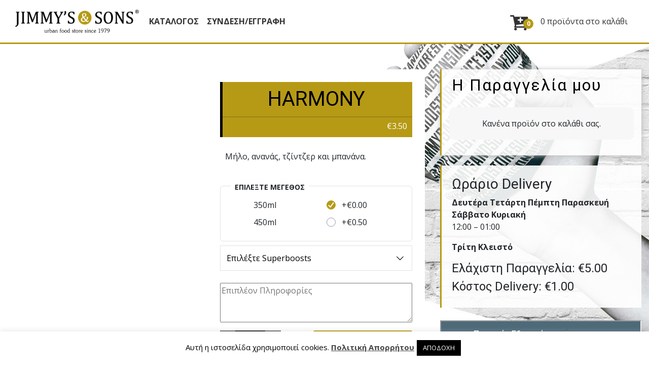

--- FILE ---
content_type: text/html; charset=UTF-8
request_url: https://www.jimmysandsons.gr/product/sweet-harmony/
body_size: 25157
content:
<!doctype html>
<html lang="el">
<head>
<meta charset="UTF-8">
<meta name="viewport" content="width=device-width, initial-scale=1.0, maximum-scale=1.0, user-scalable=no, height=device-height" />

<title>HARMONY &#8211; JIMMY&#039;S &amp; SONS</title>

  <meta name='robots' content='max-image-preview:large' />
<link rel='dns-prefetch' href='//fonts.googleapis.com' />
<link rel='dns-prefetch' href='//s.w.org' />
<link rel="alternate" type="application/rss+xml" title="Ροή RSS &raquo; JIMMY&#039;S &amp; SONS" href="https://www.jimmysandsons.gr/feed/" />
<link rel="alternate" type="application/rss+xml" title="Ροή Σχολίων &raquo; JIMMY&#039;S &amp; SONS" href="https://www.jimmysandsons.gr/comments/feed/" />
		<script type="text/javascript">
			window._wpemojiSettings = {"baseUrl":"https:\/\/s.w.org\/images\/core\/emoji\/13.0.1\/72x72\/","ext":".png","svgUrl":"https:\/\/s.w.org\/images\/core\/emoji\/13.0.1\/svg\/","svgExt":".svg","source":{"concatemoji":"https:\/\/www.jimmysandsons.gr\/wp-includes\/js\/wp-emoji-release.min.js?ver=5.7.14"}};
			!function(e,a,t){var n,r,o,i=a.createElement("canvas"),p=i.getContext&&i.getContext("2d");function s(e,t){var a=String.fromCharCode;p.clearRect(0,0,i.width,i.height),p.fillText(a.apply(this,e),0,0);e=i.toDataURL();return p.clearRect(0,0,i.width,i.height),p.fillText(a.apply(this,t),0,0),e===i.toDataURL()}function c(e){var t=a.createElement("script");t.src=e,t.defer=t.type="text/javascript",a.getElementsByTagName("head")[0].appendChild(t)}for(o=Array("flag","emoji"),t.supports={everything:!0,everythingExceptFlag:!0},r=0;r<o.length;r++)t.supports[o[r]]=function(e){if(!p||!p.fillText)return!1;switch(p.textBaseline="top",p.font="600 32px Arial",e){case"flag":return s([127987,65039,8205,9895,65039],[127987,65039,8203,9895,65039])?!1:!s([55356,56826,55356,56819],[55356,56826,8203,55356,56819])&&!s([55356,57332,56128,56423,56128,56418,56128,56421,56128,56430,56128,56423,56128,56447],[55356,57332,8203,56128,56423,8203,56128,56418,8203,56128,56421,8203,56128,56430,8203,56128,56423,8203,56128,56447]);case"emoji":return!s([55357,56424,8205,55356,57212],[55357,56424,8203,55356,57212])}return!1}(o[r]),t.supports.everything=t.supports.everything&&t.supports[o[r]],"flag"!==o[r]&&(t.supports.everythingExceptFlag=t.supports.everythingExceptFlag&&t.supports[o[r]]);t.supports.everythingExceptFlag=t.supports.everythingExceptFlag&&!t.supports.flag,t.DOMReady=!1,t.readyCallback=function(){t.DOMReady=!0},t.supports.everything||(n=function(){t.readyCallback()},a.addEventListener?(a.addEventListener("DOMContentLoaded",n,!1),e.addEventListener("load",n,!1)):(e.attachEvent("onload",n),a.attachEvent("onreadystatechange",function(){"complete"===a.readyState&&t.readyCallback()})),(n=t.source||{}).concatemoji?c(n.concatemoji):n.wpemoji&&n.twemoji&&(c(n.twemoji),c(n.wpemoji)))}(window,document,window._wpemojiSettings);
		</script>
		<style type="text/css">
img.wp-smiley,
img.emoji {
	display: inline !important;
	border: none !important;
	box-shadow: none !important;
	height: 1em !important;
	width: 1em !important;
	margin: 0 .07em !important;
	vertical-align: -0.1em !important;
	background: none !important;
	padding: 0 !important;
}
</style>
	<link rel='stylesheet' id='wp-block-library-css'  href='https://www.jimmysandsons.gr/wp-includes/css/dist/block-library/style.min.css?ver=5.7.14' type='text/css' media='all' />
<link rel='stylesheet' id='wf-block-style-css'  href='https://www.jimmysandsons.gr/wp-content/plugins/woofood-blocks/build/style.css?ver=2.1.4' type='text/css' media='all' />
<link rel='stylesheet' id='wc-block-vendors-style-css'  href='https://www.jimmysandsons.gr/wp-content/plugins/woocommerce/packages/woocommerce-blocks/build/vendors-style.css?ver=4.9.1' type='text/css' media='all' />
<link rel='stylesheet' id='wc-block-style-css'  href='https://www.jimmysandsons.gr/wp-content/plugins/woocommerce/packages/woocommerce-blocks/build/style.css?ver=4.9.1' type='text/css' media='all' />
<link rel='stylesheet' id='woofood-block-01-basic-frontend-css'  href='https://www.jimmysandsons.gr/wp-content/plugins/woofood-plugin//inc/blocks/allcategories/style.css?ver=1620214928' type='text/css' media='all' />
<link rel='stylesheet' id='cookie-law-info-css'  href='https://www.jimmysandsons.gr/wp-content/plugins/cookie-law-info/public/css/cookie-law-info-public.css?ver=2.0.9' type='text/css' media='all' />
<link rel='stylesheet' id='cookie-law-info-gdpr-css'  href='https://www.jimmysandsons.gr/wp-content/plugins/cookie-law-info/public/css/cookie-law-info-gdpr.css?ver=2.0.9' type='text/css' media='all' />
<style id='woocommerce-inline-inline-css' type='text/css'>
.woocommerce form .form-row .required { visibility: visible; }
</style>
<link rel='stylesheet' id='woofood_css-css'  href='https://www.jimmysandsons.gr/wp-content/plugins/woofood-multistore-plugin/css/default.css?ver=2.1.4' type='text/css' media='all' />
<link rel='stylesheet' id='woofood_css_plugin-css'  href='https://www.jimmysandsons.gr/wp-content/plugins/woofood-plugin/css/default.css?ver=2.6.5' type='text/css' media='all' />
<link rel='stylesheet' id='woofood_plugin_css_accordion-css'  href='https://www.jimmysandsons.gr/wp-content/plugins/woofood-plugin/css/accordion.css?ver=2.6.5' type='text/css' media='all' />
<link rel='stylesheet' id='woofood_css_tabs-css'  href='https://www.jimmysandsons.gr/wp-content/plugins/woofood-plugin/css/tabs.css?ver=2.6.5' type='text/css' media='all' />
<link rel='stylesheet' id='woofood_plugin_icons-css'  href='https://www.jimmysandsons.gr/wp-content/plugins/woofood-plugin/css/icons.css?ver=2.6.5' type='text/css' media='all' />
<link rel='stylesheet' id='toastify-css'  href='https://www.jimmysandsons.gr/wp-content/plugins/woofood-plugin/css/toastify.min.css?ver=2.6.5' type='text/css' media='all' />
<link rel='stylesheet' id='flatpickr-css-css'  href='https://www.jimmysandsons.gr/wp-content/plugins/woofood-plugin/css/flatpickr.min.css?ver=2.6.5' type='text/css' media='all' />
<link rel='stylesheet' id='wf-addres-changer-css-css'  href='https://www.jimmysandsons.gr/wp-content/plugins/woofood-plugin/css/wf_address_changer.css?ver=2.6.5' type='text/css' media='all' />
<link rel='stylesheet' id='wf_quickview_css-css'  href='https://www.jimmysandsons.gr/wp-content/plugins/woofood-plugin/css/wf_ajax_quickview.css?ver=2.6.5' type='text/css' media='all' />
<link rel='stylesheet' id='woofood-style-css'  href='https://www.jimmysandsons.gr/wp-content/themes/woofood/style.css?ver=5.7.14' type='text/css' media='all' />
<link rel='stylesheet' id='woofood-child-style-css'  href='https://www.jimmysandsons.gr/wp-content/themes/woofood-child/style.css?ver=2.1.6' type='text/css' media='all' />
<link rel='stylesheet' id='linje-headings-fonts-css'  href='https://fonts.googleapis.com/css?family=Roboto%3A400%2C400italic%2C700%2C700italic&#038;ver=5.7.14' type='text/css' media='all' />
<link rel='stylesheet' id='linje-body-fonts-css'  href='https://fonts.googleapis.com/css?family=Open+Sans%3A400italic%2C700italic%2C400%2C700&#038;ver=5.7.14' type='text/css' media='all' />
<link rel='stylesheet' id='bootstrap-css-css'  href='https://www.jimmysandsons.gr/wp-content/themes/woofood/css/bootstrap4/bootstrap.min.css?ver=2.6.5' type='text/css' media='all' />
<link rel='stylesheet' id='bsnav-css-css'  href='https://www.jimmysandsons.gr/wp-content/themes/woofood/css/bsnav/bsnav.min.css?ver=2.6.5' type='text/css' media='all' />
<link rel='stylesheet' id='niceselect-css-css'  href='https://www.jimmysandsons.gr/wp-content/themes/woofood/css/niceselect/nice-select.css?ver=2.6.5' type='text/css' media='all' />
<link rel='stylesheet' id='woofood-icons-theme-css'  href='https://www.jimmysandsons.gr/wp-content/themes/woofood/css/icons.css?ver=2.6.5' type='text/css' media='all' />
<link rel='stylesheet' id='woofood-theme-css'  href='https://www.jimmysandsons.gr/wp-content/themes/woofood/css/main.css?ver=2.6.5' type='text/css' media='all' />
<link rel='stylesheet' id='woocommerce-theme-css'  href='https://www.jimmysandsons.gr/wp-content/themes/woofood/css/woocommerce.css?ver=2.6.5' type='text/css' media='all' />
<link rel='stylesheet' id='user-login-css'  href='https://www.jimmysandsons.gr/wp-content/themes/woofood/css/user-login.rtl.css' type='text/css' media='all' />
<script type='text/javascript' src='https://www.jimmysandsons.gr/wp-includes/js/jquery/jquery.min.js?ver=3.5.1' id='jquery-core-js'></script>
<script type='text/javascript' src='https://www.jimmysandsons.gr/wp-includes/js/jquery/jquery-migrate.min.js?ver=3.3.2' id='jquery-migrate-js'></script>
<script type='text/javascript' id='cookie-law-info-js-extra'>
/* <![CDATA[ */
var Cli_Data = {"nn_cookie_ids":[],"cookielist":[],"non_necessary_cookies":[],"ccpaEnabled":"","ccpaRegionBased":"","ccpaBarEnabled":"","strictlyEnabled":["necessary","obligatoire"],"ccpaType":"gdpr","js_blocking":"","custom_integration":"","triggerDomRefresh":"","secure_cookies":""};
var cli_cookiebar_settings = {"animate_speed_hide":"500","animate_speed_show":"500","background":"#FFF","border":"#b1a6a6c2","border_on":"","button_1_button_colour":"#000","button_1_button_hover":"#000000","button_1_link_colour":"#fff","button_1_as_button":"1","button_1_new_win":"","button_2_button_colour":"#333","button_2_button_hover":"#292929","button_2_link_colour":"#444","button_2_as_button":"","button_2_hidebar":"","button_3_button_colour":"#000","button_3_button_hover":"#000000","button_3_link_colour":"#fff","button_3_as_button":"1","button_3_new_win":"","button_4_button_colour":"#000","button_4_button_hover":"#000000","button_4_link_colour":"#62a329","button_4_as_button":"","button_7_button_colour":"#61a229","button_7_button_hover":"#4e8221","button_7_link_colour":"#fff","button_7_as_button":"1","button_7_new_win":"","font_family":"inherit","header_fix":"","notify_animate_hide":"1","notify_animate_show":"","notify_div_id":"#cookie-law-info-bar","notify_position_horizontal":"right","notify_position_vertical":"bottom","scroll_close":"","scroll_close_reload":"","accept_close_reload":"","reject_close_reload":"","showagain_tab":"","showagain_background":"#fff","showagain_border":"#000","showagain_div_id":"#cookie-law-info-again","showagain_x_position":"100px","text":"#000","show_once_yn":"","show_once":"10000","logging_on":"","as_popup":"","popup_overlay":"1","bar_heading_text":"","cookie_bar_as":"banner","popup_showagain_position":"bottom-right","widget_position":"left"};
var log_object = {"ajax_url":"https:\/\/www.jimmysandsons.gr\/wp-admin\/admin-ajax.php"};
/* ]]> */
</script>
<script type='text/javascript' src='https://www.jimmysandsons.gr/wp-content/plugins/cookie-law-info/public/js/cookie-law-info-public.js?ver=2.0.9' id='cookie-law-info-js'></script>
<script type='text/javascript' src='https://www.jimmysandsons.gr/wp-content/plugins/woofood-multistore-plugin/js/main.js?ver=2.1.4' id='main_js_wf_multistore-js'></script>
<link rel="https://api.w.org/" href="https://www.jimmysandsons.gr/wp-json/" /><link rel="alternate" type="application/json" href="https://www.jimmysandsons.gr/wp-json/wp/v2/product/2033" /><link rel="EditURI" type="application/rsd+xml" title="RSD" href="https://www.jimmysandsons.gr/xmlrpc.php?rsd" />
<link rel="wlwmanifest" type="application/wlwmanifest+xml" href="https://www.jimmysandsons.gr/wp-includes/wlwmanifest.xml" /> 
<meta name="generator" content="WordPress 5.7.14" />
<meta name="generator" content="WooCommerce 5.3.1" />
<link rel="canonical" href="https://www.jimmysandsons.gr/product/sweet-harmony/" />
<link rel='shortlink' href='https://www.jimmysandsons.gr/?p=2033' />
<link rel="alternate" type="application/json+oembed" href="https://www.jimmysandsons.gr/wp-json/oembed/1.0/embed?url=https%3A%2F%2Fwww.jimmysandsons.gr%2Fproduct%2Fsweet-harmony%2F" />
<link rel="alternate" type="text/xml+oembed" href="https://www.jimmysandsons.gr/wp-json/oembed/1.0/embed?url=https%3A%2F%2Fwww.jimmysandsons.gr%2Fproduct%2Fsweet-harmony%2F&#038;format=xml" />
<!-- start Simple Custom CSS and JS -->
<script type="text/javascript">
 
</script>
<!-- end Simple Custom CSS and JS -->
<!-- start Simple Custom CSS and JS -->
<script type="text/javascript">
jQuery(document).ready(function( $ ){
if(window.location.href == "https://www.jimmysandsons.gr/"){
  

if(jQuery("#wf-accordion-coffee-by-cakao .woofood-products li").length == jQuery("#wf-accordion-coffee-by-cakao .woofood-products li.unavailable").length){
	jQuery("#wf-accordion-coffee-by-cakao .woofood-products-wrapper").append("<h5 style='padding:0 15px;'>Ωράριο Delivery: 11:00 - 22:00</h5>");

}
if(jQuery("#wf-accordion-juices-by-thenewgreen .woofood-products li").length == jQuery("#wf-accordion-juices-by-thenewgreen .woofood-products li.unavailable").length){
	jQuery("#wf-accordion-juices-by-thenewgreen .woofood-products-wrapper").append("<h5 style='padding:0 15px;'>Ωράριο Delivery: 11:00 - 22:00</h5>");

}
  
if(jQuery("#wf-accordion-smoothies-by-thenewgreen .woofood-products li").length == jQuery("#wf-accordion-smoothies-by-thenewgreen .woofood-products li.unavailable").length){
	jQuery("#wf-accordion-smoothies-by-thenewgreen .woofood-products-wrapper").append("<h5 style='padding:0 15px;'>Ωράριο Delivery: 11:00 - 22:00</h5>");
  
}
  
  if(jQuery("#wf-accordion-healthy-brunch-by-thenewgreen .woofood-products li").length == jQuery("#wf-accordion-healthy-brunch-by-thenewgreen .woofood-products li.unavailable").length){
	jQuery("#wf-accordion-healthy-brunch-by-thenewgreen .woofood-products-wrapper").append("<h5 style='padding:0 15px;'>Ωράριο Delivery: 11:00 - 22:00</h5>");
  
}
  
}
});</script>
<!-- end Simple Custom CSS and JS -->
<!-- start Simple Custom CSS and JS -->
<script type="text/javascript">
jQuery(document).ready(function( $ ){

// Uppercase every first letter of a word
jQuery.fn.ucwords = function() {
  return this.each(function(){
    var val = $(this).text(), newVal = '';
    val = val.split(' ');

    for(var c=0; c < val.length; c++) {
      newVal += val[c].substring(0,1).toUpperCase() + val[c].substring(1,val[c].length) + (c+1==val.length ? '' : ' ');
    }
    $(this).text(newVal);
  });
}

$('.product-title span').ucwords();
});</script>
<!-- end Simple Custom CSS and JS -->
         <style type="text/css">
             .top-bar {
              background: #ffffff; 
              color: #000000; 

          }
          h1, h2, h3, h4, h5, h6 { font-family: Roboto; }
body, button, input, select, textarea { font-family: Open Sans; }
         </style>
    <style type="text/css">
 .header, .bsnav-mobile .navbar {
 	background: #ffffff!important; 
 	border-color: #ffffff!important; 




 }
  .header {
  padding: 10px!important; 




 }
 .navbar-brand>img
 {
  max-width:250px!important;
 }
 .top-bar {
              background:; 
              color: ; 

          }
 .header .navbar-nav li a, .bsnav-mobile .navbar-nav li a { 
 	color: #333333!important; 
 	background: !important; 
  
  font-size: 16px;
  font-weight:bold;text-transform:uppercase;
}
.cart-icon i, .cart-icon span, .header-cart span, .header-cart i, .cart-icon a
{
  color: #333333!important; 

}
.navbar-toggler i 
{
    color: #333333!important; 

}
.navbar-toggler .navbar-toggler-icon, .navbar-toggler .navbar-toggler-icon::after, .navbar-toggler .navbar-toggler-icon::before
{
      background: #333333!important; 

}
.navbar-expand-sm .navbar-nav .nav-link
{
       padding-left: 8px!important; 
      padding-right: 8px!important; 

}

.dropdown-menu{
  background: #ffffff!important; 
  border-color: #ffffff!important; 

}

.dropdown-menu .menu-col a{

    color: #333333!important; 

}

.navbar-toggle span { 
  background: #333333!important; 
}

.header .navbar-nav>li>a:focus, .navbar-default .navbar-nav>li>a:hover{ 
 	color: #000000!important; 
 	background: !important; 
}
.header .navbar-nav>.active>a, .navbar-default .navbar-nav>.active>a:focus, .navbar-default .navbar-nav>.active>a:hover{
	
	color: #b69a15!important; 
 	background: !important; 

}
.footer{

	color: #ffffff!important; 
 	background: #000000!important; 


}
.footer a ,.footer span, .footer i{

  color: #ffffff!important; 


}
.widget-title{

	color: #000000!important; 
 	background: #ffffff!important; 


}

.widget-title{

  color: #000000!important; 
  background: #ffffff!important; 


}


.woofood-accordion .panel-heading{
 color: #ffffff!important; 
  background: !important; 

  }

  .add_to_cart_button{

 color: #0a0a0a!important; 
  background: !important; 


  }

  .single_add_to_cart_button{
 color: #0a0a0a!important; 
  background: !important; 

  }

  .checkout-button.button.alt.wc-forward{
 color: #0a0a0a!important; 
  background: !important; 


  }


 </style>	<noscript><style>.woocommerce-product-gallery{ opacity: 1 !important; }</style></noscript>
	<style type="text/css" id="custom-background-css">
body.custom-background { background-image: url("https://www.jimmysandsons.gr/wp-content/uploads/2020/04/home_bg.jpg"); background-position: left top; background-size: cover; background-repeat: no-repeat; background-attachment: fixed; }
</style>
	<link rel="icon" href="https://www.jimmysandsons.gr/wp-content/uploads/2020/04/cropped-favicon-32x32.png" sizes="32x32" />
<link rel="icon" href="https://www.jimmysandsons.gr/wp-content/uploads/2020/04/cropped-favicon-192x192.png" sizes="192x192" />
<link rel="apple-touch-icon" href="https://www.jimmysandsons.gr/wp-content/uploads/2020/04/cropped-favicon-180x180.png" />
<meta name="msapplication-TileImage" content="https://www.jimmysandsons.gr/wp-content/uploads/2020/04/cropped-favicon-270x270.png" />
		<style type="text/css" id="wp-custom-css">
			/*BACKGROUND NISTISIMA
.woofood-accordion:nth-child(1), .woofood-accordion:nth-child(2), .woofood-accordion:nth-child(3) {
    background: #b59a14ee;
}
.woofood-accordion a[data-target="#wf-accordion-my-pita-nistisima"] i.woofood-icon-plus-circled:before,
.woofood-accordion a[data-target="#wf-accordion-diy-nistisima"] i.woofood-icon-plus-circled:before,
.woofood-accordion a[data-target="#wf-accordion-dishes-pieces-nistisima"] i.woofood-icon-plus-circled:before{
    color:#333!important;
}*/


[data-target="#wf-accordion-my-pita-nistisima"], [data-target="#wf-accordion-diy-nistisima"], [data-target="#wf-accordion-dishes-pieces-nistisima"]{
display:none!important;
}

.woofood-product-loop .product-title {
    word-wrap: normal;
}

/* EXTRA OPTIONS HOVER */
.extra_options_checkbox:hover {
    background: #b69a15f0;
    color: #fff;
}
.coupon-container.apply_coupons_credits.medium.round-dashed {
    background-color: #b59a14 !important;
    color: #000 !important;
    border-color: #000 !important;
}

#coupons_list {
    height: 135px !important;
}

.woofood-cbx {
    width: 100%;
}


.main {
    margin-top: 50px!important;
}
/*
.woofood-accordion:nth-last-child(1), .woofood-accordion:nth-last-child(2), .woofood-accordion:nth-last-child(3) {

    display: none!important;

}*/
input[type="checkbox"] {
  height: auto!important;
  width: auto!important;
}


.inp-woofood-cbx:checked + .woofood-cbx span:first-child::before {
	transform: scale(1)!important;
}

body.custom-background {
    background-position: right top;
}

#wfspb-top-bar.top_bar {
    top: 85px;
    position: absolute!important;
}

#wfspb-top-bar {
    z-index: 2;
}

.header {
    border-bottom: 3px solid #b69a15 !important;
}

.header-cart-count {
    background: #b69a15;
    filter: none!important;
}

.widget_shopping_cart .widget-title {
    border-radius: 10px 10px 0 0;
    text-transform: none;
    text-align: left;
    padding: 15px 20px 13px;
    font-weight: 500;
    font-size: 2rem;
    text-transform: none;
}

.woofood-accordion .panel-heading {
    color: #f0f0f0;
    /*background: #b69a15;
    background: -moz-linear-gradient(top, #b69a15 0%, #b69a15 100%);
    background: -webkit-linear-gradient(top, #b69a15 0%, #b69a15 100%);
    background: linear-gradient(to bottom, #b69a15 0%, #b69a15 100%);
    filter: none!important;*/
    background: transparent;
    filter: none !important;
    border-bottom: 3px solid #b69a15;
}

.type-page {
    background: rgba(255,255,255,0.9) !important;
}
.woofood-products-wrapper {
    background: transparent!important;
}

.woofood-products {
    background: transparent!important;
}

.woofood-product-loop {
    background: transparent!important;
}

.woofood-accordion .panel-heading .panel-title {
    font-weight: 700;
}

.woofood-accordion {
    background: rgba(255, 255, 255, 0.8);
}

.woofood-accordion .panel-heading {
    color: #000 !important;
}

.woofood-accordion .accordion-plus-icon i {
    color: #b69a15;
}

/*
.woofood-product-loop .product-title,.woocommerce .widget_shopping_cart .cart_list li, .woocommerce.widget_shopping_cart .cart_list li, table.shop_table.shop_table_responsive.cart.woocommerce-cart-form__contents .product-name {
    text-transform: lowercase !important;
}
.woofood-product-loop .product-title:first-letter, .woocommerce .widget_shopping_cart .cart_list li, .woocommerce.widget_shopping_cart .cart_list li a:first-letter, table.shop_table.shop_table_responsive.cart.woocommerce-cart-form__contents .product-name:first-letter {
    text-transform: uppercase !important;
}
*/

.woofood-cbx span:first-child::before {
    background: #b69a15;
}

.woofood-cbx:hover span:first-child {
    border-color: #b69a15;
}

.inp-woofood-cbx:checked+.woofood-cbx span:first-child {
    background: #b69a15;
    border-color: #b69a15;
}

.woofood-product-loop .product-price {
    color: #000;
    font-size: 16px;
    font-weight: 700;
    width: 115px;
    max-width: 115px;
}

.column-50-wf .reset_variations {
    margin-left: 20px;
    margin-right: -20px;
}

.single_add_to_cart_button.button.alt, .checkout-button.button.alt.wc-forward {
    color: #b69a15 !important;
}

.single_add_to_cart_button.button.alt:hover, .checkout-button.button.alt.wc-forward:hover {
    color: #fff !important;
	background:#b69a15 !important;
}

.column-50-wf .woocommerce div.product p.price, .woocommerce div.product span.price, .wf_product_view .price {
    font-size: 24px;
    font-weight: 700;
}

.column-50-wf .quantity .qty {
    margin-top: 20px;
    max-width: 50px;
    width: 50px;
}

span.wf_total_address_display {
    display: block;
}

.column-50-wf .qty-change-button {
    margin-top: 20px;
}

.woocommerce #respond input#submit, .woocommerce a.button, .woocommerce button.button, .woocommerce input.button, .woofood-product-loop .product-button .button, .wf_product_view .single_add_to_cart_button, button.wf_address_changer_btn, .btn.btn-theme {
    font-size: 14px;
    color: #b69a15 !important;
    background: #fff !important;
    border: 2px solid #b69a15 !important;
    -webkit-transition: ease-in-out 0.2s;
}

}

.woocommerce #respond input#submit:hover, .woocommerce a.button:hover, .woocommerce button.button:hover, .woocommerce input.button:hover, .woofood-product-loop .product-button .button:hover, .wf_product_view .single_add_to_cart_button:hover, button.wf_address_changer_btn:hover, .btn.btn-theme:hover, .modal-footer .btn.btn-theme:hover {
    background: #b69a15!important;
    -webkit-transition: ease-in-out 0.2s;
    color: #fff !important;
    border: 2px solid #b69a15!important;
    opacity: 1!important;
}

.pt-register-footer .btn-theme:hover {
    background: #b69a15!important;
    color: #fff !important;
    box-shadow: inset 0!important opacity: 1!important;
    border: 2px solid #fff!important;
    -webkit-transition: ease-in-out 0.2s;
    opacity: 1!important;
}

.woofood-product-loop .product-button .button:hover, .woocommerce #respond input#submit, .woocommerce a.button:hover, .woocommerce button.button:hover, .woocommerce input.button:hover {
    background: #b69a15!important;
    -webkit-transition: ease-in-out 0.2s;
    color: #fff !important;
    border: 2px solid #b69a15!important;
    opacity: 1!important;
}

.woocommerce div.product p.price, .woocommerce div.product span.price, .wf_product_view .price {
    background: #b69a15 !important;
}

.woocommerce div.product p.price, .woocommerce div.product span.price, .wf_product_view .price {
    float: none;
}

.column-50-wf .woocommerce-variation-price .price {
    display: none !important;
}

.column-50-wf select {
    margin-top: 16px;
    margin-left: 20px;
}

.woocommerce-cart-form {
    max-width: 100%;
    width: 90%;
}

.woofood-product-loop .product-title {
    max-width: 36%;
}

.woofood-product-loop .product-price {
    width: 100px!important;
    max-width: 100px!important;
}

.close, .modal-footer {
    background: #333!important;
}

.wf_total_address_display b {
    padding-right: 10px;
}

.wf_total_address_display {
    padding-right: 10px;
}

#woocommerce_widget_cart-1 {
    margin-bottom: 20px;
}

.woocommerce .woocommerce-form-login {
    background: #b69a15ba;
}

.woocommerce-LostPassword.lost_password a {
    color: #fff;
}

.woocommerce-MyAccount-navigation-link a {
    background: #b69a15ba;
}

.woocommerce-error, .woocommerce-info, .woocommerce-message {
    border-top: 3px solid #b69a15;
    width: 100%;
}

dl.variation dt {
    min-width: 100px;
}

table.shop_table.shop_table_responsive.cart.woocommerce-cart-form__contents {
    text-align: left!important;
}

.payment_method_other_payment .required {
    display: none;
}

.delivery_time h3, ul.woocommerce-order-overview.woocommerce-thankyou-order-details.order_details {
    background: #b69a15;
}

.entry-header svg {
    fill: #b69a15!important;
}

#billing_city, #billing_state, #billing_postcode, label[for=billing_city], label[for=billing_state], label[for=billing_postcode] {
    display: none!important;
}

#pt_registration_form select[name="billing_city"], #pt_registration_form select[name="billing_postcode"], #pt_registration_form select[name="billing_state"], #pt_registration_form select[name="billing_country"]{
display:none!important;
} 

/*
input[name=billing_city], input[name=billing_postcode], select[name=billing_country]{
	display:none!important;
}*/

.cart-subtotal, .woocommerce-shipping-totals, .woocommerce-shipping-methods{
	display:none!important;
}

.woocommerce-variation-description h5 {
    padding-top: 30px;
}

.pum-theme-2653 .pum-content+.pum-close, .pum-theme-enterprise-blue .pum-content+.pum-close {
    background-color: #b69a15;
}

.delivery_time_wrapper {
    margin-bottom: 40px;
}

.showlogin, .showlogin:hover {
    background: #b69a15;
}

.woofood_store_select_wrapper.open {
    display: none;
}

.woofood-product-loop.unavailable {
    display: none;
}

.address-change-header {
    display: none;
}

.wf_field_wrapper input:checked ~ .checkmark {
    background-color: #b69a15;
}

.wpcf7-form-control.wpcf7-submit {
    font-size: 14px;
    background: #b69a15 !important;
    background-image: linear-gradient(0deg, #ffb645, #fff) !important;
    color: #fff !important;
    box-shadow: inset 0 1px hsla(0, 0%, 100%, .6);
    background: #b69a15 !important;
    background-image: none;
    background-image: none;
    background-image: none;
    background-image: linear-gradient(0deg, #b69a15, #b69a15) !important;
    border: 1px solid #3a9cbd !important;
    padding: 7px 15px;
    border-radius: 3px;
    font-weight: 700;
}

.widget_shopping_cart_content {
    background: rgba(255, 255, 255, 0.9);
    /*border-bottom: 3px solid #b69a15;*/
    border-left: 3px solid #b69a15;
    /*border-right: 3px solid #b69a15;*/
}

.widget_shopping_cart .widget-title {
    border-radius: 0;
    background: rgba(255, 255, 255, 0.9) !important;
    /*border-top: 3px solid #b69a15;*/
    border-left: 3px solid #b69a15;
    /* border-right: 3px solid #b69a15;*/
}


.quantity .qty {
    text-align: center;
    float: left;
    max-width: 80px;
	width: 60px;
}

.footer {
    background: #3a3a39 !important;
}

.footer-bottom-left {
    padding-left: 0 !important;
}

.footer-bottom {
    margin-top: 20px;
}

/*RESPONSIVE*/

@media screen and (min-width: 768px) {
    .modal-dialog {
        margin: 220px auto;
    }
}

@media screen and (max-width: 1023px) {
    .h1, h1 {
        font-size: 1.75rem;
    }
    .h2, h2, .widget_shopping_cart .widget-title {
        font-size: 1.5rem;
    }
    .h3, h3 {
        font-size: 1.25rem;
    }
    .h4, h4 {
        font-size: 1.5rem;
    }
    .h5, h5 {
        font-size: 1rem;
    }
    .header-cart {
        position: fixed;
        bottom: 0px;
        width: 100%;
        font-size: 14px;
        background: #000;
        background-image: linear-gradient(0deg, #000, #000);
        color: #fff !important;
        box-shadow: inset 0 1px hsla(0, 0%, 100%, .6);
        background: #666;
        background-image: none;
        background-image: linear-gradient(0deg, #555, #222);
        border: 1px solid #333;
        left: 0px;
        right: 0px;
        z-index: 2;
    }
    .cart-icon i, .cart-icon span, .header-cart span, .header-cart i {
        color: #fff !important;
    }
    .header-cart:hover {
        opacity: 1;
        cursor: pointer;
    }
    .woofood-product-loop .product-title {
        max-width: 120px;
        font-size: 12px;
    }
    .woofood-product-loop .product-price {
        width: 50px!important;
        max-width: 50px!important;
        font-size: 13px
    }
    .woofood-product-loop .product-image img {
        height: 40px;
        width: 40px;
    }
    .woocommerce-cart-form {
        max-width: 100%;
        width: 100%;
    }
    .woofood-accordion {
        background: rgba(255, 255, 255, 0.95);
    }
    .widget_shopping_cart_content {
        background: rgba(255, 255, 255, 0.95);
    }
    .widget_shopping_cart .widget-title {
        background: rgba(255, 255, 255, 0.95) !important;
    }
    #text-1.widget_text {
        margin-top: 20px;
    }
}

@media screen and (max-width: 768px) {
    tr.woocommerce-cart-form__cart-item.cart_item {
        width: 90vw;
    }
    dl.variation dt, dl.variation dd {
        display: none!important;
    }
    th.product-name, td.product-name {
        width: 56%;
    }
    th.product-quantity, td.product-quantity {
        width: 20%;
    }
    th.product-subtotal, td.product-subtotal {
        width: 20%;
    }
    #popmake-2657 {
        max-width: 90% !important;
        left: 5% !important;
    }
    .woocommerce-table__line-item.order_item td.woocommerce-table__product-name.product-name, .woocommerce-table__line-item.order_item td.woocommerce-table__product-total.product-total {
        width: 100%;
        display: table-cell;
    }
	.modal__content {
    margin-top: 35px;
		padding-bottom: 100px;
}
	
	
}

@media screen and (max-width: 576px) {
    .main {
        margin-top: 50px;
    }
    #wfspb-top-bar.top_bar {
        top: 68px;
    }
}

@media screen and (max-width: 548px) {
    table.shop_table.shop_table_responsive.cart.woocommerce-cart-form__contents tbody td {
        padding: 3px 5px;
        font-size: 12px;
        text-align: left;
    }
    th.product-remove, td.product-remove {
        width: 2%;
    }
    th.product-name, td.product-name {
        width: 30%;
    }
    th.product-quantity, td.product-quantity {
        width: 40%;
    }
    th.product-subtotal, td.product-subtotal {
        width: 28%;
    }
    .woocommerce table.shop_table td {
        justify-content: center;
    }
    .woocommerce-cart-form .actions .button {
        float: left;
    }
    .woocommerce table.shop_table th {
        font-size: 12px;
    }
    [data-target="#wf-accordion-ladokolla"] .panel-title {
        line-height: 1.5em !important;
    }
    .accordion-plus-icon [class^="woofood-icon-"]::before, .accordion-plus-icon [class*=" woofood-icon-"]::before {
        position: absolute;
        right: 20px;
        margin-top: 20px;
    }
    .pum-content.popmake-content h1 {
        font-size: 18px!important;
    }
    .pum-content.popmake-content h2 {
        font-size: 15px!important;
    }
    .pum-content.popmake-content h3 {
        font-size: 14px!important;
    }
    .pum-content.popmake-content h4, .pum-content.popmake-content h5 {
        font-size: 14px!important;
    }
}

@media screen and (max-width: 460px) {
    .woocommerce-variation-description h5 {
        padding-top: 25px;
    }
}



/* DIY HACKS */

#extra_option_category_id\[94\], 
#extra_option_category_id\[95\], 
#extra_option_category_id\[96\],
#extra_option_category_id\[110\],
#extra_option_category_id\[113\],
#extra_option_category_id\[114\]{
display:none;
}		</style>
		<meta property="og:locale" content="el_GR" />
<meta property="og:image:height" content="806" />
<meta property="og:image:width" content="1920" />
<!--<meta property="fb:app_id" content="255104698259872" />-->
<meta property="og:url" content="https://www.jimmysandsons.gr/" />
<meta property="og:title" content="JIMMY'S & SONS" />
<meta property="og:description" content="Fast Food Restaurant" />
<meta property="og:image" content="https://www.jimmysandsons.gr/wp-content/uploads/2020/05/facebook.jpg" />
<meta property="og:image:type" content="image/jpeg" />
</head>

<body class="product-template-default single single-product postid-2033 custom-background theme-woofood woocommerce woocommerce-page woocommerce-no-js">
            <header role="banner" class="header">



<div class="container">

      <div class="navbar navbar-expand-sm bsnav">
          <button class="navbar-toggler toggler-spring"><span class="navbar-toggler-icon"></span></button>

        <a  class="navbar-brand mx-auto" href="https://www.jimmysandsons.gr/" id="site-logo" title="JIMMY&#039;S &amp; SONS" rel="home">
 
        <img src="https://www.jimmysandsons.gr/wp-content/uploads/2020/04/logo_jimmys_g.png" alt="JIMMY&#039;S &amp; SONS">
 
    </a>
 
        <div class="collapse navbar-collapse">
        
                 <ul id="primary-menu" class="navbar-nav navbar-mobile mr-auto"><li itemscope="itemscope" itemtype="https://www.schema.org/SiteNavigationElement" id="menu-item-1794" class="menu-item menu-item-type-post_type menu-item-object-page menu-item-home menu-item-1794 nav-item"><a title="Κατάλογος" href="https://www.jimmysandsons.gr/" class="nav-link">Κατάλογος</a></li>
<li class="menu-item login-link"><a href="#pt-login" class="nav-link">ΣΥΝΔΕΣΗ/ΕΓΓΡΑΦΗ</a></li></ul>
    </div>
     <a href="https://www.jimmysandsons.gr/cart/">
        <div class="header-cart">
<div class="d-flex align-items-center justify-content-center" >
    <div class="cart-icon">
                      
                     <i class="woofood-icon-cart-5"><div class="header-cart-count">0</div></i>
                                 </div>
                                 <span class="m-3 p-0 float-left">   0 προϊόντα στο καλάθι </span>
                                 </div>
                                 </div>
                                 </a>


          
</div>


</div>

    </header>

    <script>
setTimeout(
  function() 
  {
       //pt_open_login_dialog('#pt-login');

  }, 6000);

</script>

      

  <div class="bsnav-mobile">
  <div class="bsnav-mobile-overlay"></div>
  <div class="navbar"></div>
</div>        
	<div class="main side-collapse-container" id="main">
		<div class="main-inner">
					<div class="container">

			<div class="col-md-8 float-left">
			<div class="wrapper">
			<div class="woocommerce-notices-wrapper"></div><div id="product-2033" class="product type-product post-2033 status-publish first instock product_cat-juices-by-thenewgreen purchasable product-type-simple">

	
	<div class="summary entry-summary">
		<h1 class="product_title entry-title">HARMONY</h1><p class="price"><span class="woocommerce-Price-amount amount"><bdi><span class="woocommerce-Price-currencySymbol">&euro;</span>3.50</bdi></span></p>
<div class="woocommerce-product-details__short-description">
	<p>Μήλο, ανανάς, τζίντζερ και μπανάνα.</p>
</div>

	
	<form class="cart" action="https://www.jimmysandsons.gr/product/sweet-harmony/" method="post" enctype='multipart/form-data'>
		<script>
var wf_global_extra_options = '[92,86]';
var wf_global_extra_options_array = JSON.parse(wf_global_extra_options);

var wf_global_variations_extra_options = '[]';
var wf_global_variations_extra_options_array = JSON.parse(wf_global_variations_extra_options);
jQuery(document).ready(function($){

/*jQuery('.extra-options-accordion .toggle').click(function(e) {
    e.preventDefault();
  
    var $this = $(this);
  
    if ($this.next().hasClass('shown')) {
        $this.next().removeClass('shown');
        $('.extra-options-accordion .plus').removeClass('shown');
        $this.next().slideUp(350);
    } else {
        $this.parent().parent().find('li .inner').removeClass('shown');
         $this.parent().parent().find('li .inner .plus').removeClass('shown');

        $this.parent().parent().find('li .inner').slideUp(350);
        //$this.next().toggleClass('show');
              //  $('.extra-options-accordion .plus').addClass('show');
             

             $this.next().addClass('shown');

        $this.next().slideToggle(350);

    }
});*/

   
   



});

</script>
<ul class="extra-options-accordion">



      
           <li id="extra_option_category_id[92]" class="woofood_flat_category"     max-options="99999" cat-id="92">

      <a class="wf-flat-style-title" >Επιλέξτε Mέγεθος</a>
<ul>

      
      
        
          <div class="extra_options_checkbox">
                               <div class="extra_options_label">
                               <label>350ml</label>
                               </div>
                               <div class="extra_options_value">

                                  <div class="woofood-cbx-wrapper">
                       
<input class="inp-woofood-cbx  checked_by_default"  type="radio" style="display: none;" name="add_extra_option_radio[92]" value="%7B%22id%22%3A2366%2C%22price%22%3A%22%5Cu20ac0.00%22%2C%22price_float%22%3A0%2C%22category%22%3A%22M%5Cu03ad%5Cu03b3%5Cu03b5%5Cu03b8%5Cu03bf%5Cu03c2%22%2C%22name%22%3A%22350ml%22%2C%22hide_prices%22%3Afalse%7D"  id="2366320944"  checked>
<label class="woofood-cbx radio" for="2366320944"><span>
    <svg width="12px" height="10px" viewBox="0 0 12 10">
      <polyline points="1.5 6 4.5 9 10.5 1"></polyline>
    </svg></span> <span> +€0.00</span></label>
</div>

          
          

          </div>
       

   </div> 


        
          <div class="extra_options_checkbox">
                               <div class="extra_options_label">
                               <label>450ml</label>
                               </div>
                               <div class="extra_options_value">

                                  <div class="woofood-cbx-wrapper">
                       
<input class="inp-woofood-cbx "  type="radio" style="display: none;" name="add_extra_option_radio[92]" value="%7B%22id%22%3A2370%2C%22price%22%3A%22%5Cu20ac0.50%22%2C%22price_float%22%3A0.5%2C%22category%22%3A%22M%5Cu03ad%5Cu03b3%5Cu03b5%5Cu03b8%5Cu03bf%5Cu03c2%22%2C%22name%22%3A%22450ml%22%2C%22hide_prices%22%3Afalse%7D"  id="2370487266" >
<label class="woofood-cbx radio" for="2370487266"><span>
    <svg width="12px" height="10px" viewBox="0 0 12 10">
      <polyline points="1.5 6 4.5 9 10.5 1"></polyline>
    </svg></span> <span> +€0.50</span></label>
</div>

          
          

          </div>
       

   </div> 

<input type="hidden" name="add_extra_option_radio_hidden" />     </ul>
     </li>

     
      
      <li id="extra_option_category_id[86]"    max-options="99999"   cat-id="86">

      <a class="toggle" href="javascript:void(0);">Επιλέξτε Superboosts<span class="woofood-icon-down-light float-right"></span></a>
<ul class="inner">
      
      
        
                    <div class="extra_options_checkbox">
                               <div class="extra_options_label">
                               <label>Protein</label>

                               </div>
                                      <div class="extra_options_value">

                                      <div class="woofood-cbx-wrapper">
                       
<input class="inp-woofood-cbx "  type="checkbox" style="display: none;" name="add_extra_option[2321607520]" value="%7B%22id%22%3A2321%2C%22price%22%3A%22%5Cu20ac1.00%22%2C%22price_float%22%3A1%2C%22category%22%3A%22Superboosts%22%2C%22name%22%3A%22Protein%22%2C%22hide_prices%22%3Afalse%7D"  id="2321607520" >
<label class="woofood-cbx" for="2321607520"><span>
    <svg width="12px" height="10px" viewBox="0 0 12 10">
      <polyline points="1.5 6 4.5 9 10.5 1"></polyline>
    </svg></span> <span>+€1.00</span></label>
</div>

                                      
                                       </div>
                             </div>                           
                       


        
                    <div class="extra_options_checkbox">
                               <div class="extra_options_label">
                               <label>Organic Matcha</label>

                               </div>
                                      <div class="extra_options_value">

                                      <div class="woofood-cbx-wrapper">
                       
<input class="inp-woofood-cbx "  type="checkbox" style="display: none;" name="add_extra_option[2322469839]" value="%7B%22id%22%3A2322%2C%22price%22%3A%22%5Cu20ac1.00%22%2C%22price_float%22%3A1%2C%22category%22%3A%22Superboosts%22%2C%22name%22%3A%22Organic%20Matcha%22%2C%22hide_prices%22%3Afalse%7D"  id="2322469839" >
<label class="woofood-cbx" for="2322469839"><span>
    <svg width="12px" height="10px" viewBox="0 0 12 10">
      <polyline points="1.5 6 4.5 9 10.5 1"></polyline>
    </svg></span> <span>+€1.00</span></label>
</div>

                                      
                                       </div>
                             </div>                           
                       


        
                    <div class="extra_options_checkbox">
                               <div class="extra_options_label">
                               <label>Λιναρόσπορος</label>

                               </div>
                                      <div class="extra_options_value">

                                      <div class="woofood-cbx-wrapper">
                       
<input class="inp-woofood-cbx "  type="checkbox" style="display: none;" name="add_extra_option[232326575]" value="%7B%22id%22%3A2323%2C%22price%22%3A%22%5Cu20ac0.60%22%2C%22price_float%22%3A0.59999999999999998%2C%22category%22%3A%22Superboosts%22%2C%22name%22%3A%22%5Cu039b%5Cu03b9%5Cu03bd%5Cu03b1%5Cu03c1%5Cu03cc%5Cu03c3%5Cu03c0%5Cu03bf%5Cu03c1%5Cu03bf%5Cu03c2%22%2C%22hide_prices%22%3Afalse%7D"  id="232326575" >
<label class="woofood-cbx" for="232326575"><span>
    <svg width="12px" height="10px" viewBox="0 0 12 10">
      <polyline points="1.5 6 4.5 9 10.5 1"></polyline>
    </svg></span> <span>+€0.60</span></label>
</div>

                                      
                                       </div>
                             </div>                           
                       


        
                    <div class="extra_options_checkbox">
                               <div class="extra_options_label">
                               <label>Goji Berries</label>

                               </div>
                                      <div class="extra_options_value">

                                      <div class="woofood-cbx-wrapper">
                       
<input class="inp-woofood-cbx "  type="checkbox" style="display: none;" name="add_extra_option[2324265052]" value="%7B%22id%22%3A2324%2C%22price%22%3A%22%5Cu20ac1.00%22%2C%22price_float%22%3A1%2C%22category%22%3A%22Superboosts%22%2C%22name%22%3A%22Goji%20Berries%22%2C%22hide_prices%22%3Afalse%7D"  id="2324265052" >
<label class="woofood-cbx" for="2324265052"><span>
    <svg width="12px" height="10px" viewBox="0 0 12 10">
      <polyline points="1.5 6 4.5 9 10.5 1"></polyline>
    </svg></span> <span>+€1.00</span></label>
</div>

                                      
                                       </div>
                             </div>                           
                       


        
                    <div class="extra_options_checkbox">
                               <div class="extra_options_label">
                               <label>Glutamine</label>

                               </div>
                                      <div class="extra_options_value">

                                      <div class="woofood-cbx-wrapper">
                       
<input class="inp-woofood-cbx "  type="checkbox" style="display: none;" name="add_extra_option[2325652313]" value="%7B%22id%22%3A2325%2C%22price%22%3A%22%5Cu20ac1.00%22%2C%22price_float%22%3A1%2C%22category%22%3A%22Superboosts%22%2C%22name%22%3A%22Glutamine%22%2C%22hide_prices%22%3Afalse%7D"  id="2325652313" >
<label class="woofood-cbx" for="2325652313"><span>
    <svg width="12px" height="10px" viewBox="0 0 12 10">
      <polyline points="1.5 6 4.5 9 10.5 1"></polyline>
    </svg></span> <span>+€1.00</span></label>
</div>

                                      
                                       </div>
                             </div>                           
                       


        
                    <div class="extra_options_checkbox">
                               <div class="extra_options_label">
                               <label>Chia</label>

                               </div>
                                      <div class="extra_options_value">

                                      <div class="woofood-cbx-wrapper">
                       
<input class="inp-woofood-cbx "  type="checkbox" style="display: none;" name="add_extra_option[2326994300]" value="%7B%22id%22%3A2326%2C%22price%22%3A%22%5Cu20ac0.60%22%2C%22price_float%22%3A0.59999999999999998%2C%22category%22%3A%22Superboosts%22%2C%22name%22%3A%22Chia%22%2C%22hide_prices%22%3Afalse%7D"  id="2326994300" >
<label class="woofood-cbx" for="2326994300"><span>
    <svg width="12px" height="10px" viewBox="0 0 12 10">
      <polyline points="1.5 6 4.5 9 10.5 1"></polyline>
    </svg></span> <span>+€0.60</span></label>
</div>

                                      
                                       </div>
                             </div>                           
                       


        
                    <div class="extra_options_checkbox">
                               <div class="extra_options_label">
                               <label>Ginger</label>

                               </div>
                                      <div class="extra_options_value">

                                      <div class="woofood-cbx-wrapper">
                       
<input class="inp-woofood-cbx "  type="checkbox" style="display: none;" name="add_extra_option[2327302061]" value="%7B%22id%22%3A2327%2C%22price%22%3A%22%5Cu20ac0.60%22%2C%22price_float%22%3A0.59999999999999998%2C%22category%22%3A%22Superboosts%22%2C%22name%22%3A%22Ginger%22%2C%22hide_prices%22%3Afalse%7D"  id="2327302061" >
<label class="woofood-cbx" for="2327302061"><span>
    <svg width="12px" height="10px" viewBox="0 0 12 10">
      <polyline points="1.5 6 4.5 9 10.5 1"></polyline>
    </svg></span> <span>+€0.60</span></label>
</div>

                                      
                                       </div>
                             </div>                           
                       

<input type="hidden" name="add_extra_option_radio_hidden" />     </ul>
     </li>

     </ul>

<textarea name="extra_comments_field" class="woofood_additional_comments" class="form-control" rows="3" placeholder="Επιπλέον Πληροφορίες" checked ></textarea>


<input type='hidden' name='add-to-cart' value='2033'/><input type='hidden' name='product_id' value='2033'/><input type='hidden' id='ajax_loading_text' name='ajax_loading_text' value='Παρακαλώ Περιμένετε..'/>        <script>
              function woofood_format_price(price)
        {
              var   price_decimals = 2;
              var thousand_seperator = ',';
              var decimal_seperator = '.';
              var currency_position = 'left';
              var currency =  '&euro;';

                var new_price = parseFloat(price.toString()).toFixed(price_decimals).replace('.',decimal_seperator);

               new_price =    new_price.toString().replace(/\B(?=(\d{3})+(?!\d))/g, thousand_seperator);

              if(currency_position == "right")
              {
                return new_price+currency;

              }

              if(currency_position == "right_space")
              {
                return new_price+" "+currency;

              }
               if(currency_position == "left")
              {
                return currency+new_price;

              }
               if(currency_position == "left_space")
              {
                return currency+" "+new_price;

              }

        }

        function urldecode(str) {
   return decodeURIComponent((str+'').replace(/\+/g, '%20'));
}
  jQuery(this).on( 'reset_data', function() {

    jQuery('.extra-options-accordion').css('display', 'none');

     jQuery('.single_add_to_cart_button.button').addClass('disabled wc-variation-selection-needed');

  });
        // when variation is found, do something
        jQuery(this).on( 'found_variation', function( event, variation ) {
                                jQuery('.wf_requiremnts_error').remove();

              jQuery('.single_add_to_cart_button.button').removeClass('disabled');

/*                  console.log(variation);
*/                  jQuery('.extra-options-accordion .css-checkbox').attr('checked', false); // Unchecks it
                  jQuery('.extra-options-accordion input:checkbox:checked:not(.checked_by_default)').prop('checked', false);
                    jQuery('.extra-options-accordion input:radio:checked:not(.checked_by_default)').prop('checked', false);


                  jQuery('.extra-options-accordion input:checkbox:disabled').prop('disabled', false);

                  jQuery("select[name^='add_extra_option_radio']:not(.checked_by_default)").prop('selectedIndex',0);
                  jQuery('.extra-options-accordion').css('display', 'block');
                  jQuery('.extra-options-accordion .inp-woofood-cbx.checked_by_default').attr('checked', false);


    wf_variation_extra_options =[];
       if (variation.variation_custom_select){
               jQuery('.extra-options-accordion li[id^="extra_option_category_id"]').css('display', 'none');

                //uncheck all checkboxes//

                  var el = jQuery('.extra-options-accordion');
var map = {};

jQuery('.extra-options-accordion li').each(function() { 
    var el = jQuery(this);
    map[el.attr('cat-id')] = el;
});

for (var i = 0, l = variation.variation_custom_select.length; i < l; i ++) {
    if (map[variation.variation_custom_select[i]]) {
        el.append(map[variation.variation_custom_select[i]]);
    }
}


               



            wf_variation_id = variation.variation_id;
        


    jQuery.each(variation.variation_custom_select, function (i, value) {
/*        console.log(value);
*/        wf_variation_extra_options.push(value);

       // jQuery('li #extra_option_category_id\\['+value+'\\]').css('display', 'block');

                jQuery('.extra-options-accordion li[id^="extra_option_category_id\\['+value.toString()+'\\]"]').css('display', 'block');


                //check checkboxes if has class checked_by_default//
                jQuery('.extra-options-accordion li[id^="extra_option_category_id\\['+value.toString()+'\\]"] .inp-woofood-cbx.checked_by_default').attr('checked', true);


    });

     }//end if user have selected extra options for variations
     else
     {
       wf_variation_id = 0 ;
           wf_variation_extra_options =[];

                     jQuery('.extra-options-accordion li[id^="extra_option_category_id"]').css('display', 'none');

     }




     jQuery.each(wf_global_extra_options_array, function (i, value) {

       // jQuery('li #extra_option_category_id\\['+value+'\\]').css('display', 'block');
       if(value >0)
       {
                console.log(value);

                        jQuery('.extra-options-accordion li[id^="extra_option_category_id\\['+value.toString()+'\\]"]').css('display', 'block');

       }

    });  


         jQuery.each(wf_global_variations_extra_options_array, function (i, value) {
        console.log(value);

       // jQuery('li #extra_option_category_id\\['+value+'\\]').css('display', 'block');

                jQuery('.extra-options-accordion li[id^="extra_option_category_id\\['+value.toString()+'\\]"]').css('display', 'block');

    });  

/*                    if the user have selected extra options for variations*/                  
              
           




            jQuery(function($){
              var   price_decimals = 2;
              var thousand_seperator = ',';
              var decimal_seperator = '.';
              var currency_position = 'left';
                var price = 3.5;
                    currency = '&euro;';

                      price= variation.display_price;

                      var additional_price = 0;
                      var product_total = 0;
                      var product_total_single =0;




                  jQuery(".extra-options-accordion input[type=checkbox]:checked, .extra-options-accordion select:selected").each(function(){

                     var current_extra =  urldecode(this.value);
                     var obj_current_extra = jQuery.parseJSON(current_extra);
                     additional_price += parseFloat(obj_current_extra.price_float);   

                 //  additional_price += parseFloat(this.value);

                     });

               product_total_single = parseFloat(price)+parseFloat(additional_price);


                   

                         product_total = parseFloat(product_total_single * jQuery('[name=quantity]').val());

                        $('.wf_product_view .woocommerce-variation-price .price .woocommerce-Price-amount:first').html( woofood_format_price(product_total));
                        $('.wf_product_view .price:first').html( woofood_format_price(product_total));

                         $('.type-product .summary  .woocommerce-variation-price .price .woocommerce-Price-amount:first').html( woofood_format_price(product_total));

                   $('.type-product .summary .price:first').html(woofood_format_price(product_total));


                jQuery('[name=quantity]').change(function(){

                    additional_price_checkbox=0;
                   additional_price_radio=0;

                  jQuery(".extra-options-accordion input[type=checkbox]:checked,  .extra-options-accordion select:selected").each(function(){

                   //additional_price_checkbox += parseFloat(this.value);

                    var current_extra =  urldecode(this.value);
                     var obj_current_extra = jQuery.parseJSON(current_extra);
                     additional_price_checkbox += parseFloat(obj_current_extra.price_float); 

                     });

                   jQuery(".extra-options-accordion input[type=radio]:checked,  .extra-options-accordion select:selected").each(function(){

                  // additional_price_radio += parseFloat(this.value);
                   var current_extra =  urldecode(this.value);
                     var obj_current_extra = jQuery.parseJSON(current_extra);
                     additional_price_radio += parseFloat(obj_current_extra.price_float); 

                     });

               product_total_single = parseFloat(price)+parseFloat(additional_price_checkbox)+parseFloat(additional_price_radio);


                    if (!(this.value < 1)) {

                         product_total = parseFloat(product_total_single * this.value);

                        $('.wf_product_view .woocommerce-variation-price .price .woocommerce-Price-amount:first').html( woofood_format_price(product_total));
                       $('.wf_product_view .price:first').html( woofood_format_price(product_total));

                         $('.type-product .summary  .woocommerce-variation-price .price .woocommerce-Price-amount:first').html( woofood_format_price(product_total));

                   $('.type-product .summary .price:first').html( woofood_format_price(product_total));


                    }
                });




                jQuery(".extra-options-accordion input[type=checkbox], .extra-options-accordion select").change(function(){
                additional_price_checkbox=0;
                   additional_price_radio=0;
                  jQuery(".extra-options-accordion input[type=checkbox]:checked").each(function(){

                  // additional_price_checkbox += parseFloat(this.value);


                    var current_extra =  urldecode(this.value);
                     var obj_current_extra = jQuery.parseJSON(current_extra);
                     additional_price_checkbox += parseFloat(obj_current_extra.price_float); 

                     });


            jQuery(".extra-options-accordion input[type=radio]:checked, .extra-options-accordion select:selected").each(function(){

                 //  additional_price_radio += parseFloat(this.value);
                 var current_extra =  urldecode(this.value);
                     var obj_current_extra = jQuery.parseJSON(current_extra);
                     additional_price_radio += parseFloat(obj_current_extra.price_float);

                     });


                product_total_single = parseFloat(price)+parseFloat(additional_price_checkbox)+parseFloat(additional_price_radio);

                         product_total = parseFloat(product_total_single * jQuery('[name=quantity]').val());

                $('.wf_product_view .woocommerce-variation-price .price .woocommerce-Price-amount:first').html( woofood_format_price(product_total));
                $('.wf_product_view .price:first').html( woofood_format_price(product_total));


                  $('.type-product .summary  .woocommerce-variation-price .price .woocommerce-Price-amount:first').html( woofood_format_price(product_total));

                   $('.type-product .summary .price:first').html( woofood_format_price(product_total));


              

                   });




                jQuery("input[type=radio], .extra-options-accordion select").change(function(){
                additional_price_checkbox=0;
                   additional_price_radio=0;
                  jQuery(".extra-options-accordion input[type=checkbox]:checked, .extra-options-accordion select:selected").each(function(){

                  // additional_price_checkbox += parseFloat(this.value);

                   var current_extra =  urldecode(this.value);
                     var obj_current_extra = jQuery.parseJSON(current_extra);
                     additional_price_checkbox += parseFloat(obj_current_extra.price_float);

                     });


            jQuery(".extra-options-accordion input[type=radio]:checked, .extra-options-accordion select:selected").each(function(){

                  // additional_price_radio += parseFloat(this.value);

                  var current_extra =  urldecode(this.value);
                     var obj_current_extra = jQuery.parseJSON(current_extra);
                     additional_price_radio += parseFloat(obj_current_extra.price_float);

                     });


                product_total_single = parseFloat(price)+parseFloat(additional_price_checkbox)+parseFloat(additional_price_radio);

                         product_total = parseFloat(product_total_single * jQuery('[name=quantity]').val());

                $('.wf_product_view .woocommerce-variation-price .price .woocommerce-Price-amount:first').html( woofood_format_price(product_total));
                $('.wf_product_view .price:first').html( woofood_format_price(product_total));

                  $('.type-product .summary  .woocommerce-variation-price .price .woocommerce-Price-amount:first').html( woofood_format_price(product_total));

                   $('.type-product .summary .price:first').html( woofood_format_price(product_total));


              

                   });









            });

              });



    



///simple product here/

        jQuery(function($){

            var   price_decimals = 2;
              var thousand_seperator = ',';
              var decimal_seperator = '.';
              var currency_position = 'left';

                var price = 3.5,
                    currency = '&euro;';

                      var additional_price = 0;
                      var product_total = 0;
                      var product_total_single =0;
                      var additional_price_radio = 0;
                      var additional_price_checkbox = 0;


 jQuery(".extra-options-accordion input:checked, .extra-options-accordion select:selected").on("change", function(){

 });


                  jQuery(".extra-options-accordion input:checked, .extra-options-accordion select:selected").each(function(){

                  // additional_price += parseFloat(this.value);

                   var current_extra =  urldecode(this.value);
                     var obj_current_extra = jQuery.parseJSON(current_extra);
                     additional_price += parseFloat(obj_current_extra.price_float);

                     });

               product_total_single = parseFloat(price)+parseFloat(additional_price);


                   

                         product_total = parseFloat(product_total_single * jQuery('[name=quantity]').val());

                        $('.wf_product_view .woocommerce-variation-price .price .woocommerce-Price-amount:first').html( woofood_format_price(product_total));
                        $('.wf_product_view .price:first').html( woofood_format_price(product_total));


                          $('.type-product .summary  .woocommerce-variation-price .price .woocommerce-Price-amount:first').html( woofood_format_price(product_total));

                   $('.type-product .summary .price:first').html( woofood_format_price(product_total));


                   


                jQuery('[name=quantity]').change(function(){
                    additional_radio_price=0;

                    additional_price=0;
                  jQuery(".extra-options-accordion input:checked , .extra-options-accordion select:selected").each(function(){

                  // additional_price += parseFloat(this.value);
                  var current_extra =  urldecode(this.value);
                     var obj_current_extra = jQuery.parseJSON(current_extra);
                     additional_price += parseFloat(obj_current_extra.price_float);

                     });

               product_total_single = parseFloat(price)+parseFloat(additional_price);


                    if (!(this.value < 1)) {

                         product_total = parseFloat(product_total_single * this.value);

                        $('.wf_product_view .woocommerce-variation-price .price .woocommerce-Price-amount:first').html( woofood_format_price(product_total));
                        $('.wf_product_view .price:first').html( woofood_format_price(product_total));

                          $('.type-product .summary  .woocommerce-variation-price .price .woocommerce-Price-amount:first').html( woofood_format_price(product_total));

                   $('.type-product .summary .price:first').html( woofood_format_price(product_total));


                    }
                });




                jQuery(".extra-options-accordion input, .extra-options-accordion select").change(function(){
                  additional_price = 0;
                  jQuery(".extra-options-accordion input:checked").each(function(){

                   //additional_price += parseFloat(this.value);

                   var current_extra =  urldecode(this.value);
                     var obj_current_extra = jQuery.parseJSON(current_extra);
                     additional_price += parseFloat(obj_current_extra.price_float);

                     });

                product_total_single = parseFloat(price)+parseFloat(additional_price);

                         product_total = parseFloat(product_total_single * jQuery('[name=quantity]').val());

                $('.wf_product_view .woocommerce-variation-price .price .woocommerce-Price-amount:first').html( woofood_format_price(product_total));
                $('.wf_product_view .price:first').html( woofood_format_price(product_total));


                  $('.type-product .summary  .woocommerce-variation-price .price .woocommerce-Price-amount:first').html( woofood_format_price(product_total));

                   $('.type-product .summary .price:first').html( woofood_format_price(product_total));


              

                   });






            });

        </script>

    
		<div class="quantity" style="float:left;"> <a class="minus-qty qty-change-button"><i class="woofood-icon-minus"></i></a><input type="number" class="input-text qty text" min="1"  value="1" step="1" max="20" name="quantity" title="Ποσ" value="1" class="qty"><a class="plus-qty qty-change-button"><i class="woofood-icon-plus"></i></a></div> 

		<button type="submit" name="add-to-cart" value="2033" class="single_add_to_cart_button button alt">Προσθήκη στο καλάθι</button>

			</form>

	
<div class="product_meta">

	
	
		<span class="sku_wrapper">Κωδικός προϊόντος: <span class="sku">da4fb5c6e93e</span></span>

	
	<span class="posted_in">Κατηγορία: <a href="https://www.jimmysandsons.gr/product-category/juices-by-thenewgreen/" rel="tag">JUICES (BY THENEWGREEN)</a></span>
	
	
</div>
	</div>

	
	<div class="woocommerce-tabs wc-tabs-wrapper">
		<ul class="tabs wc-tabs" role="tablist">
							<li class="description_tab" id="tab-title-description" role="tab" aria-controls="tab-description">
					<a href="#tab-description">
						Περιγραφή					</a>
				</li>
					</ul>
					<div class="woocommerce-Tabs-panel woocommerce-Tabs-panel--description panel entry-content wc-tab" id="tab-description" role="tabpanel" aria-labelledby="tab-title-description">
				
	<h2>Περιγραφή</h2>

<p>Μήλο, ανανάς, τζίντζερ και μπανάνα.</p>
			</div>
		
			</div>


	<section class="related products">

					<h2>Σχετικά προϊόντα</h2>
				
		<ul class="products columns-4">

			
					<li class="product type-product post-2029 status-publish first instock product_cat-juices-by-thenewgreen purchasable product-type-simple">
	<a rel="nofollow" qv-id = "2029" class="woocommerce-LoopProduct-link woofood-quickview-button"><h2 class="woocommerce-loop-product__title">HAPPY SOUR</h2>
	<span class="price"><span class="woocommerce-Price-amount amount"><bdi><span class="woocommerce-Price-currencySymbol">&euro;</span>3.50</bdi></span></span>
</a><a rel="nofollow" qv-id = "2029" class="woocommerce-LoopProduct-link woofood-quickview-button button">Επιλέξτε</a></li>

			
					<li class="product type-product post-2028 status-publish instock product_cat-juices-by-thenewgreen purchasable product-type-simple">
	<a rel="nofollow" qv-id = "2028" class="woocommerce-LoopProduct-link woofood-quickview-button"><h2 class="woocommerce-loop-product__title">MORNING BLEND</h2>
	<span class="price"><span class="woocommerce-Price-amount amount"><bdi><span class="woocommerce-Price-currencySymbol">&euro;</span>3.50</bdi></span></span>
</a><a rel="nofollow" qv-id = "2028" class="woocommerce-LoopProduct-link woofood-quickview-button button">Επιλέξτε</a></li>

			
					<li class="product type-product post-2030 status-publish instock product_cat-juices-by-thenewgreen purchasable product-type-simple">
	<a rel="nofollow" qv-id = "2030" class="woocommerce-LoopProduct-link woofood-quickview-button"><h2 class="woocommerce-loop-product__title">THE NEW GREEN</h2>
	<span class="price"><span class="woocommerce-Price-amount amount"><bdi><span class="woocommerce-Price-currencySymbol">&euro;</span>3.50</bdi></span></span>
</a><a rel="nofollow" qv-id = "2030" class="woocommerce-LoopProduct-link woofood-quickview-button button">Επιλέξτε</a></li>

			
					<li class="product type-product post-6182 status-publish last instock product_cat-juices-by-thenewgreen purchasable product-type-simple">
	<a rel="nofollow" qv-id = "6182" class="woocommerce-LoopProduct-link woofood-quickview-button"><h2 class="woocommerce-loop-product__title">SPEARMINT</h2>
	<span class="price"><span class="woocommerce-Price-amount amount"><bdi><span class="woocommerce-Price-currencySymbol">&euro;</span>3.50</bdi></span></span>
</a><a rel="nofollow" qv-id = "6182" class="woocommerce-LoopProduct-link woofood-quickview-button button">Επιλέξτε</a></li>

			
		</ul>

	</section>
	</div>

			</div>
	</div><!-- #container -->
		

			<div class="col-md-4 float-left">
			
<aside id="secondary" class="widget-area" role="complementary">
	<section id="woocommerce_widget_cart-1" class="widget woocommerce widget_shopping_cart"><h2 class="widget-title">Η Παραγγελία μου</h2><div class="widget_shopping_cart_content"></div></section><section id="text-2" class="widget widget_text">			<div class="textwidget"><div style="background: rgba(255, 255, 255, 0.9); border-left: 3px solid #b69a15; padding: 20px;">
<h3>Ωράριο Delivery</h3>
<p><strong>Δευτέρα Τετάρτη Πέμπτη Παρασκευή Σάββατο Κυριακή</strong><br />
12:00 &#8211; 01:00</p>
<p><strong>Τρίτη Kλειστό</strong></p>
<h4>Ελάχιστη Παραγγελία: €5.00</h4>
<h4>Κόστος Delivery: €1.00</h4>
</div>
</div>
		</section><section id="custom_html-2" class="widget_text widget widget_custom_html"><div class="textwidget custom-html-widget"><iframe src="https://www.google.com/maps/d/embed?mid=1LQJCy9y-NEV7i17lg29e_eIudnleg4wk" style="width:100%; margin-top:25px;" height="340"></iframe></div></section></aside><!-- #secondary -->

			</div>
	
	</div>

	</div>
</div>


<footer class="footer side-collapse-container">
<div class="container">
 <div class="row">

                <div class="col-sm-3">
                   <aside id="media_image-1" class="widget widget_media_image"><img width="1440" height="277" src="https://www.jimmysandsons.gr/wp-content/uploads/2020/04/logo_jimmys_wg.jpg" class="image wp-image-2308  attachment-full size-full" alt="" loading="lazy" style="max-width: 100%; height: auto;" srcset="https://www.jimmysandsons.gr/wp-content/uploads/2020/04/logo_jimmys_wg.jpg 1440w, https://www.jimmysandsons.gr/wp-content/uploads/2020/04/logo_jimmys_wg-600x115.jpg 600w, https://www.jimmysandsons.gr/wp-content/uploads/2020/04/logo_jimmys_wg-300x58.jpg 300w, https://www.jimmysandsons.gr/wp-content/uploads/2020/04/logo_jimmys_wg-1024x197.jpg 1024w, https://www.jimmysandsons.gr/wp-content/uploads/2020/04/logo_jimmys_wg-768x148.jpg 768w" sizes="(max-width: 1440px) 100vw, 1440px" /></aside>                </div>
                <div class="col-sm-3">
                     <aside id="text-1" class="widget widget_text"><h4>Επικοινωνία</h4>			<div class="textwidget"><p><i class="woofood-icon-location"></i><a href="https://goo.gl/maps/MpCHZcE8mpawhCMs5" target="_blank" rel="noopener">Ασκληπιού 24, 421 00 Τρίκαλα</a></p>
<p><i class="woofood-icon-phone"></i><a href="tel:24310 29 977">24310 29 977</a></p>
<p><i class="woofood-icon-mail"></i><a href="mailto:info@jimmysandsons.gr">info@jimmysandsons.gr</a></p>
</div>
		</aside>                </div>
                <div class="col-sm-3">
                     <aside id="text-3" class="widget widget_text">			<div class="textwidget"><p><a href="https://www.jimmysandsons.gr/privacy-policy/">Πολιτική Απορρήτου</a></p>
</div>
		</aside>                </div>
                <div class="col-sm-3 info">
                                    </div>
            </div>
	<div class="footer-bottom">
		<div class="footer-bottom-left col-md-6 col-xs-6 col-sm-6 float-left">
			© 2020 jimmysandsons.gr. All Rights Reserved.		</div><!-- .footer-bottom-right -->


		<div class="footer-bottom-right col-md-6 col-xs-6 col-sm-6 float-left">
			Powered by <a href="https://www.datech.gr" target="_blank">Datech</a>		</div><!-- .footer-bottom-right -->
	</div>
	</div>
</footer><!-- #colophon -->




<script>




 
</script>






  <div class="modal micromodal-slide wf_address_change_modal" id="wf_address_change_modal" aria-hidden="true" >
    <div class="modal__overlay" tabindex="-1" data-micromodal-close>
      
          <div class="content">
<div class="modal__container" role="dialog" aria-modal="true" aria-labelledby="modal-1-title">
        <header class="modal__header">
          <h2 class="modal__title" id="modal-1-title">
          Change Address          </h2>
          <button class="modal__close" aria-label="Close modal" data-micromodal-close></button>
        </header>

        <main class="modal__content" id="modal-1-content">


           <div class="wf_address_changer_edit">


              <form id="wf_address_form" action="https://www.jimmysandsons.gr/" method="POST" >

                

    
          <div class="woofood_order_type">
<label class="wf_field_wrapper  wf_order_type_radio_50">Delivery<input type="radio" name="order_type" id="order_type" value="delivery"  checked='checked'><span class="checkmark"></span></label><label class="wf_field_wrapper  wf_order_type_radio_50">Παραλαβή από το κατάστημα<input type="radio" name="order_type" id="order_type" value="pickup" ><span class="checkmark"></span></label></div>




  <script>
    function woofood_multiple_address_store_check_store_selected()
    {
      if(jQuery('input[name=order_type]').length)
      {

        var woofood_order_type = jQuery('input[name=order_type]:checked').val();

          if(woofood_order_type=="pickup")
  {
   
                jQuery('.multiple_addresses_extra_store_pickup').addClass("show");
                jQuery('.multiple_addresses_extra_store_delivery').removeClass("show");


                
    //jQuery('.woofood_store_address_checkout').css('display', 'block');
  }
   else if(woofood_order_type=="delivery")

   {             

                jQuery('.multiple_addresses_extra_store_delivery').addClass("show");
                jQuery('.multiple_addresses_extra_store_pickup').removeClass("show");

   // jQuery('.woofood_store_address_checkout').css('display', 'none');

   }  
        return false;

      }



    }
    jQuery( document ).ready(function() {
             woofood_multiple_address_store_check_store_selected();

  
});
 jQuery(document).on('change', 'input[type=radio][name=order_type]', function (){

       woofood_multiple_address_store_check_store_selected();
    

    });
  </script>


<div class="multiple_addresses_extra_store_delivery"><span class="wooofood_select_store_availability_label">Select a Store</span></div><div class="multiple_addresses_extra_store_pickup"><span class="wooofood_select_store_availability_label">Select a Store</span></div>
          













                




                <div class="wf_address_field">
                  <input class="wf_address_input" placeholder="First Name" name="first_name" type="text" value=""/>
                </div>
                <div class="wf_address_field">
                  <input class="wf_address_input" placeholder="Last Name" name="last_name" type="text" value=""/>
                </div>

                <div class="wf_address_field">
                  <input type="text" name="billing_address_1" id="billing_address_1"  class="wf_address_input woofood-autocomplete-address billing_address_1" placeholder="Address" value=""  />
                </div>

                <div class="wf_address_field">
                  <input class="wf_address_input billing_city" placeholder="City" name="billing_city" id="billing_city"  type="text" value=""/>
                </div>

                <div class="wf_address_field">
                  <input class="wf_address_input billing_postcode" placeholder="Postal Code" name="billing_postcode" id="billing_postcode" type="text" value=""/>
                </div>

                
                  <p class="form-row billing_country form-group" id="billing_country_field" data-priority=""><span class="woocommerce-input-wrapper"><select name="billing_country" id="billing_country" class="select form-control"  data-placeholder="Select Country">
							<option value="GR"  selected='selected'>Ελλάδα</option>
						</select></span></p>                  <div class="wf_addres_changer_btn_wrapper">
                    <input type="hidden" name="action" value="wf_address_changer"/>
                    <button class="wf_address_changer_btn"  type="submit">Change Address</button>
                  </div>
                  <input type="hidden" id="register-security" name="register-security" value="3338591ef2" /><input type="hidden" name="_wp_http_referer" value="/product/sweet-harmony/" />                </form>
                <div class="wf-errors"></div>
              </div>



              <div class="wf_address_loading">
                <p><i class="fa fa-refresh fa-spin"></i><br>Loading...</p>
              </div>
            </div>

       

</main>


</div>
</div>
       
      
  </div>
  </div>
<script>




      var placeSearch_auto, autocomplete_multiple;
      var componentForm_MULTIPLE = {
        street_number: ['billing_address_number','short_name'],
        route: ['billing_address_1', 'long_name'],
        locality: ['billing_city','long_name'],
        administrative_area_level_1: ['billing_state','short_name'],
        country: ['billing_country','short_name'],
        postal_code: ['billing_postcode','short_name']
      };
        var street_number_checker = "";
        var address_without_number ="";

      function initAutocomplete_new() {
        // Create the autocomplete object, restricting the search to geographical
        // location types.
        if(autocomplete_multiple) return;
         autocomplete_multiple = new google.maps.places.Autocomplete(
            /** @type {!HTMLInputElement} */(document.getElementsByClassName('woofood-autocomplete-address')[0]),
            {types: ['geocode']});

          autocomplete_multiple.setFields(["address_components"]);


        // When the user selects an address from the dropdown, populate the address
        // fields in the form.
        autocomplete_multiple.addListener('place_changed', fillInAddress_new);

      }

      function fillInAddress_new() {
        // Get the place details from the autocomplete object.
        var place = autocomplete_multiple.getPlace();

        if(place)
        {

          for (var component in componentForm_MULTIPLE) {
          
         /* document.getElementsByClassName(componentForm_MULTIPLE[component][0])[0].value = '';
          document.getElementsByClassName(componentForm_MULTIPLE[component][0])[0].disabled = false;*/

        }
        // Get each component of the address from the place details
        // and fill the corresponding field on the form.
        for (var i = 0; i < place.address_components.length; i++) {
          console.log(place.address_components);

          var addressType = place.address_components[i].types[0];

          if (componentForm_MULTIPLE[addressType]) {

            if(addressType =="street_number")
            {
              street_number_checker = place.address_components[i][componentForm_MULTIPLE[addressType][1]];
            }
                        else if(addressType =="route")
                        {
                                       address_without_number = place.address_components[i][componentForm_MULTIPLE[addressType][1]];
 
                        }

            else
            {
              var val = place.address_components[i][componentForm_MULTIPLE[addressType][1]];
            document.getElementsByClassName(componentForm_MULTIPLE[addressType][0])[0].value = val;
            }
            

          }
        }
                                    if(["KR", "ES", "GR", "AT", "SE"].indexOf(document.getElementsByClassName("billing_country")[0].value) > -1){

        document.getElementsByClassName("billing_address_1")[0].value = address_without_number + " " +street_number_checker;

      }
      else
      {
        document.getElementsByClassName("billing_address_1")[0].value = street_number_checker +" "+ address_without_number;

      }

        }

        
      }

      // Bias the autocomplete object to the user's geographical location,
      // as supplied by the browser's 'navigator.geolocation' object.
      function geolocate() {
        initAutocomplete();
       /* if (navigator.geolocation) {
          navigator.geolocation.getCurrentPosition(function(position) {
            var geolocation = {
              lat: position.coords.latitude,
              lng: position.coords.longitude
            };
            var circle = new google.maps.Circle({
              center: geolocation,
              radius: position.coords.accuracy
            });
            autocomplete.setBounds(circle.getBounds());
          });
        }*/
      }
jQuery(document).ready(function()
  {

    initAutocomplete_new();
  });

</script>

      <div class="modal fade pt-user-modal" id="pt-user-modal" tabindex="-1" role="dialog" aria-hidden="true">
      <div class="modal-dialog" data-active-tab="">
        <div class="modal-content">
          <div class="modal-body">
            <button type="button" class="close" data-dismiss="modal" aria-label="Close"><span aria-hidden="true">&times;</span></button>
            
                <!-- Register form -->
                <div class="pt-register">
               
                  <h3>Εγγραφή στο JIMMY&#039;S &amp; SONS</h3>
                  <hr>

                  <form id="pt_registration_form" action="https://www.jimmysandsons.gr/" method="POST">

                                           <div class="form-field  required">
                      <input class="form-control input-lg" name="user_login" placeholder="Το email σας" type="text"/>
                    </div>

                                             <div class="form-field  required">
                      <input class="form-control input-lg" name="user_pass" placeholder="Κωδικός πρόσβασης" type="password"/>
                    </div>

                                             <div class="form-field ">
                      <input class="form-control input-lg" name="billing_first_name" placeholder="Όνομα" type="text"/>
                    </div>

                                             <div class="form-field ">
                      <input class="form-control input-lg" name="billing_last_name" placeholder="Επώνυμο" type="text"/>
                    </div>

                                             <div class="form-field  required">
                      <input class="form-control input-lg" name="billing_phone" placeholder="Τηλέφωνο" type="text"/>
                    </div>

                                             <div class="form-field ">
                      <input class="form-control input-lg" name="billing_address_1" placeholder="Διεύθυνση" type="text"/>
                    </div>

                                               <div class="form-field ">
                      <select class="form-control input-lg" name="billing_city" type="select">
                                                  <option value="Τρίκαλα">Τρίκαλα</option>
                        
                      </select>
                    </div>

                                                 <div class="form-field ">
                      <select class="form-control input-lg" name="billing_postcode" type="select">
                                                  <option value="42100">42100</option>
                        
                      </select>
                    </div>

                                                 <div class="form-field ">
                      <select class="form-control input-lg" name="billing_state" type="select">
                                                  <option value="E">Θεσσαλία</option>
                        
                      </select>
                    </div>

                                                 <div class="form-field ">
                      <select class="form-control input-lg" name="billing_country" type="select">
                                                  <option value="GR">Ελλάδα</option>
                        
                      </select>
                    </div>

                        
                   
                    <div class="form-actions">
                      <input type="hidden" name="action" value="pt_register_member"/>
                      <button class="btn btn-theme btn-lg" data-loading-text="Loading..." type="submit">Εγγραφή</button>
                              
                    </div>
                    <input type="hidden" id="register-security" name="register-security" value="3338591ef2" /><input type="hidden" name="_wp_http_referer" value="/product/sweet-harmony/" />                  </form>
                  <div class="pt-errors"></div>
                </div>

                <!-- Login form -->
                <div class="pt-login">
               
              
               
                  <form id="pt_login_form" action="https://www.jimmysandsons.gr/" method="post">

                    <div class="form-field">
                      <input class="form-control input-lg required" placeholder="username/email" name="user_login" type="text"/>
                    </div>
                    <div class="form-field">
                      
                      <input class="form-control input-lg required" placeholder="Κωδικός Πρόσβασης" name="user_pass" id="pt_user_pass" type="password"/>
                    </div>
                    <div class="form-actions">
                      <input type="hidden" name="action" value="pt_login_member"/>
                      <button class="btn btn-theme btn-lg" data-loading-text="Loading..." type="submit">Σύνδεση</button> 
                      <a class="lost-password" href="https://www.jimmysandsons.gr/my-account/lost-password/">Ξέχασα τον κωδικό μου</a>
                                        </div>
                    <input type="hidden" id="login-security" name="login-security" value="3338591ef2" /><input type="hidden" name="_wp_http_referer" value="/product/sweet-harmony/" />                  </form>
                  <div class="pt-errors"></div>
                </div>

                <div class="pt-loading">
                  <p><i class="fa fa-refresh fa-spin"></i><br>Loading...</p>
                </div>          </div>
          <div class="modal-footer">
              <span class="pt-register-footer">Δεν έχετε λογαριασμό; <a class="btn btn-theme" href="#pt-register">Εγγραφή</a></span>
              <span class="pt-login-footer">Έχετε ήδη λογαριασμό; <a class="btn btn-theme" href="#pt-login">Σύνδεση</a></span>
          </div>        
        </div>
      </div>
    </div>
<!--googleoff: all--><div id="cookie-law-info-bar" data-nosnippet="true"><span>Αυτή η ιστοσελίδα χρησιμοποιεί cookies. <a href="https://www.jimmysandsons.gr/privacy-policy" id="CONSTANT_OPEN_URL" target="_blank"  class="cli-plugin-main-link"  style="display:inline-block;" >Πολιτική Απορρήτου</a><a role='button' tabindex='0' data-cli_action="accept" id="cookie_action_close_header"  class="medium cli-plugin-button cli-plugin-main-button cookie_action_close_header cli_action_button" style="display:inline-block;  margin:5px; ">ΑΠΟΔΟΧΗ</a></span></div><div id="cookie-law-info-again" style="display:none;" data-nosnippet="true"><span id="cookie_hdr_showagain">Privacy & Cookies Policy</span></div><div class="cli-modal" data-nosnippet="true" id="cliSettingsPopup" tabindex="-1" role="dialog" aria-labelledby="cliSettingsPopup" aria-hidden="true">
  <div class="cli-modal-dialog" role="document">
	<div class="cli-modal-content cli-bar-popup">
	  	<button type="button" class="cli-modal-close" id="cliModalClose">
			<svg class="" viewBox="0 0 24 24"><path d="M19 6.41l-1.41-1.41-5.59 5.59-5.59-5.59-1.41 1.41 5.59 5.59-5.59 5.59 1.41 1.41 5.59-5.59 5.59 5.59 1.41-1.41-5.59-5.59z"></path><path d="M0 0h24v24h-24z" fill="none"></path></svg>
			<span class="wt-cli-sr-only">Close</span>
	  	</button>
	  	<div class="cli-modal-body">
			<div class="cli-container-fluid cli-tab-container">
	<div class="cli-row">
		<div class="cli-col-12 cli-align-items-stretch cli-px-0">
			<div class="cli-privacy-overview">
				<h4>Privacy Overview</h4>				<div class="cli-privacy-content">
					<div class="cli-privacy-content-text">This website uses cookies to improve your experience while you navigate through the website. Out of these cookies, the cookies that are categorized as necessary are stored on your browser as they are essential for the working of basic functionalities of the website. We also use third-party cookies that help us analyze and understand how you use this website. These cookies will be stored in your browser only with your consent. You also have the option to opt-out of these cookies. But opting out of some of these cookies may have an effect on your browsing experience.</div>
				</div>
				<a class="cli-privacy-readmore"  aria-label="Show more" tabindex="0" role="button" data-readmore-text="Show more" data-readless-text="Show less"></a>			</div>
		</div>
		<div class="cli-col-12 cli-align-items-stretch cli-px-0 cli-tab-section-container">
												<div class="cli-tab-section">
						<div class="cli-tab-header">
							<a role="button" tabindex="0" class="cli-nav-link cli-settings-mobile" data-target="necessary" data-toggle="cli-toggle-tab">
								Necessary							</a>
							<div class="wt-cli-necessary-checkbox">
                        <input type="checkbox" class="cli-user-preference-checkbox"  id="wt-cli-checkbox-necessary" data-id="checkbox-necessary" checked="checked"  />
                        <label class="form-check-label" for="wt-cli-checkbox-necessary">Necessary</label>
                    </div>
                    <span class="cli-necessary-caption">Always Enabled</span> 						</div>
						<div class="cli-tab-content">
							<div class="cli-tab-pane cli-fade" data-id="necessary">
								<div class="wt-cli-cookie-description">
									Necessary cookies are absolutely essential for the website to function properly. This category only includes cookies that ensures basic functionalities and security features of the website. These cookies do not store any personal information.								</div>
							</div>
						</div>
					</div>
																	<div class="cli-tab-section">
						<div class="cli-tab-header">
							<a role="button" tabindex="0" class="cli-nav-link cli-settings-mobile" data-target="non-necessary" data-toggle="cli-toggle-tab">
								Non-necessary							</a>
							<div class="cli-switch">
                        <input type="checkbox" id="wt-cli-checkbox-non-necessary" class="cli-user-preference-checkbox"  data-id="checkbox-non-necessary"  checked='checked' />
                        <label for="wt-cli-checkbox-non-necessary" class="cli-slider" data-cli-enable="Enabled" data-cli-disable="Disabled"><span class="wt-cli-sr-only">Non-necessary</span></label>
                    </div>						</div>
						<div class="cli-tab-content">
							<div class="cli-tab-pane cli-fade" data-id="non-necessary">
								<div class="wt-cli-cookie-description">
									Any cookies that may not be particularly necessary for the website to function and is used specifically to collect user personal data via analytics, ads, other embedded contents are termed as non-necessary cookies. It is mandatory to procure user consent prior to running these cookies on your website.								</div>
							</div>
						</div>
					</div>
										</div>
	</div>
</div>
	  	</div>
	  	<div class="cli-modal-footer">
			<div class="wt-cli-element cli-container-fluid cli-tab-container">
				<div class="cli-row">
					<div class="cli-col-12 cli-align-items-stretch cli-px-0">
						<div class="cli-tab-footer wt-cli-privacy-overview-actions">
						
															<a id="wt-cli-privacy-save-btn" role="button" tabindex="0" data-cli-action="accept" class="wt-cli-privacy-btn cli_setting_save_button wt-cli-privacy-accept-btn cli-btn">SAVE & ACCEPT</a>
													</div>
						
					</div>
				</div>
			</div>
		</div>
	</div>
  </div>
</div>
<div class="cli-modal-backdrop cli-fade cli-settings-overlay"></div>
<div class="cli-modal-backdrop cli-fade cli-popupbar-overlay"></div>
<!--googleon: all--><script>




(function($) { 
  "use strict";
$(document).ready(function($){


jQuery( ".extra-options-accordion li").each(function( index ) {

if(jQuery(this).attr("max-options"))
{


   if(jQuery(this).find('input:checked').length > jQuery(this).attr('max-options')) {
   }

    if(jQuery(this).find('input:checked').length == jQuery(this).attr('max-options')) {

jQuery(this).find('input:checkbox:not(:checked)').attr('disabled', true);
   }

    if(jQuery(this).closest('li').find('input:checked').length < jQuery(this).attr('max-options')) {
jQuery(this).find('input:checkbox:not(:checked)').attr('disabled', false);
   }

}

});







jQuery(document).on('change', '.extra-options-accordion li input', function(evt) {
   if(jQuery(this).closest('li').find('input:checked').length > jQuery(this).closest('li').attr('max-options')) {
   }

    if(jQuery(this).closest('li').find('input:checked').length == jQuery(this).closest('li').attr('max-options')) {

jQuery(this).closest('li').find('input:checkbox:not(:checked)').attr('disabled', true);
   }

    if(jQuery(this).closest('li').find('input:checked').length < jQuery(this).closest('li').attr('max-options')) {
jQuery(this).closest('li').find('input:checkbox:not(:checked)').attr('disabled', false);
   }

});










});

    })(jQuery);











    jQuery( this ).ajaxComplete(function() {


          jQuery( ".extra-options-accordion li").each(function( index ) {

if(jQuery(this).attr("max-options"))
{


   if(jQuery(this).find('input:checked').length > jQuery(this).attr('max-options')) {
   }

    if(jQuery(this).find('input:checked').length == jQuery(this).attr('max-options')) {

jQuery(this).find('input:checkbox:not(:checked)').attr('disabled', true);
   }

    if(jQuery(this).closest('li').find('input:checked').length < jQuery(this).attr('max-options')) {
jQuery(this).find('input:checkbox:not(:checked)').attr('disabled', false);
   }

}

});


    jQuery(this).on( 'found_variation', function( event, variation ) {
    jQuery( ".extra-options-accordion li").each(function( index ) {

if(jQuery(this).attr("max-options"))
{


   if(jQuery(this).find('input:checked').length > jQuery(this).attr('max-options')) {
   }

    if(jQuery(this).find('input:checked').length == jQuery(this).attr('max-options')) {

jQuery(this).find('input:checkbox:not(:checked)').attr('disabled', true);
   }

    if(jQuery(this).closest('li').find('input:checked').length < jQuery(this).attr('max-options')) {
jQuery(this).find('input:checkbox:not(:checked)').attr('disabled', false);
   }

}

});

});

    });

 jQuery(this).on( 'found_variation', function( event, variation ) {
    jQuery( ".extra-options-accordion li").each(function( index ) {

if(jQuery(this).attr("max-options"))
{


   if(jQuery(this).find('input:checked').length > jQuery(this).attr('max-options')) {
   }

    if(jQuery(this).find('input:checked').length == jQuery(this).attr('max-options')) {

jQuery(this).find('input:checkbox:not(:checked)').attr('disabled', true);
   }

    if(jQuery(this).closest('li').find('input:checked').length < jQuery(this).attr('max-options')) {
jQuery(this).find('input:checkbox:not(:checked)').attr('disabled', false);
   }

}

});

});




  jQuery(document).on('ready', function () {



 jQuery(document).on('click', '.single_add_to_cart_button:not(.disabled)', function (event) {
  if(!woofoodValidateExtra())

  {
    event.preventDefault();
  }
    });
        
    


 function woofoodValidateExtra() {



var extra_option_categories_required = new Array();
  var extra_options_categories_required_ok = true;
    var variation_id = jQuery('form.cart input[name=variation_id]').val();
  




  

    jQuery('form.cart [id^="extra_option_category_id"]').each(function(){
                var response_array = {required:0, selected:0, result:true , id:0};

                var cat_id = parseInt(jQuery(this).attr('cat-id'));
            var required_selected = true;
              response_array.id = cat_id;
        if( jQuery(this).attr('required')){
          required_selected = false;
          var min_options = parseInt(jQuery(this).attr('min-options'));
          response_array.required = min_options;

      var selected_options = jQuery(this).find('input:checked, select option:selected').filter(function() {
        return (this.value.length!=0);
    }).length;
                           response_array.selected = selected_options;





  //is variable//
      if(variation_id > 0)
      {


        if(wf_variation_extra_options.includes(cat_id.toString()) || wf_global_extra_options.includes(cat_id))  
        {
          if(selected_options >= min_options)
      {
        required_selected = true;
      }
      else
      {
                required_selected = false;

      }

        }
        




      }
      else
      {


        if(selected_options >= min_options)
      {
        required_selected = true;
      }

      

      }

      

         
        }
        else
        {
            required_selected = true;

        }

          if(variation_id > 0)
      {



if(wf_variation_extra_options.includes(cat_id.toString()) || wf_global_extra_options.includes(cat_id))  
        {

                                   response_array.result = required_selected;
                                   extra_option_categories_required.push(response_array);


        }





      }
      else
      {
                                   response_array.result = required_selected;
                                           extra_option_categories_required.push(response_array);


      }

        //extra_option_categories_required['cat_'+cat_id+''] = response_array;

    });




    console.log(extra_option_categories_required);





    jQuery.each(extra_option_categories_required,function(i, value){

      //is variable//
      if(variation_id > 0)
      {

        if(wf_variation_extra_options.includes(value.id.toString()) || wf_global_extra_options.includes(value.id))
        {


                    if(value.result == false )
                  {
                    extra_options_categories_required_ok = false;
                  }
                  if(value.result == true)
                  {
                    if(jQuery('.wf_requiremnts_error#error_'+value.id).length)
                    {
                      jQuery('.wf_requiremnts_error#error_'+value.id).remove();


                        jQuery('#extra_option_category_id\\['+value.id+'\\]').removeClass("error");
                    
                    }
                  }

        }






      }
      //is simple
      else
      {
                  if(value.result == false)
                {
                  extra_options_categories_required_ok = false;
                }
                if(value.result == true)
                {
                  if(jQuery('.wf_requiremnts_error#error_'+value.id).length)
                  {
                              jQuery('.wf_requiremnts_error#error_'+value.id).css('display', 'none');

                      jQuery('#extra_option_category_id\\['+value.id+'\\]').removeClass("error");
                  
                  }
                }

      }

      
});


if(extra_options_categories_required_ok ==false)
{
            jQuery.each(extra_option_categories_required,function(i, value){
        if(value.result == false)
        {
          if(!jQuery('.wf_requiremnts_error#error_'+value.id).length)
          {
              jQuery('#extra_option_category_id\\['+value.id+'\\]').addClass("error");
              var option_text = "";  
              if(value.required == 1)
              {
                  option_text = wf_option_text;
              }
              else
              {
                                  option_text = wf_options_text;


              }
          var message  = '<div class="wf_requiremnts_error" id="error_'+value.id+'">'+wf_minimum_options_required.replace("%%options%%", value.required).replace("%%option_text%%", option_text)+'</div>';

          jQuery(message).insertBefore( '#extra_option_category_id\\['+value.id+'\\]' );
          }
        

          //jQuery().insertBefore(  );


          
        }
});


}


            return extra_options_categories_required_ok;



}

    });
   
</script>

    <style>
        .woofood-product-loop .product-button .button
        {
            
                                                                   
        }

        .woofood-product-loop .product-button .button:hover
        {
            
                                                                  
        }

        .woofood-product-loop .product-title
        {
                                    
                      
        }
        .woofood-product-loop .product-title .product-short-descr
        {
 
        }

    </style>

    <div class="modal micromodal-slide wf_product_view" id="product_view" aria-hidden="true" >
  <div class="modal__overlay" tabindex="-1" data-micromodal-close>

  <div class="content">
  </div>


    


  </div>
  </div>


  

  <div class="modal micromodal-slide wf_category_view" id="category_view" aria-hidden="true" >
  <div class="modal__overlay" tabindex="-1" data-micromodal-close>

  <div class="content">
  </div>
    

  <footer class="modal__footer">

  </footer>
  </div>
  </div>


  <script>
jQuery(document).on('keyup keypress', 'form.cart input', function(e) {
  var keyCode = e.keyCode || e.which;
  if (keyCode === 13) { 
    e.preventDefault();
    return false;
  }
});

</script>

    <script type="text/javascript">
    var wf_variation_id = 0;
    var wf_variation_extra_options = [];

    var wf_product_added_message = "Το προϊόν προστέθηκε στο καλάθι!";
    var wf_required_fields_not_completed_message = "Παρακαλώ συμπληρώστε τα απαιτούμενα πεδία";
    var wf_product_removed_message = "Το προϊόν αφαιρέθηκε από το καλάθι!";
    var wf_minimum_options_required = "Παρακαλώ επιλέξτε τουλάχιστον ένα %%options%% %%option_text%%";
    var wf_option_text = "option";
    var wf_options_text = "options";
    var wf_please_wait_message = "Παρακαλώ περιμένετε...";

  </script>
  	<style>
	#billing_country_field{
		display:none!important;
	}


	</style>
     
    <div class="wf_quickview_loading"> <style>
    .lds-ellipsis {
  display: inline-block;
  position: relative;
  width: 80px;
  height: 80px;
}
.lds-ellipsis div {
  position: absolute;
  top: 33px;
  width: 13px;
  height: 13px;
  border-radius: 50%;
  background: #fff;
  animation-timing-function: cubic-bezier(0, 1, 1, 0);
}
.lds-ellipsis div:nth-child(1) {
  left: 8px;
  animation: lds-ellipsis1 0.6s infinite;
}
.lds-ellipsis div:nth-child(2) {
  left: 8px;
  animation: lds-ellipsis2 0.6s infinite;
}
.lds-ellipsis div:nth-child(3) {
  left: 32px;
  animation: lds-ellipsis2 0.6s infinite;
}
.lds-ellipsis div:nth-child(4) {
  left: 56px;
  animation: lds-ellipsis3 0.6s infinite;
}
@keyframes lds-ellipsis1 {
  0% {
    transform: scale(0);
  }
  100% {
    transform: scale(1);
  }
}
@keyframes lds-ellipsis3 {
  0% {
    transform: scale(1);
  }
  100% {
    transform: scale(0);
  }
}
@keyframes lds-ellipsis2 {
  0% {
    transform: translate(0, 0);
  }
  100% {
    transform: translate(24px, 0);
  }
}
  </style>
<div class="lds-ellipsis"><div></div><div></div><div></div><div></div></div>
</div>
<script>
(function($) {
$(document).ready(function() {
    jQuery(document).on('click', '.woofood-side-menu li a', function(e) {
        e.preventDefault(); // prevent hard jump, the default behavior
           jQuery("header,html,body").stop();
        var target = jQuery(this).attr("href"); // Set the target as variable

        // perform animated scrolling by getting top-position of target-element and set it as scroll target
        jQuery('.woofood-side-menu li a').removeClass('active');
            jQuery(this).addClass('active');
 jQuery('.woofood-side-menu').scrollLeft(200);
        jQuery('html').animate({
            scrollTop: jQuery(target).offset().top -30
             

        }, 30, function() {
           // location.hash = target; //attach the hash (#jumptarget) to the pageurl
        });

        return false;
    });
  


});

  jQuery(document).scroll(function() {
  var scrollDistance = jQuery(document).scrollTop();
   // console.log(scrollDistance);
// Show/hide menu on scroll
    //if (scrollDistance >= 850) {
    //    $('nav').fadeIn("fast");
    //} else {
    //    $('nav').fadeOut("fast");
    //}
  
    // Assign active class to nav links while scolling
    jQuery('.wf-side-menu').each(function(i) {
     // var id = jQuery(this).attr("id");
      //console.log("position from "+id+" is "+jQuery(this).position().top);
        if (jQuery(this).position().top  <= scrollDistance) {
            jQuery('.woofood-side-menu li a').removeClass('active');
            jQuery('.woofood-side-menu li a').eq(i).addClass('active');
          
            
          
          
        }
    });
});


  

})(jQuery);

</script>

  <script>
    
    jQuery(function($) {

$( document ).on( 'click', '.minus-qty', function() {
     var $input = jQuery(this).next('input.qty');
     var min = $input.attr('min');
     var count = parseInt($input.val()) - 1;
     count = count < 1 ? 1 : count;
      if(min> 0)
      {
         if(count >= min)
     {
     $input.val(count);
     $input.change();
     }

      }
      else
      {
      $input.val(count);
     $input.change();

      }
    
   
     $( 'div.woocommerce > form input[name="update_cart"]' ).prop( 'disabled', false );
     return false;
});


$( document ).on( 'click', '.plus-qty', function() {
     var $input = jQuery(this).prev('input.qty');
     var max = $input.attr('max');
     var count = parseInt($input.val()) + 1;


      if(max > 0)
      {
            if(count <= max)
     {
     $input.val(count);
     $input.change();
     }

      }
      else
      {
         $input.val(count);
     $input.change();

      }

  
     $( 'div.woocommerce > form input[name="update_cart"]' ).prop( 'disabled', false );
     return false;
});

});

  

</script>
<script type="application/ld+json">{"@context":"https:\/\/schema.org\/","@type":"Product","@id":"https:\/\/www.jimmysandsons.gr\/product\/sweet-harmony\/#product","name":"HARMONY","url":"https:\/\/www.jimmysandsons.gr\/product\/sweet-harmony\/","description":"\u039c\u03ae\u03bb\u03bf, \u03b1\u03bd\u03b1\u03bd\u03ac\u03c2, \u03c4\u03b6\u03af\u03bd\u03c4\u03b6\u03b5\u03c1 \u03ba\u03b1\u03b9 \u03bc\u03c0\u03b1\u03bd\u03ac\u03bd\u03b1.","sku":"da4fb5c6e93e","offers":[{"@type":"Offer","price":"3.50","priceValidUntil":"2026-12-31","priceSpecification":{"price":"3.50","priceCurrency":"EUR","valueAddedTaxIncluded":"false"},"priceCurrency":"EUR","availability":"http:\/\/schema.org\/InStock","url":"https:\/\/www.jimmysandsons.gr\/product\/sweet-harmony\/","seller":{"@type":"Organization","name":"JIMMY&amp;#039;S &amp;amp; SONS","url":"https:\/\/www.jimmysandsons.gr"}}]}</script>	<script type="text/javascript">
		(function () {
			var c = document.body.className;
			c = c.replace(/woocommerce-no-js/, 'woocommerce-js');
			document.body.className = c;
		})();
	</script>
	<script type="text/template" id="tmpl-variation-template">
	<div class="woocommerce-variation-description">{{{ data.variation.variation_description }}}</div>
	<div class="woocommerce-variation-price">{{{ data.variation.price_html }}}</div>
	<div class="woocommerce-variation-availability">{{{ data.variation.availability_html }}}</div>
</script>
<script type="text/template" id="tmpl-unavailable-variation-template">
	<p>Λυπούμαστε, αυτό το προϊόν δεν είναι διαθέσιμο. Παρακαλούμε, επιλέξτε έναν διαφορετικό συνδυασμό.</p>
</script>
<script type='text/javascript' src='https://www.jimmysandsons.gr/wp-content/plugins/woocommerce/assets/js/jquery-blockui/jquery.blockUI.min.js?ver=2.70' id='jquery-blockui-js'></script>
<script type='text/javascript' id='wc-add-to-cart-js-extra'>
/* <![CDATA[ */
var wc_add_to_cart_params = {"ajax_url":"\/wp-admin\/admin-ajax.php","wc_ajax_url":"\/?wc-ajax=%%endpoint%%","i18n_view_cart":"\u03a0\u03c1\u03bf\u03b2\u03bf\u03bb\u03ae \u03ba\u03b1\u03bb\u03b1\u03b8\u03b9\u03bf\u03cd","cart_url":"https:\/\/www.jimmysandsons.gr\/cart\/","is_cart":"","cart_redirect_after_add":"no"};
/* ]]> */
</script>
<script type='text/javascript' src='https://www.jimmysandsons.gr/wp-content/plugins/woocommerce/assets/js/frontend/add-to-cart.min.js?ver=5.3.1' id='wc-add-to-cart-js'></script>
<script type='text/javascript' id='wc-single-product-js-extra'>
/* <![CDATA[ */
var wc_single_product_params = {"i18n_required_rating_text":"\u03a0\u03b1\u03c1\u03b1\u03ba\u03b1\u03bb\u03bf\u03cd\u03bc\u03b5, \u03b5\u03c0\u03b9\u03bb\u03ad\u03be\u03c4\u03b5 \u03bc\u03af\u03b1 \u03b2\u03b1\u03b8\u03bc\u03bf\u03bb\u03bf\u03b3\u03af\u03b1","review_rating_required":"yes","flexslider":{"rtl":false,"animation":"slide","smoothHeight":true,"directionNav":false,"controlNav":"thumbnails","slideshow":false,"animationSpeed":500,"animationLoop":false,"allowOneSlide":false},"zoom_enabled":"","zoom_options":[],"photoswipe_enabled":"","photoswipe_options":{"shareEl":false,"closeOnScroll":false,"history":false,"hideAnimationDuration":0,"showAnimationDuration":0},"flexslider_enabled":""};
/* ]]> */
</script>
<script type='text/javascript' src='https://www.jimmysandsons.gr/wp-content/plugins/woocommerce/assets/js/frontend/single-product.min.js?ver=5.3.1' id='wc-single-product-js'></script>
<script type='text/javascript' src='https://www.jimmysandsons.gr/wp-content/plugins/woocommerce/assets/js/js-cookie/js.cookie.min.js?ver=2.1.4' id='js-cookie-js'></script>
<script type='text/javascript' id='woocommerce-js-extra'>
/* <![CDATA[ */
var woocommerce_params = {"ajax_url":"\/wp-admin\/admin-ajax.php","wc_ajax_url":"\/?wc-ajax=%%endpoint%%"};
/* ]]> */
</script>
<script type='text/javascript' src='https://www.jimmysandsons.gr/wp-content/plugins/woocommerce/assets/js/frontend/woocommerce.min.js?ver=5.3.1' id='woocommerce-js'></script>
<script type='text/javascript' id='wc-cart-fragments-js-extra'>
/* <![CDATA[ */
var wc_cart_fragments_params = {"ajax_url":"\/wp-admin\/admin-ajax.php","wc_ajax_url":"\/?wc-ajax=%%endpoint%%","cart_hash_key":"wc_cart_hash_c4c96e6a15de8066a3f97c3e462a8975","fragment_name":"wc_fragments_c4c96e6a15de8066a3f97c3e462a8975","request_timeout":"5000"};
/* ]]> */
</script>
<script type='text/javascript' src='https://www.jimmysandsons.gr/wp-content/plugins/woocommerce/assets/js/frontend/cart-fragments.min.js?ver=5.3.1' id='wc-cart-fragments-js'></script>
<script type='text/javascript' id='main_js_wf-js-extra'>
/* <![CDATA[ */
var woofoodmain = {"ajaxurl":"https:\/\/www.jimmysandsons.gr\/wp-admin\/admin-ajax.php"};
/* ]]> */
</script>
<script type='text/javascript' src='https://www.jimmysandsons.gr/wp-content/plugins/woofood-plugin/js/main.js?ver=2.6.5' id='main_js_wf-js'></script>
<script type='text/javascript' src='https://www.jimmysandsons.gr/wp-content/plugins/woofood-plugin/js/flatpickr.min.js?ver=2.6.5' id='flatpickr-js-js'></script>
<script type='text/javascript' src='https://www.jimmysandsons.gr/wp-content/plugins/woofood-plugin/js/accordion-collapse.js?ver=2.6.5' id='woofood_accordion_collapse-js'></script>
<script type='text/javascript' src='https://www.jimmysandsons.gr/wp-content/plugins/woofood-plugin/js/tabs-menu.js?ver=2.6.5' id='woofood_tabs_js-js'></script>
<script type='text/javascript' src='https://www.jimmysandsons.gr/wp-content/plugins/woofood-plugin/js/toastify.min.js?ver=2.6.5' id='toastify-js-js'></script>
<script type='text/javascript' src='https://www.jimmysandsons.gr/wp-content/plugins/woofood-plugin/js/micromodal.js?ver=1.0.0' id='micromodal-js-js'></script>
<script type='text/javascript' id='wf-address-changer-script-js-extra'>
/* <![CDATA[ */
var wfaddchangerajax = {"ajaxurl":"https:\/\/www.jimmysandsons.gr\/wp-admin\/admin-ajax.php"};
/* ]]> */
</script>
<script type='text/javascript' src='https://www.jimmysandsons.gr/wp-content/plugins/woofood-plugin/js/wf_address_changer.js?ver=2.6.5' id='wf-address-changer-script-js'></script>
<script type='text/javascript' id='wf-ajax-quickview-script-js-extra'>
/* <![CDATA[ */
var wfquickajax = {"ajaxurl":"https:\/\/www.jimmysandsons.gr\/wp-admin\/admin-ajax.php","ajax_nonce":"c4a38aba66"};
/* ]]> */
</script>
<script type='text/javascript' src='https://www.jimmysandsons.gr/wp-content/plugins/woofood-plugin/js/wf_quickview.js?ver=2.6.5' id='wf-ajax-quickview-script-js'></script>
<script type='text/javascript' src='https://www.jimmysandsons.gr/wp-content/plugins/woofood-plugin/js/ajax_add_to_cart.js?ver=2.6.5' id='woofood-ajax-add-to-cart-js'></script>
<script type='text/javascript' src='https://www.jimmysandsons.gr/wp-content/themes/woofood/js/navigation.js?ver=20151215' id='woofood-navigation-js'></script>
<script type='text/javascript' src='https://www.jimmysandsons.gr/wp-content/themes/woofood/js/skip-link-focus-fix.js?ver=20151215' id='woofood-skip-link-focus-fix-js'></script>
<script type='text/javascript' src='https://www.jimmysandsons.gr/wp-content/themes/woofood/js/bsnav/bsnav.min.js?ver=2.6.5' id='bsnav-js-js'></script>
<script type='text/javascript' src='https://www.jimmysandsons.gr/wp-content/themes/woofood/js/bootstrap4/bootstrap.bundle.min.js?ver=2.6.5' id='bootstrap-js-js'></script>
<script type='text/javascript' src='https://www.jimmysandsons.gr/wp-content/themes/woofood/js/niceselect/jquery.nice-select.min.js?ver=2.6.5' id='niceselect-js-js'></script>
<script type='text/javascript' id='ajax-login-register-script-js-extra'>
/* <![CDATA[ */
var ptajax = {"ajaxurl":"https:\/\/www.jimmysandsons.gr\/wp-admin\/admin-ajax.php","required":["first_name","last_name","billing_address_1","billing_phone","user_login","user_pass","billing_postcode"],"validation_messages":{"first_name":"\u03a4\u03bf \u03cc\u03bd\u03bf\u03bc\u03b1 \u03b5\u03af\u03bd\u03b1\u03b9 \u03c5\u03c0\u03bf\u03c7\u03c1\u03b5\u03c9\u03c4\u03b9\u03ba\u03cc","last_name":"\u03a4\u03bf \u03b5\u03c0\u03ce\u03bd\u03c5\u03bc\u03bf \u03b5\u03af\u03bd\u03b1\u03b9 \u03c5\u03c0\u03bf\u03c7\u03c1\u03b5\u03c9\u03c4\u03b9\u03ba\u03cc","billing_address_1":"\u0397 \u03b4\u03b9\u03ad\u03c5\u03b8\u03c5\u03bd\u03c3\u03b7 \u03b5\u03af\u03bd\u03b1\u03b9 \u03c5\u03c0\u03bf\u03c7\u03c1\u03b5\u03c9\u03c4\u03b9\u03ba\u03cc \u03c0\u03b5\u03b4\u03af\u03bf!","billing_phone":"\u03a4\u03bf \u03c4\u03b7\u03bb\u03ad\u03c6\u03c9\u03bd\u03bf \u03b5\u03af\u03bd\u03b1\u03b9 \u03c5\u03c0\u03bf\u03c7\u03c1\u03b5\u03c9\u03c4\u03b9\u03ba\u03cc \u03c0\u03b5\u03b4\u03af\u03bf!","user_login":"\u03a4\u03bf email \u03b5\u03af\u03bd\u03b1\u03b9 \u03c5\u03c0\u03bf\u03c7\u03c1\u03b5\u03c9\u03c4\u03b9\u03ba\u03cc \u03c0\u03b5\u03b4\u03af\u03bf!","user_pass":"\u0391\u03c0\u03b1\u03b9\u03c4\u03b5\u03af\u03c4\u03b1\u03b9 \u03ba\u03c9\u03b4\u03b9\u03ba\u03cc\u03c2 \u03c0\u03c1\u03cc\u03c3\u03b2\u03b1\u03c3\u03b7\u03c2!","billing_postcode":"Postal Code is required!"}};
/* ]]> */
</script>
<script type='text/javascript' src='https://www.jimmysandsons.gr/wp-content/themes/woofood/js/user-login.js' id='ajax-login-register-script-js'></script>
<script type='text/javascript' id='wc-country-select-js-extra'>
/* <![CDATA[ */
var wc_country_select_params = {"countries":"{\"GR\":{\"I\":\"\\u0391\\u03c4\\u03c4\\u03b9\\u03ba\\u03ae\",\"A\":\"\\u0391\\u03bd\\u03b1\\u03c4\\u03bf\\u03bb\\u03b9\\u03ba\\u03ae \\u039c\\u03b1\\u03ba\\u03b5\\u03b4\\u03bf\\u03bd\\u03af\\u03b1 \\u03ba\\u03b1\\u03b9 \\u0398\\u03c1\\u03ac\\u03ba\\u03b7\",\"B\":\"\\u039a\\u03b5\\u03bd\\u03c4\\u03c1\\u03b9\\u03ba\\u03ae \\u039c\\u03b1\\u03ba\\u03b5\\u03b4\\u03bf\\u03bd\\u03af\\u03b1\",\"C\":\"\\u0394\\u03c5\\u03c4\\u03b9\\u03ba\\u03ae \\u039c\\u03b1\\u03ba\\u03b5\\u03b4\\u03bf\\u03bd\\u03af\\u03b1\",\"D\":\"\\u0389\\u03c0\\u03b5\\u03b9\\u03c1\\u03bf\\u03c2\",\"E\":\"\\u0398\\u03b5\\u03c3\\u03c3\\u03b1\\u03bb\\u03af\\u03b1\",\"F\":\"\\u0399\\u03cc\\u03bd\\u03b9\\u03b1 \\u03bd\\u03b7\\u03c3\\u03b9\\u03ac\",\"G\":\"\\u0394\\u03c5\\u03c4\\u03b9\\u03ba\\u03ae \\u0395\\u03bb\\u03bb\\u03ac\\u03b4\\u03b1\",\"H\":\"\\u039a\\u03b5\\u03bd\\u03c4\\u03c1\\u03b9\\u03ba\\u03ae \\u0395\\u03bb\\u03bb\\u03ac\\u03b4\\u03b1\",\"J\":\"\\u03a0\\u03b5\\u03bb\\u03bf\\u03c0\\u03cc\\u03bd\\u03b7\\u03c3\\u03bf\\u03c2\",\"K\":\"\\u0392\\u03cc\\u03c1\\u03b5\\u03b9\\u03bf \\u0391\\u03b9\\u03b3\\u03b1\\u03af\\u03bf\",\"L\":\"\\u039d\\u03cc\\u03c4\\u03b9\\u03bf \\u0391\\u03b9\\u03b3\\u03b1\\u03af\\u03bf\",\"M\":\"\\u039a\\u03c1\\u03ae\\u03c4\\u03b7\"}}","i18n_select_state_text":"\u039a\u03ac\u03bd\u03c4\u03b5 \u03bc\u03af\u03b1 \u03b5\u03c0\u03b9\u03bb\u03bf\u03b3\u03ae\u2026","i18n_no_matches":"\u0394\u03b5\u03bd \u03b2\u03c1\u03ad\u03b8\u03b7\u03ba\u03b5 \u03ba\u03b1\u03bc\u03af\u03b1 \u03b1\u03bd\u03c4\u03b9\u03c3\u03c4\u03bf\u03b9\u03c7\u03af\u03b1","i18n_ajax_error":"\u0397 \u03c6\u03cc\u03c1\u03c4\u03c9\u03c3\u03b7 \u03b1\u03c0\u03ad\u03c4\u03c5\u03c7\u03b5","i18n_input_too_short_1":"\u03a0\u03b1\u03c1\u03b1\u03ba\u03b1\u03bb\u03bf\u03cd\u03bc\u03b5, \u03b5\u03b9\u03c3\u03ac\u03b3\u03b5\u03c4\u03b5 1 \u03ae \u03c0\u03b5\u03c1\u03b9\u03c3\u03c3\u03cc\u03c4\u03b5\u03c1\u03bf\u03c5\u03c2 \u03c7\u03b1\u03c1\u03b1\u03ba\u03c4\u03ae\u03c1\u03b5\u03c2","i18n_input_too_short_n":"\u03a0\u03b1\u03c1\u03b1\u03ba\u03b1\u03bb\u03bf\u03cd\u03bc\u03b5, \u03b5\u03b9\u03c3\u03ac\u03b3\u03b5\u03c4\u03b5 %qty% \u03ae \u03c0\u03b5\u03c1\u03b9\u03c3\u03c3\u03cc\u03c4\u03b5\u03c1\u03bf\u03c5\u03c2 \u03c7\u03b1\u03c1\u03b1\u03ba\u03c4\u03ae\u03c1\u03b5\u03c2","i18n_input_too_long_1":"\u03a0\u03b1\u03c1\u03b1\u03ba\u03b1\u03bb\u03bf\u03cd\u03bc\u03b5, \u03b4\u03b9\u03b1\u03b3\u03c1\u03ac\u03c8\u03c4\u03b5 1 \u03c7\u03b1\u03c1\u03b1\u03ba\u03c4\u03ae\u03c1\u03b1","i18n_input_too_long_n":"\u03a0\u03b1\u03c1\u03b1\u03ba\u03b1\u03bb\u03bf\u03cd\u03bc\u03b5, \u03b4\u03b9\u03b1\u03b3\u03c1\u03ac\u03c8\u03c4\u03b5 %qty% \u03c7\u03b1\u03c1\u03b1\u03ba\u03c4\u03ae\u03c1\u03b5\u03c2","i18n_selection_too_long_1":"\u039c\u03c0\u03bf\u03c1\u03b5\u03af\u03c4\u03b5 \u03bd\u03b1 \u03b5\u03c0\u03b9\u03bb\u03ad\u03be\u03b5\u03c4\u03b5 \u03bc\u03cc\u03bd\u03bf 1 \u03c3\u03c4\u03bf\u03b9\u03c7\u03b5\u03af\u03bf","i18n_selection_too_long_n":"\u039c\u03c0\u03bf\u03c1\u03b5\u03af\u03c4\u03b5 \u03bd\u03b1 \u03b5\u03c0\u03b9\u03bb\u03ad\u03be\u03b5\u03c4\u03b5 \u03bc\u03cc\u03bd\u03bf %qty% \u03c3\u03c4\u03bf\u03b9\u03c7\u03b5\u03af\u03b1","i18n_load_more":"\u0393\u03af\u03bd\u03b5\u03c4\u03b1\u03b9 \u03c6\u03cc\u03c1\u03c4\u03c9\u03c3\u03b7 \u03c0\u03b5\u03c1\u03b9\u03c3\u03c3\u03cc\u03c4\u03b5\u03c1\u03c9\u03bd \u03b1\u03c0\u03bf\u03c4\u03b5\u03bb\u03b5\u03c3\u03bc\u03ac\u03c4\u03c9\u03bd\u2026","i18n_searching":"\u0393\u03af\u03bd\u03b5\u03c4\u03b1\u03b9 \u03b1\u03bd\u03b1\u03b6\u03ae\u03c4\u03b7\u03c3\u03b7\u2026"};
/* ]]> */
</script>
<script type='text/javascript' src='https://www.jimmysandsons.gr/wp-content/plugins/woocommerce/assets/js/frontend/country-select.min.js?ver=5.3.1' id='wc-country-select-js'></script>
<script type='text/javascript' id='wc-address-i18n-js-extra'>
/* <![CDATA[ */
var wc_address_i18n_params = {"locale":"{\"GR\":{\"state\":{\"required\":false}},\"default\":{\"first_name\":{\"required\":true,\"class\":[\"form-row-first\"],\"autocomplete\":\"given-name\"},\"last_name\":{\"required\":true,\"class\":[\"form-row-last\"],\"autocomplete\":\"family-name\"},\"company\":{\"class\":[\"form-row-wide\"],\"autocomplete\":\"organization\",\"required\":false},\"country\":{\"type\":\"country\",\"required\":true,\"class\":[\"form-row-wide\",\"address-field\",\"update_totals_on_change\"],\"autocomplete\":\"country\"},\"address_1\":{\"required\":true,\"class\":[\"form-row-wide\",\"address-field\"],\"autocomplete\":\"address-line1\"},\"address_2\":{\"label_class\":[\"screen-reader-text\"],\"class\":[\"form-row-wide\",\"address-field\"],\"autocomplete\":\"address-line2\",\"required\":false},\"city\":{\"required\":true,\"class\":[\"form-row-wide\",\"address-field\"],\"autocomplete\":\"address-level2\"},\"state\":{\"type\":\"state\",\"required\":true,\"class\":[\"form-row-wide\",\"address-field\"],\"validate\":[\"state\"],\"autocomplete\":\"address-level1\"},\"postcode\":{\"required\":true,\"class\":[\"form-row-wide\",\"address-field\"],\"validate\":[\"postcode\"],\"autocomplete\":\"postal-code\"}}}","locale_fields":"{\"address_1\":\"#billing_address_1_field, #shipping_address_1_field\",\"address_2\":\"#billing_address_2_field, #shipping_address_2_field\",\"state\":\"#billing_state_field, #shipping_state_field, #calc_shipping_state_field\",\"postcode\":\"#billing_postcode_field, #shipping_postcode_field, #calc_shipping_postcode_field\",\"city\":\"#billing_city_field, #shipping_city_field, #calc_shipping_city_field\"}","i18n_required_text":"\u03b1\u03c0\u03b1\u03b9\u03c4\u03b5\u03af\u03c4\u03b1\u03b9","i18n_optional_text":"\u03c0\u03c1\u03bf\u03b1\u03b9\u03c1\u03b5\u03c4\u03b9\u03ba\u03cc"};
/* ]]> */
</script>
<script type='text/javascript' src='https://www.jimmysandsons.gr/wp-content/plugins/woocommerce/assets/js/frontend/address-i18n.min.js?ver=5.3.1' id='wc-address-i18n-js'></script>
<script type='text/javascript' src='https://www.jimmysandsons.gr/wp-content/plugins/woofood-plugin/js/checkout-hooks.js?ver=2.6.5' id='woofood-checkout-hooks-js'></script>
<script type='text/javascript' src='https://www.jimmysandsons.gr/wp-includes/js/wp-embed.min.js?ver=5.7.14' id='wp-embed-js'></script>
<script type='text/javascript' src='https://www.jimmysandsons.gr/wp-includes/js/underscore.min.js?ver=1.8.3' id='underscore-js'></script>
<script type='text/javascript' id='wp-util-js-extra'>
/* <![CDATA[ */
var _wpUtilSettings = {"ajax":{"url":"\/wp-admin\/admin-ajax.php"}};
/* ]]> */
</script>
<script type='text/javascript' src='https://www.jimmysandsons.gr/wp-includes/js/wp-util.min.js?ver=5.7.14' id='wp-util-js'></script>
<script type='text/javascript' id='wc-add-to-cart-variation-js-extra'>
/* <![CDATA[ */
var wc_add_to_cart_variation_params = {"wc_ajax_url":"\/?wc-ajax=%%endpoint%%","i18n_no_matching_variations_text":"\u039b\u03c5\u03c0\u03bf\u03cd\u03bc\u03b1\u03c3\u03c4\u03b5, \u03ba\u03b1\u03bd\u03ad\u03bd\u03b1 \u03c0\u03c1\u03bf\u03ca\u03cc\u03bd \u03b4\u03b5\u03bd \u03c4\u03b1\u03af\u03c1\u03b9\u03b1\u03be\u03b5 \u03bc\u03b5 \u03c4\u03b7\u03bd \u03b5\u03c0\u03b9\u03bb\u03bf\u03b3\u03ae \u03c3\u03b1\u03c2. \u03a0\u03b1\u03c1\u03b1\u03ba\u03b1\u03bb\u03bf\u03cd\u03bc\u03b5, \u03b5\u03c0\u03b9\u03bb\u03ad\u03be\u03c4\u03b5 \u03ad\u03bd\u03b1\u03bd \u03b4\u03b9\u03b1\u03c6\u03bf\u03c1\u03b5\u03c4\u03b9\u03ba\u03cc \u03c3\u03c5\u03bd\u03b4\u03c5\u03b1\u03c3\u03bc\u03cc.","i18n_make_a_selection_text":"\u03a0\u03b1\u03c1\u03b1\u03ba\u03b1\u03bb\u03bf\u03cd\u03bc\u03b5, \u03b5\u03c0\u03b9\u03bb\u03ad\u03be\u03c4\u03b5 \u03ba\u03ac\u03c0\u03bf\u03b9\u03b5\u03c2 \u03b5\u03c0\u03b9\u03bb\u03bf\u03b3\u03ad\u03c2 \u03c0\u03c1\u03bf\u03ca\u03cc\u03bd\u03c4\u03bf\u03c2 \u03c0\u03c1\u03b9\u03bd \u03c0\u03c1\u03bf\u03c3\u03b8\u03ad\u03c3\u03b5\u03c4\u03b5 \u03b1\u03c5\u03c4\u03cc \u03c4\u03bf \u03c0\u03c1\u03bf\u03ca\u03cc\u03bd \u03c3\u03c4\u03bf \u03ba\u03b1\u03bb\u03ac\u03b8\u03b9 \u03c3\u03b1\u03c2.","i18n_unavailable_text":"\u039b\u03c5\u03c0\u03bf\u03cd\u03bc\u03b1\u03c3\u03c4\u03b5, \u03b1\u03c5\u03c4\u03cc \u03c4\u03bf \u03c0\u03c1\u03bf\u03ca\u03cc\u03bd \u03b4\u03b5\u03bd \u03b5\u03af\u03bd\u03b1\u03b9 \u03b4\u03b9\u03b1\u03b8\u03ad\u03c3\u03b9\u03bc\u03bf. \u03a0\u03b1\u03c1\u03b1\u03ba\u03b1\u03bb\u03bf\u03cd\u03bc\u03b5, \u03b5\u03c0\u03b9\u03bb\u03ad\u03be\u03c4\u03b5 \u03ad\u03bd\u03b1\u03bd \u03b4\u03b9\u03b1\u03c6\u03bf\u03c1\u03b5\u03c4\u03b9\u03ba\u03cc \u03c3\u03c5\u03bd\u03b4\u03c5\u03b1\u03c3\u03bc\u03cc."};
/* ]]> */
</script>
<script type='text/javascript' src='https://www.jimmysandsons.gr/wp-content/plugins/woocommerce/assets/js/frontend/add-to-cart-variation.min.js?ver=5.3.1' id='wc-add-to-cart-variation-js'></script>
<script type='text/javascript' id='wf-delete-cart-ajax-js-extra'>
/* <![CDATA[ */
var wfdeletecartajax = {"ajaxurl":"https:\/\/www.jimmysandsons.gr\/wp-admin\/admin-ajax.php"};
var wfdeletecartajax = {"ajaxurl":"https:\/\/www.jimmysandsons.gr\/wp-admin\/admin-ajax.php"};
/* ]]> */
</script>
<script type='text/javascript' src='https://www.jimmysandsons.gr/wp-content/plugins/woofood-plugin/js/wf_delete_cart.js' id='wf-delete-cart-ajax-js'></script>

</body>
</html>


--- FILE ---
content_type: text/html; charset=utf-8
request_url: https://www.google.com/maps/d/embed?mid=1LQJCy9y-NEV7i17lg29e_eIudnleg4wk
body_size: 4190
content:
<!DOCTYPE html><html itemscope itemtype="http://schema.org/WebSite"><head><script nonce="6agFAvGGWdSxcI2jXcC5AA">window['ppConfig'] = {productName: '06194a8f37177242d55a18e38c5a91c6', deleteIsEnforced:  false , sealIsEnforced:  false , heartbeatRate:  0.5 , periodicReportingRateMillis:  60000.0 , disableAllReporting:  false };(function(){'use strict';function k(a){var b=0;return function(){return b<a.length?{done:!1,value:a[b++]}:{done:!0}}}function l(a){var b=typeof Symbol!="undefined"&&Symbol.iterator&&a[Symbol.iterator];if(b)return b.call(a);if(typeof a.length=="number")return{next:k(a)};throw Error(String(a)+" is not an iterable or ArrayLike");}var m=typeof Object.defineProperties=="function"?Object.defineProperty:function(a,b,c){if(a==Array.prototype||a==Object.prototype)return a;a[b]=c.value;return a};
function n(a){a=["object"==typeof globalThis&&globalThis,a,"object"==typeof window&&window,"object"==typeof self&&self,"object"==typeof global&&global];for(var b=0;b<a.length;++b){var c=a[b];if(c&&c.Math==Math)return c}throw Error("Cannot find global object");}var p=n(this);function q(a,b){if(b)a:{var c=p;a=a.split(".");for(var d=0;d<a.length-1;d++){var e=a[d];if(!(e in c))break a;c=c[e]}a=a[a.length-1];d=c[a];b=b(d);b!=d&&b!=null&&m(c,a,{configurable:!0,writable:!0,value:b})}}
q("Object.is",function(a){return a?a:function(b,c){return b===c?b!==0||1/b===1/c:b!==b&&c!==c}});q("Array.prototype.includes",function(a){return a?a:function(b,c){var d=this;d instanceof String&&(d=String(d));var e=d.length;c=c||0;for(c<0&&(c=Math.max(c+e,0));c<e;c++){var f=d[c];if(f===b||Object.is(f,b))return!0}return!1}});
q("String.prototype.includes",function(a){return a?a:function(b,c){if(this==null)throw new TypeError("The 'this' value for String.prototype.includes must not be null or undefined");if(b instanceof RegExp)throw new TypeError("First argument to String.prototype.includes must not be a regular expression");return this.indexOf(b,c||0)!==-1}});function r(a,b,c){a("https://csp.withgoogle.com/csp/proto/"+encodeURIComponent(b),JSON.stringify(c))}function t(){var a;if((a=window.ppConfig)==null?0:a.disableAllReporting)return function(){};var b,c,d,e;return(e=(b=window)==null?void 0:(c=b.navigator)==null?void 0:(d=c.sendBeacon)==null?void 0:d.bind(navigator))!=null?e:u}function u(a,b){var c=new XMLHttpRequest;c.open("POST",a);c.send(b)}
function v(){var a=(w=Object.prototype)==null?void 0:w.__lookupGetter__("__proto__"),b=x,c=y;return function(){var d=a.call(this),e,f,g,h;r(c,b,{type:"ACCESS_GET",origin:(f=window.location.origin)!=null?f:"unknown",report:{className:(g=d==null?void 0:(e=d.constructor)==null?void 0:e.name)!=null?g:"unknown",stackTrace:(h=Error().stack)!=null?h:"unknown"}});return d}}
function z(){var a=(A=Object.prototype)==null?void 0:A.__lookupSetter__("__proto__"),b=x,c=y;return function(d){d=a.call(this,d);var e,f,g,h;r(c,b,{type:"ACCESS_SET",origin:(f=window.location.origin)!=null?f:"unknown",report:{className:(g=d==null?void 0:(e=d.constructor)==null?void 0:e.name)!=null?g:"unknown",stackTrace:(h=Error().stack)!=null?h:"unknown"}});return d}}function B(a,b){C(a.productName,b);setInterval(function(){C(a.productName,b)},a.periodicReportingRateMillis)}
var D="constructor __defineGetter__ __defineSetter__ hasOwnProperty __lookupGetter__ __lookupSetter__ isPrototypeOf propertyIsEnumerable toString valueOf __proto__ toLocaleString x_ngfn_x".split(" "),E=D.concat,F=navigator.userAgent.match(/Firefox\/([0-9]+)\./),G=(!F||F.length<2?0:Number(F[1])<75)?["toSource"]:[],H;if(G instanceof Array)H=G;else{for(var I=l(G),J,K=[];!(J=I.next()).done;)K.push(J.value);H=K}var L=E.call(D,H),M=[];
function C(a,b){for(var c=[],d=l(Object.getOwnPropertyNames(Object.prototype)),e=d.next();!e.done;e=d.next())e=e.value,L.includes(e)||M.includes(e)||c.push(e);e=Object.prototype;d=[];for(var f=0;f<c.length;f++){var g=c[f];d[f]={name:g,descriptor:Object.getOwnPropertyDescriptor(Object.prototype,g),type:typeof e[g]}}if(d.length!==0){c=l(d);for(e=c.next();!e.done;e=c.next())M.push(e.value.name);var h;r(b,a,{type:"SEAL",origin:(h=window.location.origin)!=null?h:"unknown",report:{blockers:d}})}};var N=Math.random(),O=t(),P=window.ppConfig;P&&(P.disableAllReporting||P.deleteIsEnforced&&P.sealIsEnforced||N<P.heartbeatRate&&r(O,P.productName,{origin:window.location.origin,type:"HEARTBEAT"}));var y=t(),Q=window.ppConfig;if(Q)if(Q.deleteIsEnforced)delete Object.prototype.__proto__;else if(!Q.disableAllReporting){var x=Q.productName;try{var w,A;Object.defineProperty(Object.prototype,"__proto__",{enumerable:!1,get:v(),set:z()})}catch(a){}}
(function(){var a=t(),b=window.ppConfig;b&&(b.sealIsEnforced?Object.seal(Object.prototype):b.disableAllReporting||(document.readyState!=="loading"?B(b,a):document.addEventListener("DOMContentLoaded",function(){B(b,a)})))})();}).call(this);
</script><title itemprop="name">Περιοχές Εξυπηρέτησης Jimmy&#39;s Delivery - Google My Maps</title><meta name="robots" content="noindex,nofollow"/><meta http-equiv="X-UA-Compatible" content="IE=edge,chrome=1"><meta name="viewport" content="initial-scale=1.0,minimum-scale=1.0,maximum-scale=1.0,user-scalable=0,width=device-width"/><meta name="description" itemprop="description" content="Περιοχές Εξυπηρέτησης Jimmy&#39;s Delivery"/><meta itemprop="url" content="https://www.google.com/maps/d/viewer?mid=1LQJCy9y-NEV7i17lg29e_eIudnleg4wk"/><meta itemprop="image" content="https://www.google.com/maps/d/thumbnail?mid=1LQJCy9y-NEV7i17lg29e_eIudnleg4wk"/><meta property="og:type" content="website"/><meta property="og:title" content="Περιοχές Εξυπηρέτησης Jimmy&#39;s Delivery - Google My Maps"/><meta property="og:description" content="Περιοχές Εξυπηρέτησης Jimmy&#39;s Delivery"/><meta property="og:url" content="https://www.google.com/maps/d/viewer?mid=1LQJCy9y-NEV7i17lg29e_eIudnleg4wk"/><meta property="og:image" content="https://www.google.com/maps/d/thumbnail?mid=1LQJCy9y-NEV7i17lg29e_eIudnleg4wk"/><meta property="og:site_name" content="Google My Maps"/><meta name="twitter:card" content="summary_large_image"/><meta name="twitter:title" content="Περιοχές Εξυπηρέτησης Jimmy&#39;s Delivery - Google My Maps"/><meta name="twitter:description" content="Περιοχές Εξυπηρέτησης Jimmy&#39;s Delivery"/><meta name="twitter:image:src" content="https://www.google.com/maps/d/thumbnail?mid=1LQJCy9y-NEV7i17lg29e_eIudnleg4wk"/><link rel="stylesheet" id="gmeviewer-styles" href="https://www.gstatic.com/mapspro/_/ss/k=mapspro.gmeviewer.TCk4Xb79DK8.L.W.O/am=AAAE/d=0/rs=ABjfnFVQc0QrXRpxG60YPzwwJUOYwvSkfA" nonce="neMAyzGc_g9nXdaz4HYq0Q"><link rel="stylesheet" href="https://fonts.googleapis.com/css?family=Roboto:300,400,500,700" nonce="neMAyzGc_g9nXdaz4HYq0Q"><link rel="shortcut icon" href="//www.gstatic.com/mapspro/images/favicon-001.ico"><link rel="canonical" href="https://www.google.com/mymaps/viewer?mid=1LQJCy9y-NEV7i17lg29e_eIudnleg4wk&amp;hl=en_US"></head><body jscontroller="O1VPAb" jsaction="click:cOuCgd;"><div class="c4YZDc HzV7m-b7CEbf SfQLQb-dIxMhd-bN97Pc-b3rLgd"><div class="jQhVs-haAclf"><div class="jQhVs-uMX1Ee-My5Dr-purZT-uDEFge"><div class="jQhVs-uMX1Ee-My5Dr-purZT-uDEFge-bN97Pc"><div class="jQhVs-uMX1Ee-My5Dr-purZT-uDEFge-Bz112c"></div><div class="jQhVs-uMX1Ee-My5Dr-purZT-uDEFge-fmcmS-haAclf"><div class="jQhVs-uMX1Ee-My5Dr-purZT-uDEFge-fmcmS">Open full screen to view more</div></div></div></div></div><div class="i4ewOd-haAclf"><div class="i4ewOd-UzWXSb" id="map-canvas"></div></div><div class="X3SwIb-haAclf NBDE7b-oxvKad"><div class="X3SwIb-i8xkGf"></div></div><div class="Te60Vd-ZMv3u dIxMhd-bN97Pc-b3rLgd"><div class="dIxMhd-bN97Pc-Tswv1b-Bz112c"></div><div class="dIxMhd-bN97Pc-b3rLgd-fmcmS">This map was created by a user. <a href="//support.google.com/mymaps/answer/3024454?hl=en&amp;amp;ref_topic=3188329" target="_blank">Learn how to create your own.</a></div><div class="dIxMhd-bN97Pc-b3rLgd-TvD9Pc" title="Close"></div></div><script nonce="6agFAvGGWdSxcI2jXcC5AA">
  function _DumpException(e) {
    if (window.console) {
      window.console.error(e.stack);
    }
  }
  var _pageData = "[[1,null,null,null,null,null,null,null,null,null,\"at\",\"\",\"\",1762319811352,\"\",\"en_US\",false,[],\"https://www.google.com/maps/d/viewer?mid\\u003d1LQJCy9y-NEV7i17lg29e_eIudnleg4wk\",\"https://www.google.com/maps/d/embed?mid\\u003d1LQJCy9y-NEV7i17lg29e_eIudnleg4wk\\u0026ehbc\\u003d2E312F\",\"https://www.google.com/maps/d/edit?mid\\u003d1LQJCy9y-NEV7i17lg29e_eIudnleg4wk\",\"https://www.google.com/maps/d/thumbnail?mid\\u003d1LQJCy9y-NEV7i17lg29e_eIudnleg4wk\",null,null,true,\"https://www.google.com/maps/d/print?mid\\u003d1LQJCy9y-NEV7i17lg29e_eIudnleg4wk\",\"https://www.google.com/maps/d/pdf?mid\\u003d1LQJCy9y-NEV7i17lg29e_eIudnleg4wk\",\"https://www.google.com/maps/d/viewer?mid\\u003d1LQJCy9y-NEV7i17lg29e_eIudnleg4wk\",null,false,\"/maps/d\",\"maps/sharing\",\"//www.google.com/intl/en_US/help/terms_maps.html\",true,\"https://docs.google.com/picker\",null,false,null,[[[\"//www.gstatic.com/mapspro/images/google-my-maps-logo-regular-001.png\",143,25],[\"//www.gstatic.com/mapspro/images/google-my-maps-logo-regular-2x-001.png\",286,50]],[[\"//www.gstatic.com/mapspro/images/google-my-maps-logo-small-001.png\",113,20],[\"//www.gstatic.com/mapspro/images/google-my-maps-logo-small-2x-001.png\",226,40]]],1,\"https://www.gstatic.com/mapspro/_/js/k\\u003dmapspro.gmeviewer.en_US.Aim66X1AStE.O/am\\u003dAAAE/d\\u003d0/rs\\u003dABjfnFX_Ka7ikngT_zQI5TBOuinSnYEV0A/m\\u003dgmeviewer_base\",null,null,true,null,\"US\",null,null,null,null,null,null,true],[\"mf.map\",\"1LQJCy9y-NEV7i17lg29e_eIudnleg4wk\",\"Περιοχές Εξυπηρέτησης Jimmy\u0027s Delivery\",null,[21.7368374,39.57222780000001,21.8021665,39.5320569],[21.7368374,39.57222780000001,21.8021665,39.5320569],[[null,\"Y2qhYFMNFes\",\"Jimmys Delivery Geofence\",\"\",[[[\"https://mt.googleapis.com/vt/icon/name\\u003dicons/onion/1492-wht-polygon-blank.png\\u0026filter\\u003dffEC0000\"],null,1,1,[[[21.7368374,39.57222780000001,21.8021665,39.5320569]],\"0\",null,\"Y2qhYFMNFes\",[39.55151836767329,21.76738741550003],[0,0],\"2FE81A0E435E6D5B\"],[[\"Jimmy\u0027s Delivery Geofence\\n\"]]]],null,null,true,null,null,null,null,[[\"Y2qhYFMNFes\",1,null,null,null,\"https://www.google.com/maps/d/kml?mid\\u003d1LQJCy9y-NEV7i17lg29e_eIudnleg4wk\\u0026resourcekey\\u0026lid\\u003dY2qhYFMNFes\",null,null,null,null,null,2,null,[[[\"2FE81A0E435E6D5B\",null,null,[[[[[[[39.5325203,21.7820702]],[[39.5320569,21.7873059]],[[39.5395369,21.7925416]],[[39.5468893,21.7971025]],[[39.548941,21.7989908]],[[39.5495311,21.8000947]],[[39.5507885,21.8010388]],[[39.5545607,21.8018971]],[[39.5560222,21.8021665]],[[39.5556857,21.7921124]],[[39.5565516,21.7859445]],[[39.5641613,21.7800222]],[[39.5653523,21.7789064]],[[39.5684565,21.7654191]],[[39.5699121,21.7617283]],[[39.5715662,21.7491112]],[[39.5722278,21.7474804]],[[39.5720348,21.7463766]],[[39.571704,21.7429434]],[[39.5693166,21.7406998]],[[39.5666701,21.739069]],[[39.5627662,21.7368374]],[[39.5540313,21.7413865]],[[39.5477625,21.7466426]],[[39.5383307,21.748488]],[[39.5362787,21.7533374]],[[39.5322738,21.7725206]]]]]]],0,[[\"name\",[\"Jimmy\u0027s Delivery Geofence\\n\"],1]],null,0]],[[[\"https://mt.googleapis.com/vt/icon/name\\u003dicons/onion/SHARED-mymaps-pin-container-bg_4x.png,icons/onion/SHARED-mymaps-pin-container_4x.png,icons/onion/1899-blank-shape_pin_4x.png\\u0026highlight\\u003dff000000,FF5252\\u0026scale\\u003d2.0\",[32,64]],[[\"FF5252\",1],1200],[[\"FF5252\",0.30196078431372547],[\"FF5252\",1],1200]]]]]],null,null,null,null,null,1]],[2],null,null,\"mapspro_in_drive\",\"1LQJCy9y-NEV7i17lg29e_eIudnleg4wk\",\"https://drive.google.com/abuse?id\\u003d1LQJCy9y-NEV7i17lg29e_eIudnleg4wk\",true,false,false,\"\",2,false,\"https://www.google.com/maps/d/kml?mid\\u003d1LQJCy9y-NEV7i17lg29e_eIudnleg4wk\\u0026resourcekey\",65211,true,false,\"\",true,\"\",true,null,[null,null,[1589007023,516379000],[1589007023,601000000]],false,\"https://support.google.com/legal/troubleshooter/1114905#ts\\u003d9723198%2C1115689\"]]";</script><script type="text/javascript" src="//maps.googleapis.com/maps/api/js?v=3.61&client=google-maps-pro&language=en_US&region=US&libraries=places,visualization,geometry,search" nonce="6agFAvGGWdSxcI2jXcC5AA"></script><script id="base-js" src="https://www.gstatic.com/mapspro/_/js/k=mapspro.gmeviewer.en_US.Aim66X1AStE.O/am=AAAE/d=0/rs=ABjfnFX_Ka7ikngT_zQI5TBOuinSnYEV0A/m=gmeviewer_base" nonce="6agFAvGGWdSxcI2jXcC5AA"></script><script nonce="6agFAvGGWdSxcI2jXcC5AA">_startApp();</script></div></body></html>

--- FILE ---
content_type: text/css
request_url: https://www.jimmysandsons.gr/wp-content/plugins/woofood-multistore-plugin/css/default.css?ver=2.1.4
body_size: -3
content:
.woofood_store_select_wrapper
{
    width:100%;
    float:left;
    display:none;
}

.woofood_store_select_wrapper.open
{
    display:block;

}
.woofood_store_select_wrapper p span
{
    float:left;
    width:100%;
}

.woofood_multistore_select_store select
{
	width:100%;
}

--- FILE ---
content_type: text/css
request_url: https://www.jimmysandsons.gr/wp-content/plugins/woofood-plugin/css/accordion.css?ver=2.6.5
body_size: 590
content:
.woofood-accordion
{
	width: 100%;
    float: left;
    margin-bottom: 3px;
    background: white;
}
.woofood-accordion .panel-heading
{    border-radius: 0px;
    color: white;
    padding: 0px;
    height: 60px;
	width: 100%;
    background: #ff3019;
    background: -moz-linear-gradient(top, #ff3019 0%, #cf0404 100%);
    background: -webkit-linear-gradient(top, #ff3019 0%,#cf0404 100%);
    background: linear-gradient(to bottom, #ff3019 0%,#cf0404 100%);
    filter: progid:DXImageTransform.Microsoft.gradient( startColorstr='#ff3019', endColorstr='#cf0404',GradientType=0 );
}
.woofood-accordion .panel-heading .panel-title
{
	    width: auto;
    float: left;
    max-width: 90%;
    line-height: 60px;
    font-size: 19px;
    margin: 0px;
    margin-left: 17px;
        clear: initial;
        padding-bottom: 0px;
}
.woofood-accordion .accordion-plus-icon
{
	text-align: right;
    line-height: 61px;
    margin-right: 11px;

}
.woofood-accordion .accordion-plus-icon i
{
	color:white;
}

.woofood-accordion a .panel-heading .accordion-plus-icon i:before
{
	    -webkit-transform: rotate(-225deg);
    -moz-transform: rotate(-225deg);
    transform: rotate(-225deg);
}
.woofood-accordion .woofood-icon-plus-circled:before
{
	content: '\e800';
}
.woofood-accordion .panel-body
{
	padding: 0px;
    background-color: white;
    width:100%;
}



.woofood-accordion .fade {
  transition: opacity 0.15s linear; }
  @media screen and (prefers-reduced-motion: reduce) {
   .woofood-accordion .fade {
      transition: none; } }
 .woofood-accordion .fade:not(.show) {
    opacity: 0; }


.woofood-accordion .collapse:not(.show)
{
  display:none;

}
.woofood-accordion .collapsing {
  position: relative;
  height: 0;
  overflow: hidden;
  transition: height 0.35s ease; }
  @media screen and (prefers-reduced-motion: reduce) {
 .woofood-accordion   .collapsing {
      transition: none; } }

.woofood-accordion .panel-heading img
{     margin: auto;
    margin-right: 5px;
    float: left;
    max-width: 100px;
    height: auto;
    max-height: 100%;
    width: auto;
    padding: 12px;
        margin-right: -20px;
        box-sizing: border-box;
}
.woofood-accordion a .panel-heading .accordion-plus-icon i:before {
  -webkit-transform: rotate(-225deg);
    -moz-transform: rotate(-225deg);
    transform: rotate(-225deg);
}

.woofood-accordion .collapsed .panel-heading .accordion-plus-icon i:before {
    -webkit-transform: rotate(0deg)!important;
    -moz-transform: rotate(0deg)!important;
    transform: rotate(-0deg)!important;

}

.woofood-accordion .panel-heading.collapsed .accordion-plus-icon i:before {
  -webkit-transform: none;
    -moz-transform: none;
    transform: none;
}

--- FILE ---
content_type: text/css
request_url: https://www.jimmysandsons.gr/wp-content/plugins/woofood-plugin/css/wf_address_changer.css?ver=2.6.5
body_size: 839
content:
.wf_address_loading {
    display: none;
}
.wf_address_field {
margin-bottom: 10px;
	
}
.wf_address_input {

display: block;
width: 100%;
height: 34px;
padding: 6px 12px;
font-size: 14px;
line-height: 1.42857143;
color: #555;
background-color: #fff;
background-image: none;
border: 1px solid #ccc;
border-radius: 4px;
-webkit-box-shadow: inset 0 1px 1px rgba(0, 0, 0, .075);
box-shadow: inset 0 1px 1px rgba(0, 0, 0, .075);
-webkit-transition: border-color ease-in-out .15s, -webkit-box-shadow ease-in-out .15s;
-o-transition: border-color ease-in-out .15s, box-shadow ease-in-out .15s;
transition: border-color ease-in-out .15s, box-shadow ease-in-out .15s;
height: 46px;
padding: 10px 16px;
font-size: 18px;
/* line-height: 1.3333333; */
border-radius: 6px;



}

button.wf_address_changer_btn {
    background: #ffb645;
    background-image: linear-gradient(0deg, #ffb645, #ffe68e);
    color: #5a460a!important;
    box-shadow: inset 0 1px hsla(0, 0%, 100%, .6);
    background: #ffc600;
    background-image: linear-gradient(0deg, #faa21b, #ffc600);
    border: 1px solid #ec9a10;
    padding: .618em 1em;
    font-weight: 700;
    border-radius: 3px;
}

button.wf_address_changer_btn:hover
{
        background: #ffb645;
    background-image: linear-gradient(0deg, #ffb645, #ffe68e);
    color: #5a460a !important;
    box-shadow: inset 0 1px hsla(0, 0%, 100%, .6);
    background: #ffc600;
    background-image: linear-gradient(0deg, #faa21b, #ffc600);
    border: 1px solid #ec9a10;
    opacity: 0.7;
}

.wf_address_changer_modal{
display: none;
position: fixed;
background: white;
top: 10%;;
width: 40%;
left: 30%;
right: 30%;
height: auto;
max-height: 100%;
padding: 10px;
overflow: visible;
z-index:52;
padding:4rem;
  }

.edit-address-icon{

    color: white;
    /* width: 24px; */
    /* height: 24px; */
    border: 1px solid white;
    vertical-align: middle;
    text-align: center;
    border-radius: 5px;
    font-size: 16px;
    padding: 5px;
    background: #ffb645;
    background-image: linear-gradient(0deg, #ffb645, #ffe68e);
    color: #5a460a !important;
    box-shadow: inset 0 1px hsla(0, 0%, 100%, .6);
    background: #ffc600;
    background-image: linear-gradient(0deg, #faa21b, #ffc600);
    border: 1px solid #ec9a10;


}

.wf_address_changer_modal .close
{
          float: right;
    position: absolute;
    right: 5px;
    top: 5px;
    border-radius: 99px;
    width: 30px;
    height: 30px;
    background: none !important;
    font-size: 30px;
    font-weight: 700;
    line-height: 1;
    color: black;
    text-shadow: 0 1px 0 #fff;
    filter: alpha(opacity=20);
    opacity: 1;
}
.edit-address-icon:hover{

 opacity:0.8;
}

@media  screen and (max-width: 768px) {


	.address-change-header{

overflow: hidden;
width:100%;
position:relative;
top: -2px;
padding: 10px;
border: 1px solid black;
margin-bottom: 15px;
  
}


  .wf_address_changer_modal{
    position: fixed;
    background: white;
    top: 0%;
    bottom: 0%;
    width: 100%;
    height: auto;
    max-height: 100%;
    padding: 20px;
    overflow: auto;
    z-index: 52;
    left: 0px;
    right: 0px;wf
  }


}


@media  screen and (min-width: 1024px) {

  .address-change-header{

overflow: hidden;
width:100%;
position:relative;
top: -2px;
padding: 10px;
margin-bottom: 15px;
display: flex;
    flex-wrap: wrap;
    justify-content: center;

  }


  .wf_address_changer_modal{
display: none;
position: fixed;
background: white;
top: 10%;;
width: 40%;
left: 30%;
right: 30%;
height: auto;
max-height: 100%;
padding: 10px;
overflow: visible;
z-index:52;
padding:4rem;

  }
}

span.wf_total_address_display
{
        display: flex;
    margin: auto;
    justify-content: flex-end;
    margin-bottom:10px;
}
.wf_total_address_display b
{
        display: flex;
    margin: auto;
    justify-content: flex-start;
}
span.wf_address_changer_value
{
           line-height: 17px;
    text-align: left;
    margin-left: 14px;
    justify-content: center;
    margin: auto;
    display: flex;
    margin-left: 5px;
    margin-right: 1px;
}

--- FILE ---
content_type: text/css
request_url: https://www.jimmysandsons.gr/wp-content/themes/woofood/style.css?ver=5.7.14
body_size: 59
content:
/*Theme Name: WooFood
Theme URI: https://www.wpslash.com/plugin/woofood/
Author: WPSlash
Author URI: https://www.wpslash.com
Description: WooFood Online Delivery Theme
Version: 2.6.5
Text Domain: woofood
Tags:*/


.navbar-brand{
	padding: 0px;
}

.navbar-brand > img{
	max-width:230px;
}


--- FILE ---
content_type: text/css
request_url: https://www.jimmysandsons.gr/wp-content/themes/woofood-child/style.css?ver=2.1.6
body_size: 16
content:
/**
* Theme Name: WooFood Child
* Description: This is a child theme of WooFood.
* Author: <a href="https://www.wpslash.com">WPSlash</a>
* Template: woofood
* Version: 2.1.6
*/

--- FILE ---
content_type: text/css
request_url: https://www.jimmysandsons.gr/wp-content/themes/woofood/css/main.css?ver=2.6.5
body_size: 8094
content:
@import url('https://fonts.googleapis.com/css?family=Open+Sans&subset=cyrillic,greek,greek-ext,vietnamese');
div#pt-user-modal
{
      z-index: 99999999999;
}
input
{
  border-radius: 0;
}

  html {
   
       height: 100%;
    box-sizing: border-box;
     scroll-behavior: smooth;
  }

  body{
    position: relative;
    margin: 0;
    font-family: 'Open Sans', sans-serif;
    height:100%;
    max-width: 100%;
overflow-x: hidden;
width: 100%;

  }
  .wc-item-meta li
  {
    list-style: none;
  }
.main{
min-height: 100%;
height: auto;
}
.variations tr

{
  display: flex;
    margin: auto;
    line-height: 33px;

}
.variations tr td.label
{
      margin-right: 5px;
}

  .main-inner{

    height: auto;
/*overflow: auto;
*/padding-bottom: 150px !important;

margin-top: 1rem;
}
fieldset
{
  width:100%;
}

   a.added_to_cart.wc-forward {display:none}
 

  .container{
    max-width:1340px;
    height:100%;
    width:100%;
    padding-left:0px;
    padding-right:0px;
  }
a{
}

   a:hover{


   } 


   .single-post .wrapper
   {
    background: white;
    padding: 15px;
    float: left;
   }
   .archive .wrapper
   {
    background: white;
    padding: 15px;
    float: left;
   }

   .home .wrapper
   {
        background: white;
    padding: 15px;
    float: left;
    width: 100%;
   }

   .wc-variation-selection-needed.disabled
{
      opacity: 0.6;
    pointer-events: none;
    cursor: none;
}
/**************************************************

███╗   ███╗    ███████╗    ███╗   ██╗    ██╗   ██╗
████╗ ████║    ██╔════╝    ████╗  ██║    ██║   ██║
██╔████╔██║    █████╗      ██╔██╗ ██║    ██║   ██║
██║╚██╔╝██║    ██╔══╝      ██║╚██╗██║    ██║   ██║
██║ ╚═╝ ██║    ███████╗    ██║ ╚████║    ╚██████╔╝
╚═╝     ╚═╝    ╚══════╝    ╚═╝  ╚═══╝     ╚═════╝

**************************************************/
.navbar{
border:black;
  border-radius: 0px;
}
.header
{
  padding: 10px;

}
.navbar-header{

  width:100%;
}
.navbar-default .navbar-toggle{

  border: none!important;
width: 40px;
position: relative;

-webkit-transform: rotate(0deg);
-moz-transform: rotate(0deg);
-o-transform: rotate(0deg);
transform: rotate(0deg);
-webkit-transition: .5s ease-in-out;
-moz-transition: .5s ease-in-out;
-o-transition: .5s ease-in-out;
transition: .5s ease-in-out;
cursor: pointer;
float: left;
margin-left: 10px;




}
.dropdown-toggle:after
{
 border: none;
content: '\e80b';
font-family: "woofood-icons";
padding-left: 3px;
vertical-align: 0px;
position: relative;
width: auto;
right: 0px;
display: inline-flex;
justify-content: center;
margin: auto;
flex-direction: column;
margin-left: 5px;
margin-right: 0px;

}
.dropdown-item:focus, .dropdown-item:hover
{
      text-decoration: none;
    background-color: #cc0000;
    color:white;
}
nav.navbar.navbar-expand-sm.bsnav
{
  background:inherit;
}
.bsnav-mobile{
  z-index:999999999;
}
.navbar-default .navbar-toggle:hover{
background-color: rgba(221, 221, 221, 0)
}

.navbar-toggle span {
  display: block;
  position: absolute;
  height: 5px;
  width: 100%;
  background: #cc0000;
  border-radius: 9px;
  opacity: 1;
  left: 0;
  -webkit-transform: rotate(0deg);
  -moz-transform: rotate(0deg);
  -o-transform: rotate(0deg);
  transform: rotate(0deg);
  -webkit-transition: .25s ease-in-out;
  -moz-transition: .25s ease-in-out;
  -o-transition: .25s ease-in-out;
  transition: .25s ease-in-out;
}

.navbar-toggle span:nth-child(1) {
  top: 0px;
}

.navbar-toggle span:nth-child(2) {
  top: 12px;
}

.navbar-toggle span:nth-child(3) {
  top: 24px;
}

.navbar-toggle.open span:nth-child(1) {
  top: 12px;
  -webkit-transform: rotate(135deg);
  -moz-transform: rotate(135deg);
  -o-transform: rotate(135deg);
  transform: rotate(135deg);
}

.navbar-toggle.open span:nth-child(2) {
  opacity: 0;
  left: -60px;
}

.navbar-toggle.open span:nth-child(3) {
  top: 12px;
  -webkit-transform: rotate(-135deg);
  -moz-transform: rotate(-135deg);
  -o-transform: rotate(-135deg);
  transform: rotate(-135deg);
}

.login-link{
}


.navbar-inverse .navbar-toggle .icon-bar{

  background-color:#000000;
}

.navbar-default .navbar-nav>li>a { 
  color: white!important; 
}

.dropdown-menu{
 position: absolute;
    top: 100%;
    left: 0;
    z-index: 1000;
    display: none;
    float: left;
    min-width: 10rem;
    /* padding: .5rem 0; */
    /* margin: .125rem 0 0; */
    font-size: 1rem;
    color: #212529;
    text-align: left;
    list-style: none;
    background-color: #fff;
    background-clip: padding-box;
    /* border: 1px solid rgba(0,0,0,.15); */
    border-radius: .25rem;
    border-top: 1px solid #eeeeee4d;
    padding: 0px;
    margin:0px;

}
.dropdown-item
{
      display: block;
    width: 100%;
    clear: both;
    font-weight: 400;
    color: #212529;
    text-align: inherit;
    white-space: nowrap;
    background-color: transparent;
    border: 0;
    padding: 10px;
    border-bottom: 1px solid #eeeeee45;
}

.dropdown-menu .menu-col a{

    color: white!important; 

}
.woocommerce div.product
{
  overflow: hidden;
}

.navbar-toggle span { 
  background: white!important; 
}

.navbar-default .navbar-nav>li>a:focus, .navbar-default .navbar-nav>li>a:hover{ 
  color: white!important; 
  background: #cc0000 !important; 
}
.navbar-default .navbar-nav>.active>a, .navbar-default .navbar-nav>.active>a:focus, .navbar-default .navbar-nav>.active>a:hover{
  
  color: white!important; 
  background: #cc0000 !important; 

}


.bsnav-mobile .navbar
{
  padding:0px;
}
.bsnav-mobile .navbar-nav
{
  padding:0px;
}
.bsnav-mobile .navbar-nav .nav-item .nav-link
{
      max-width: 100%;
    padding: 5px 0;
    display: inline-block;
    width: 100%;
    border-bottom: 1px solid #eee6;
    padding: 10px;
}
.bsnav-mobile .navbar-nav .dropdown-menu .dropdown-item
{
  padding-left: 30px;
    font-size: 13px;

}

.navbar-brand{

  padding: 0px;
/* margin-left: 20px; */
text-align: center;
max-width: 100%;
width: auto;
float: left;
max-height: 100%;
}

.navbar-brand>img{

width: auto;
    max-width: 250px;
height: auto;
max-height: 100%;
padding:0px;
}
.navbar-inverse{

  border-radius: 0px;
}
.navbar-inverse .navbar-nav>.active>a, .navbar-inverse .navbar-nav>.active>a:focus, .navbar-inverse .navbar-nav>.active>a:hover{

background:#cc0000;
color:white;

}
.navbar-nav {
  padding-left: 10px;
}
.header-right{

  float: right;

}

.searchform
{
      background-color: rgba(0,0,0,0.03);
    border-color: rgba(0,0,0,0.09);
    background-position: 99% 50%;
    border-radius: 99px;
    color: white;
}
.header-cart:hover
{
  opacity: 0.7;
    cursor: pointer;
}
.header-cart
{
      transition: opacity 0.5s ease;

}
.header-center-logo
{
      border-bottom: 2px solid rgba(190, 190, 190, 0.16);
}
.cart-icon
{
  position:relative;
  color: white;
   
    /* border-color: rgba(0,0,0,0.09); */
    cursor: pointer;
    /* border-right: 40px solid red; */
    /* content: "\f07a"; */
  }
.cart-icon i
{
  font-size:38px;
  color:white;
}
.header-cart-count
{
     border-radius: 99px;
    width: 20px;
    height: 20px;
    background: #ff3019;
    background: -moz-linear-gradient(top, #ff3019 0%, #cf0404 100%);
    background: -webkit-linear-gradient(top, #ff3019 0%, #cf0404 100%);
    background: linear-gradient(to bottom, #ff3019 0%, #cf0404 100%);
    filter: progid: DXImageTransform.Microsoft.gradient( startColorstr='#ff3019', endColorstr='#cf0404', GradientType=0 );
    vertical-align: middle;
    text-align: center;
    color: white;
    line-height: 19px;
    font-weight: bold;
    position: absolute;
    font-size: 12px;
        top: 41%;
    right: -2px;

}
.welcome-message-header{

margin-right: 25px;
vertical-align: middle;
float: left;
color: white;
word-wrap: break-word;
/* IE 5.5-7 */
white-space: -moz-pre-wrap;
/* Firefox 1.0-2.0 */
width: auto;
display: block;
 max-width: 100%;
background: #cc0000;
top: -2px;
right: 25%;
position: absolute;
padding: 10px;
}

.button
{ line-height: 1;
      font-weight: 700;
    border-radius: 3px;
  padding: .618em 1em;
}

.woocommerce ul.cart_list li img, .woocommerce ul.product_list_widget li img
{
float: right;
    margin-left: 4px;
    width: 32px;
    height: auto;
    box-shadow: none;


}
.woocommerce .widget_shopping_cart .cart_list li a.remove, .woocommerce.widget_shopping_cart .cart_list li a.remove
{
      position: absolute;
    top: 0;
    left: 0;
}
.woocommerce ul.cart_list li a, .woocommerce ul.product_list_widget li a
{
      display: block;
    font-weight: 700;
}

.woocommerce a.remove
{
  display: block;
    font-size: 1.5em;
    height: 1em;
    width: 1em;
    text-align: center;
    line-height: 1;
    border-radius: 100%;
    color: red!important;
    text-decoration: none;
    font-weight: 700;
    border: 0;
}
.woocommerce .widget_shopping_cart .cart_list li, .woocommerce.widget_shopping_cart .cart_list li
{
      padding-left: 2em;
    position: relative;
    padding-top: 0;
        float: left;
    width: 100%;
}
.woocommerce ul.cart_list li, .woocommerce ul.product_list_widget li
{
  padding: 4px 0;
    margin: 0;
    list-style: none;
}
.woocommerce ul.cart_list, .woocommerce ul.product_list_widget
{
  list-style: none outside;
    padding: 0;
    margin: 0;

}


.woocommerce .col2-set .col-1, .woocommerce-page .col2-set .col-1
{
  float: left;
    width: 48%;
}
.woocommerce .col2-set .col-2, .woocommerce-page .col2-set .col-2
{
      float: right;
    width: 48%;
}


.woocommerce table.shop_table
{
    margin: 0 -1px 24px 0;
    text-align: left;
    width: 100%;
    border-collapse: separate;
    border-radius: 5px;
}


.woocommerce .col-1, .woocommerce  .col-2{

max-width:none;
}
.woocommerce ul.order_details
{
      margin: 0 0 3em;
    list-style: none;
}

.woocommerce ul.order_details li
{
      float: left;
    margin-right: 2em;
    text-transform: uppercase;
    font-size: .715em;
    line-height: 1;
    border-right: 1px dashed #d3ced2;
    padding-right: 2em;
    margin-left: 0;
    padding-left: 0;
    list-style-type: none;
}

.woocommerce ul.order_details li strong
{
      display: block;
    font-size: 1.4em;
    text-transform: none;
    line-height: 1.5;
}
.woocommerce .woocommerce-customer-details address
{
  font-style: normal;
    margin-bottom: 0;
    border: 1px solid rgba(0,0,0,.1);
    border-bottom-width: 2px;
    border-right-width: 2px;
    text-align: left;
    width: 100%;
    border-radius: 5px;
    padding: 6px 12px;
}
#add_payment_method #payment ul.payment_methods, .woocommerce-cart #payment ul.payment_methods, .woocommerce-checkout #payment ul.payment_methods
{
      text-align: left;
    padding: 1em;
    border-bottom: 1px solid #d3ced2;
    margin: 0;
    list-style: none outside;
}
.woocommerce ul#shipping_method
{
      list-style: none outside;
    margin: 0;
    padding: 0;

}
.woocommerce ul#shipping_method li
{
      margin: 0 0 .5em;
    line-height: 1.5em;
    list-style: none outside;
}
#add_payment_method #payment div.form-row, .woocommerce-cart #payment div.form-row, .woocommerce-checkout #payment div.form-row
{
  padding: 1em;
}
.woocommerce form .form-row
{
      padding: 3px;
    margin: 0 0 6px;
}
.woocommerce #respond input#submit, .woocommerce a.button, .woocommerce button.button, .woocommerce input.button
{
    line-height: 1;
    cursor: pointer;
    position: relative;
    text-decoration: none;
    overflow: visible;
    padding: .618em 1em;
    font-weight: 700;
    border-radius: 3px;
    left: auto;
    color: #515151;
    background-color: #ebe9eb;
    border: 0;
    display: inline-block;
    background-image: none;
    box-shadow: none;
    text-shadow: none;
}
.woocommerce form .form-row-wide, .woocommerce-page form .form-row-wide
{
  clear:both;
  width:100%;
  float:left;
}
.woocommerce-message, .woocommerce-success
{
    padding: 1em 2em 1em 3.5em;
margin: 0 0 2em;
position: relative;
background-color: #f7f6f7;
color: #515151;
list-style: none outside;
width: auto;
word-wrap: break-word;
border-left: 10px solid #0074D9;
box-shadow: 2px 2px 2px 2px #e5e5e5;

}
 .woocommerce-info
{
    padding: 1em 2em 1em 3.5em;
margin: 0 0 2em;
position: relative;
background-color: #f7f6f7;
color: #515151;
list-style: none outside;
width: auto;
word-wrap: break-word;
border-left: 10px solid #0074D9;
box-shadow: 2px 2px 2px 2px #e5e5e5;
width: 100%;

}

.woocommerce-error
{
    padding: 1em 2em 1em 3.5em;
margin: 0 0 2em;
position: relative;
background-color: #f7f6f7;
color: #515151;
list-style: none outside;
width: auto;
word-wrap: break-word;
border-left: 10px solid #cc0000;
box-shadow: 2px 2px 2px 2px #e5e5e5;
width: 100%;

}
.woocommerce-warning
{
    padding: 1em 2em 1em 3.5em;
margin: 0 0 2em;
position: relative;
background-color: #f7f6f7;
color: #515151;
list-style: none outside;
width: auto;
word-wrap: break-word;
border-left: 10px solid #ffdc00;
box-shadow: 2px 2px 2px 2px #e5e5e5;
width: 100%;


}
.woocommerce-info
{
      border-top-color: #cc0000;

}
.woocommerce-notices-wrapper
{
  width:100%;
}


#add_payment_method #payment div.payment_box, .woocommerce-cart #payment div.payment_box, .woocommerce-checkout #payment div.payment_box
{
  position: relative;
    box-sizing: border-box;
    width: 100%;
    padding: 1em;
    margin: 1em 0;
    font-size: .92em;
    border-radius: 2px;
    line-height: 1.5;
    background-color: #dfdcde;
    color: #515151;
}
#add_payment_method #payment div.payment_box::before, .woocommerce-cart #payment div.payment_box::before, .woocommerce-checkout #payment div.payment_box::before
{
      content: "";
    display: block;
    border: 1em solid #dfdcde;
    border-right-color: transparent;
    border-left-color: transparent;
    border-top-color: transparent;
    position: absolute;
    top: -.75em;
    left: 0;
    margin: -1em 0 0 2em;
}
#add_payment_method #payment div.payment_box .woocommerce-SavedPaymentMethods, .woocommerce-cart #payment div.payment_box .woocommerce-SavedPaymentMethods, .woocommerce-checkout #payment div.payment_box .woocommerce-SavedPaymentMethods
{
      list-style: none outside;
}
#add_payment_method #payment div.payment_box .woocommerce-SavedPaymentMethods .woocommerce-SavedPaymentMethods-new, #add_payment_method #payment div.payment_box .woocommerce-SavedPaymentMethods .woocommerce-SavedPaymentMethods-token, .woocommerce-cart #payment div.payment_box .woocommerce-SavedPaymentMethods .woocommerce-SavedPaymentMethods-new, .woocommerce-cart #payment div.payment_box .woocommerce-SavedPaymentMethods .woocommerce-SavedPaymentMethods-token, .woocommerce-checkout #payment div.payment_box .woocommerce-SavedPaymentMethods .woocommerce-SavedPaymentMethods-new, .woocommerce-checkout #payment div.payment_box .woocommerce-SavedPaymentMethods .woocommerce-SavedPaymentMethods-token
{
      margin: 0 0 .5em;
}


.woocommerce #content div.product div.images, .woocommerce div.product div.images, .woocommerce-page #content div.product div.images, .woocommerce-page div.product div.images
{
  float: left;
    width: 48%;
}
.woocommerce #content div.product div.summary, .woocommerce div.product div.summary, .woocommerce-page #content div.product div.summary, .woocommerce-page div.product div.summary
{
  float: right;
    width: 49%;
    clear: none;
  }
 .woocommerce #content div.product .woocommerce-tabs, .woocommerce div.product .woocommerce-tabs, .woocommerce-page #content div.product .woocommerce-tabs, .woocommerce-page div.product .woocommerce-tabs
 {
       clear: both;
    padding-top: 30px;
    width: 100%;
  }
  .woocommerce div.product .woocommerce-tabs ul.tabs
  {
           list-style: none;
    margin-top: 10px;
    padding: 0 0 0 1em;
    margin: 0 0 1.618em;
    text-align: center;
    overflow: hidden;
    position: relative;
    margin: auto;
    justify-content: center;
    display: flex;
  }
  .woocommerce div.product .woocommerce-tabs ul.tabs li.active
  {
        background: #fff;
    z-index: 2;
    border-bottom-color: #fff;

  }
  .woocommerce div.product .woocommerce-tabs ul.tabs li.active a
  {
    color:black;
  }

.woocommerce div.product .woocommerce-tabs ul.tabs li
{
      border: none;
    border-radius: 0px;
    margin: 0 2px;
    padding: 0 1em;
    width:auto;
    float:left;
}
.woocommerce div.product .woocommerce-tabs .panel
{
  padding: 10px;
}
.woocommerce table.shop_attributes
{
      border: 0;
    border-top: 1px dotted rgba(0,0,0,.1);
    margin-bottom: 1.618em;
    width: 100%;
}
.woocommerce table.shop_attributes th
{
      width: 150px;
    font-weight: 700;
    padding: 8px;
    border-top: 0;
    border-bottom: 1px dotted rgba(0,0,0,.1);
    margin: 0;
    line-height: 1.5;
}
.woocommerce table.shop_attributes td
{
      font-style: italic;
    padding: 0;
    border-top: 0;
    border-bottom: 1px dotted rgba(0,0,0,.1);
    margin: 0;
    line-height: 1.5;
}
.woocommerce div.product .woocommerce-tabs ul.tabs li a
{
      display: inline-block;
    padding: .5em 0;
    font-weight: 700;
    color: #515151;
    text-decoration: none;
}
.woocommerce div.product div.images img
{
  display: block;
    width: 100%;
    height: auto;
    box-shadow: none;
}


.woocommerce td.product-name .wc-item-meta .wc-item-meta-label, .woocommerce td.product-name .wc-item-meta dt, .woocommerce td.product-name dl.variation .wc-item-meta-label, .woocommerce td.product-name dl.variation dt
{
  float: left;
    clear: both;
    margin-right: .25em;
    display: inline-block;
    list-style: none outside;
}
dt
{
  font-weight:700;
}
.woocommerce td.product-name .wc-item-meta p, .woocommerce td.product-name .wc-item-meta:last-child, .woocommerce td.product-name dl.variation p, .woocommerce td.product-name dl.variation:last-child
{
  margin-bottom: 0;
}
.woocommerce ul#shipping_method li input
{
      margin: 3px .4375em 0 0;
    vertical-align: top;
}
.woocommerce ul#shipping_method li label
{
      display: inline;
}
.navbar-default.center .navbar-nav
{
      float: none;
    margin: 0 auto;
    display: table;
    table-layout: fixed;
}
.logo-center-mobile-only
{
  display:none;
}
.woocommerce-page form .form-row-wide label
{
  width:100%;
}
@media (max-width:768px) {

  .woocommerce .col2-set .col-1, .woocommerce-page .col2-set .col-1

  {
    width:100%;

  }
  .woocommerce .col2-set .col-2, .woocommerce-page .col2-set .col-2
  {
        width:100%;

  }
  .woocommerce ul.order_details li
  {
  border-right: 0px;
    padding-right: 0px;
    margin: 0px;
  }
.logo-center-large-only
{
  display:none;
}
.logo-center-mobile-only
{
  display:block;

}

.woocommerce-info
{
  width:100%;
  float:left;
}
.woocommerce-info .showlogin
{
  width:auto;
  float:left;
}

}

@media (max-width:768px) {
  .welcome-message-header{

margin: 0px;
vertical-align: middle;
height: 100%;
max-width: 100% !important;
float: left;
left: 0%;
border-top: 1px solid rgba(255, 255, 255, 0.38);
height:auto;
border-bottom: 1px solid rgba(255, 255, 255, 0.38);


right: 0%;
text-align: center;
font-size: 12px;
background: black;
top: 60px;
width: auto;
position: absolute;
/* color: white; */
/* IE 5.5-7 */
/* Firefox 1.0-2.0 */
}

.woocommerce ul.products[class*=columns-] li.product, .woocommerce-page ul.products[class*=columns-] li.product
{
  width: 100%;
  float: left;
  clear: both;
  margin: 0em;
}


}

.mini-cart-anchor {

  float:right;
}


/*******************************************************************

 ███╗   ███╗     ██████╗     ██████╗     ██╗    ██╗         ███████╗
 ████╗ ████║    ██╔═══██╗    ██╔══██╗    ██║    ██║         ██╔════╝
 ██╔████╔██║    ██║   ██║    ██████╔╝    ██║    ██║         █████╗
 ██║╚██╔╝██║    ██║   ██║    ██╔══██╗    ██║    ██║         ██╔══╝
 ██║ ╚═╝ ██║    ╚██████╔╝    ██████╔╝    ██║    ███████╗    ███████╗
 ╚═╝     ╚═╝     ╚═════╝     ╚═════╝     ╚═╝    ╚══════╝    ╚══════╝

*******************************************************************/
@media screen and (max-width: 768px) {


.woocommerce #content div.product div.images, .woocommerce #content div.product div.summary, .woocommerce div.product div.images, .woocommerce div.product div.summary, .woocommerce-page #content div.product div.images, .woocommerce-page #content div.product div.summary, .woocommerce-page div.product div.images, .woocommerce-page div.product div.summary
{
  width:100%;
  float:left;
}



.tax-product_cat .wrapper
{
   
    padding: 0px!important;
}

.navbar{

  border-radius: 0px;
padding: 10px;
}
.navbar-brand img
{
  max-height:47px;
}
.navbar-toggler.cart  i
{
  color:white;
}

          .side-collapse-container{
              width:100%;
              position:relative;
              left:0;
              transition:left .4s;
          }
          .side-collapse-container.out{
              left:200px;
          }
          .side-collapse {
          top: 0%;
        padding-top: 15%;
              bottom:0;
              left:0;
              border-radius: 0px;
              width:200px;
              position:fixed;
              overflow:hidden;
              transition:width .4s;
              background:black;
          }
          .side-collapse.in {
              width:0;
          }
       
      }

      .mini-cart{

width: 40px;
position: relative;
-webkit-transform: rotate(0deg);
-moz-transform: rotate(0deg);
-o-transform: rotate(0deg);
transform: rotate(0deg);
-webkit-transition: .5s ease-in-out;
-moz-transition: .5s ease-in-out;
-o-transition: .5s ease-in-out;
transition: .5s ease-in-out;
cursor: pointer;
color:white;



        
      }


/***********************************************************************************************************************************

███╗   ███╗     █████╗     ██╗    ███╗   ██╗        ███████╗    ████████╗    ██╗   ██╗    ██╗         ██╗    ███╗   ██╗     ██████╗
████╗ ████║    ██╔══██╗    ██║    ████╗  ██║        ██╔════╝    ╚══██╔══╝    ╚██╗ ██╔╝    ██║         ██║    ████╗  ██║    ██╔════╝
██╔████╔██║    ███████║    ██║    ██╔██╗ ██║        ███████╗       ██║        ╚████╔╝     ██║         ██║    ██╔██╗ ██║    ██║  ███╗
██║╚██╔╝██║    ██╔══██║    ██║    ██║╚██╗██║        ╚════██║       ██║         ╚██╔╝      ██║         ██║    ██║╚██╗██║    ██║   ██║
██║ ╚═╝ ██║    ██║  ██║    ██║    ██║ ╚████║        ███████║       ██║          ██║       ███████╗    ██║    ██║ ╚████║    ╚██████╔╝
╚═╝     ╚═╝    ╚═╝  ╚═╝    ╚═╝    ╚═╝  ╚═══╝        ╚══════╝       ╚═╝          ╚═╝       ╚══════╝    ╚═╝    ╚═╝  ╚═══╝     ╚═════╝

***********************************************************************************************************************************/
.widget-title{
padding: 1rem;
background: #cc0000;
color: white;
border-top-right-radius: 5px;
border-top-left-radius: 5px;

margin-top: 0px;
margin-bottom: 0px;
}
.entry-title
{
  text-align:center;
}
.page-title{
    text-align: center;
    margin-bottom: 10px;
}


.btn-primary {
  background:#cc0000;
  border-color:#cc0000;
}


/*    ______            __
   / ____/___  ____  / /____  _____
  / /_  / __ \/ __ \/ __/ _ \/ ___/
 / __/ / /_/ / /_/ / /_/  __/ /
/_/    \____/\____/\__/\___/_/
*/

.footer{
position: relative;
right: 0;
bottom: 0;
left: 0;
width:100%;
background-color: #000000;
padding: 1rem;
color: white;
overflow:hidden;
overflow: hidden;
height: auto;
}

.footer-bottom-right{
  text-align:right;
}
.footer-bottom-left{
  text-align:left;
}




select {
    display: block;
    width: 100%;
    height: 34px;
    padding: 6px 12px;
    font-size: 14px;
    line-height: 1.42857143;
    color: #555;
    background-color: #fff;
    background-image: none;
    border: 1px solid #ccc;
    border-radius: 4px;
    -webkit-box-shadow: inset 0 1px 1px rgba(0,0,0,.075);
    box-shadow: inset 0 1px 1px rgba(0,0,0,.075);
    -webkit-transition: border-color ease-in-out .15s,-webkit-box-shadow ease-in-out .15s;
    -o-transition: border-color ease-in-out .15s,box-shadow ease-in-out .15s;
    transition: border-color ease-in-out .15s,box-shadow ease-in-out .15s;
}

#billing_country{

height: 46px;
padding: 10px 16px;
font-size: 18px;
line-height: 1.3333333;
border-radius: 6px
}



.animated{-webkit-animation-duration:1s;animation-duration:1s;-webkit-animation-fill-mode:both;animation-fill-mode:both}.animated.infinite{-webkit-animation-iteration-count:infinite;animation-iteration-count:infinite}.animated.hinge{-webkit-animation-duration:2s;animation-duration:2s
}@-webkit-keyframes zoomIn{0%{opacity:0;-webkit-transform:scale3d(.3,.3,.3);transform:scale3d(.3,.3,.3)}50%{opacity:1}}@keyframes zoomIn{0%{opacity:0;-webkit-transform:scale3d(.3,.3,.3);transform:scale3d(.3,.3,.3)}50%{opacity:1}}.zoomIn{-webkit-animation-name:zoomIn;animation-name:zoomIn}
@-webkit-keyframes zoomOut{0%{opacity:1}50%{opacity:0;-webkit-transform:scale3d(.3,.3,.3);transform:scale3d(.3,.3,.3)}100%{opacity:0}}@keyframes zoomOut{0%{opacity:1}50%{opacity:0;-webkit-transform:scale3d(.3,.3,.3);transform:scale3d(.3,.3,.3)}100%{opacity:0}}.zoomOut{-webkit-animation-name:zoomOut;animation-name:zoomOut}

#accordion .panel-title i.glyphicon{
    -moz-transition: -moz-transform 0.5s ease-in-out;
    -o-transition: -o-transform 0.5s ease-in-out;
    -webkit-transition: -webkit-transform 0.5s ease-in-out;
    transition: transform 0.5s ease-in-out;
}

panel-heading panel-heading-title collapsed.rotate-icon{
    -webkit-transform: rotate(-225deg);
    -moz-transform: rotate(-225deg);
    transform: rotate(-225deg);
}

.panel{
    border: 0px;
margin-bottom: 5px !important;
background-color: rgba(255, 255, 255, 0);


}
.panel-group{
  overflow:hidden;
  margin-bottom:0px;
}
.panel-group .panel+.panel{
    margin-top: 0px;
}
.panel-group .panel{
    border-radius: 0px;
}




.panel-group .panel:last-child{
    /*border-bottom: 5px solid #000000;*/
}

panel-collapse .collapse.in{
    border-bottom:0;
}

.panel-heading-plus{


}
.accordion-plus-icon{
 text-align: right;
    line-height: 61px;
    margin-right: 11px;
}

.pac-container { 
/*position:absolute!important;
  z-index: 10000 !important; 
*/
}

.pac-container, .pac-item, .pac-matched, .pac-icon {
    font-size:18px;
}
.pac-item:hover{
 /* background-color:#cc0000;
  color:white;*/
}
.pac-icon-marker{
  display:none;
}

.pac-item-query:hover{
  color:inherit;
}
.pac-logo:after{
content: none!important;
background-image: none !important;

}
.woocommerce-checkout .pac-container {
        z-index: 10000 !important;
    position: absolute !important;
    display: block !important;
    left: auto!important;
    right: unset!important;
    top: auto!important;
/*    top: unset!important;
*/}
.woocommerce-checkout .pac-container:empty{
    display: none !important;
}
.pac-container {
          z-index: 10000 !important;

}

.square-container {
  padding: 6px;
}
.square-container:after {
  content: "";
  clear: both;
  display: block;
}

.square {
  width: calc(100% / 4);
  float: left;
  position: relative;
  padding-bottom: calc(100% / 4);
}
.square .content {
  width: calc(100% - 12px);
  height: calc(100% - 12px);
  margin: 6px;
  padding: 16px;
  position: absolute;
  border-radius: 4px;
  background-color: #ffffff;
  -webkit-box-shadow: 0 2px 5px rgba(0, 0, 0, 0.26);
          box-shadow: 0 2px 5px rgba(0, 0, 0, 0.26);
          -webkit-transition: opacity 1s ease-in-out;
  -moz-transition: opacity 0.3s ease-in-out;
  -ms-transition: opacity 0.3s ease-in-out;
  -o-transition: opacity 0.3s ease-in-out;
  transition: opacity 0.3s ease-in-out;
  cursor:pointer;
}
.square .content:hover{
  opacity:0.7;
}


.square .name {
  position: absolute;
bottom: 3%;
border-bottom-left-radius: 4px;
border-bottom-right-radius: 4px;
z-index: 1;
text-align: center;
margin-left: 6px;
width: 94%;
padding: 10px;
color: white;
background: rgba(0, 0, 0, 0.79);
}


.woocommerce-billing-fields__field-wrapper .form-row, .woocommerce-shipping-fields__field-wrapper .form-row, .woocommerce-additional-fields__field-wrapper .form-row
{
  display:block;
}

@media (max-width:768px) {


.woocommerce table.shop_table td
{
  padding: 2px 2px;
vertical-align: middle;
line-height: 1.1em;
justify-content: center;
}
table.shop_table.shop_table_responsive.cart.woocommerce-cart-form__contents tbody td.actions
{
  width: 100%;
display: block;
border-top: 1px solid rgba(0,0,0,.1);
  }


  .square-container {
  padding: 6px;
}
.square-container:after {
  content: "";
  clear: both;
  display: block;
}

.square {
  width: calc(100% / 2);
  float: left;
  position: relative;
  padding-bottom: calc(100% / 2);
}
.square .content {
  width: calc(100% - 12px);
  height: calc(100% - 12px);
  margin: 6px;
  padding: 16px;
  position: absolute;
  border-radius: 4px;
  background-color: #ffffff;
  -webkit-box-shadow: 0 2px 5px rgba(0, 0, 0, 0.26);
          box-shadow: 0 2px 5px rgba(0, 0, 0, 0.26);
          -webkit-transition: opacity 1s ease-in-out;
  -moz-transition: opacity 0.3s ease-in-out;
  -ms-transition: opacity 0.3s ease-in-out;
  -o-transition: opacity 0.3s ease-in-out;
  transition: opacity 0.3s ease-in-out;
  cursor:pointer;
}
.square .content:hover{
  opacity:0.7;
}


.square .name {
  position: absolute;
bottom: 3%;
border-bottom-left-radius: 4px;
border-bottom-right-radius: 4px;
z-index: 1;
text-align: center;
margin-left: 6px;
width: 94%;
padding: 10px;
color: white;
background: rgba(0, 0, 0, 0.79);
}




}
.accordion-plus-icon i{
  color:white;
}
.footer ul
{
  list-style-type: none;
    padding-left: 0;
    line-height: 1.7;
}
.footer ul li a
{
  color:white;
}



.tax-product_cat .wrapper
{
      background: white;
    width: 100%;
    float: left;
    padding: 15px;
}
.type-page{
      background: white!important;
    border-radius: 5px!important;
    padding: 15px!important;
    float: left;
    width: 100%;
}



#add_payment_method table.cart img, .woocommerce-cart table.cart img, .woocommerce-checkout table.cart img
{
        width: 32px;
    box-shadow: none;
    height: 32px;

}
.woocommerce table.shop_table
{
    margin: 0 -1px 24px 0;
    text-align: left;
    width: 100%;
    border-collapse: separate;
    border-radius: 5px;
/*        display: block;
*/}
.woocommerce table.shop_table tbody
{
      /*display: block;
    width: 100%;
    float: left;*/
  }
.woocommerce table.shop_table th
{
      font-weight: 700;
    padding: 9px 12px;
    line-height: 1.5em;
}
.woocommerce table.shop_table td
{
  padding: 9px 12px;
vertical-align: middle;
line-height: 1.1em;
justify-content: center;
}

@media (min-width:768px) {




.woocommerce table.shop_table td.product-name
{
  min-width: 125px;
text-align: left;
justify-content: flex-start;
}
.woocommerce table.shop_table td.product-quantity
{
  justify-content: flex-start;
min-width: 100px;
}

table.shop_table.shop_table_responsive.cart.woocommerce-cart-form__contents .product-name
{
  width:45%;
}
table.shop_table.shop_table_responsive.cart.woocommerce-cart-form__contents .product-quantity, .product-subtotal, .product-price, product-thumbnail
{
  width:15%;
}

.woocommerce table.shop_table td
{
      border-top: 1px solid rgba(0,0,0,.1);
  
}


}


.woocommerce-cart-form .actions .button
{
  float:right;
}

.product_meta
{
  float:left;
  width:100%;
}
.quantity {


float: left;
}
.woocommerce div.product form.cart div.quantity{

  float: left;
    width: auto;
    margin-top: 10px;
}
.woocommerce-mini-cart .quantity
{
  float: left;
    width: 100%;
}
.single_add_to_cart_button
{
      float: right;
    margin-top: 10px;
}
.cart-collaterals
{
         float: left;
display: flex;
margin: auto;
justify-content: flex-end;
flex-basis: auto;
width: 40%;
flex: 0 40%;

}
.cart_totals
{
  margin: auto;
justify-content: center;
padding: 47px;
float: left;
margin: auto;
background: #8080801a;
width: 100%;
}
.woocommerce-cart-form__cart-item .product-quantity .quantity
{
  display:flex;
}
.cart_totals h2{

    margin-top: 0px;
    text-align: center;
    margin-bottom: 19px;

}




table.shop_table.shop_table_responsive.cart.woocommerce-cart-form__contents tr
{
      width: 100%;
    float: left;
    display: block;
}
table.shop_table.shop_table_responsive.cart.woocommerce-cart-form__contents thead
{
      width: 100%;
    float: left;
}



table.shop_table.shop_table_responsive.cart.woocommerce-cart-form__contents
{
     text-align: center;
}
form.woocommerce-cart-form
{
   display: flex;
flex-wrap: wrap;
justify-content: center;
width: 60%;
flex: 0 50%;
}
.woocommerce-cart .woocommerce
{
  display: flex;
    justify-content: center;
    margin: auto;
    flex-wrap: wrap;
}
.wc-proceed-to-checkout
{
      float: left;
    width: 100%;
    text-align: center;
}
.checkout-button.button.alt.wc-forward
{
  text-align: center;
  font-size:25px;
}
a.shipping-calculator-button
{
  background: #ffb645;
    background-image: linear-gradient(0deg, #ffb645, #ffe68e);
    color: #5a460a!important;
    box-shadow: inset 0 1px hsla(0, 0%, 100%, .6);
    background: #ffc600;
    background-image: linear-gradient(0deg, #faa21b, #ffc600);
    border: 1px solid #ec9a10;
    padding: 7px;
    color: black;
    border-radius: 4px;
}
dl.variation dd
{
        margin-bottom: 0rem;
 
}
dl.variation
{
        width: 100%;
    float: left;
    text-align: left;
   font-size: 12px;
}
dl.variation dt
{    font-weight: normal;
    float: left;
    margin: 0px;
    min-width: 50%;
    overflow: hidden;



}
dl.variation dt p,  dl.variation dd p
{
       font-weight:normal;

      margin-bottom: 0rem;
}
a.button.wc-forward
{
  margin-right: 5px;
}

.woocommerce .widget_shopping_cart .total, .woocommerce.widget_shopping_cart .total
{
      float: left;
    width: 100%;
  border-top: 3px double #ebe9eb;
      padding: 4px 0 0;
}
.product-name a
{
  font-weight:bold;
}

.woocommerce table.shop_table td.actions
{
  width:100%;
  float:left;
}

@media (max-width:768px) {

  .actions .coupon label
{
  display:none!important;
}
  .cart-collaterals
{
         float: left;
display: flex;
margin: auto;
justify-content: flex-end;
flex-basis: auto;
width: 100%;
flex: 0 100%;

}
table.shop_table.shop_table_responsive.cart.woocommerce-cart-form__contents{
  width: 100%;
    float: left;
    display: block;
    overflow: hidden;
}
table.shop_table.shop_table_responsive.cart.woocommerce-cart-form__contents thead
{
  width: 100%;
    float: left;
    display: block;

}
dl.variation
{
  margin-left:0px;
}
dl.variation dt
{
      width: 60%;
    font-size: 12px;
}

dl.variation dd
{
  margin-bottom: 0rem;
    float: left;
    width: 30%;
    text-align: left;
    font-size: 12px;
}
table.shop_table.shop_table_responsive.cart.woocommerce-cart-form__contents thead tr
{
    width: 100%;
    float: left;
    display: block;
  }

th.product-thumbnail, th.product-price
{
  display:none;
}
td.product-thumbnail, td.product-price
{
  display: none!important;
}

th.product-subtotal
{
      text-align: right;
    width: 100%;
}
.woocommerce-cart-form .actions .coupon label, .woocommerce-cart-form .actions .coupon input
{
  float:none;
  border-color: #ec9a0e;
    border-left-width: 1px;
        border-top-left-radius: 3px;
    border-bottom-left-radius: 3px;
}
table.shop_table.shop_table_responsive.cart.woocommerce-cart-form__contents tbody td
{/*
         padding: 3px 3px;
    display: block;
    text-align: left;
    width: 100%;
    display: flex;
    justify-content: flex-start;
    flex-direction: column;*/
}
table.shop_table.shop_table_responsive.cart.woocommerce-cart-form__contents tbody td.product-subtotal span
{
  text-align:center;
}
table.shop_table.shop_table_responsive.cart.woocommerce-cart-form__contents tbody td.product-remove
{
      max-width: 21px;
    width: auto;
    justify-content: left;
}

table.shop_table.shop_table_responsive.cart.woocommerce-cart-form__contents td.product-quantity, table.shop_table.shop_table_responsive.cart.woocommerce-cart-form__contents th.product-quantity
{
      width: 100%;
    text-align: center;
}

table.shop_table.shop_table_responsive.cart.woocommerce-cart-form__contents tr.woocommerce-cart-form__cart-item
{
   float: left;
width: 100%;
display: flex;
justify-content: center;
border-top: 1px solid rgba(0,0,0,.1);
}
table.shop_table.shop_table_responsive.cart.woocommerce-cart-form__contents td.product-name
{
}

  }

.top-bar
{
      color: white;
    padding: 10px;
    background: #ff3019;
    background: -moz-linear-gradient(top, #ff3019 0%, #cf0404 100%);
    background: -webkit-linear-gradient(top, #ff3019 0%,#cf0404 100%);
    background: linear-gradient(to bottom, #ff3019 0%,#cf0404 100%);
    filter: progid:DXImageTransform.Microsoft.gradient( startColorstr='#ff3019', endColorstr='#cf0404',GradientType=0 );

}

.form-actions
{
      display: block;
    flex-direction: row;
    width: 100%;
    justify-content: center;
    text-align: center;

}



  .woocommerce-order-received .entry-title
  {
      text-align:center;
  }
  .woocommerce-order-received  .woocommerce-order
  {
        text-align: center;
  }
  p.woocommerce-notice.woocommerce-notice--success.woocommerce-thankyou-order-received
  {
    text-align:center;
  }


ul.woocommerce-order-overview.woocommerce-thankyou-order-details.order_details
{
      display: flex;
    width: 70%;
    margin: auto;
    justify-content: center;
    padding: 20px;
    border: 1px dashed;
    background: #cc0000;
    color: white;
}

h2.woocommerce-order-details__title
{
      text-align: center;
}

@media (max-width:768px) {
  ul.woocommerce-order-overview.woocommerce-thankyou-order-details.order_details
{
  flex-direction: column;
}

}

 [class^="woofood-icon-"], [class*=" woofood-icon-"]:hover, [class*=" woofood-icon-"]:focus {
      all: unset;
 }




.foodmaster-top-bar-container-menu ul li a
{
  color: white;
    font-size: 13px;
    display: flex;
    padding: 0px;
}
.foodmaster-top-bar-container-menu ul li
{
      margin-right: 5px;
    color: white;
}
.foodmaster-top-bar-container-menu ul
{
      display: inline-flex;
    list-style: none;
    margin: auto;
}
.foodmaster-top-bar-container-menu
{
      display: inline-flex;
}

.actions .coupon
{
  display: flex;
justify-content: center;
margin: auto;
flex-direction: row;
margin-bottom: 10px;
}
.actions .coupon label
{
justify-content: flex-start;
    display: flex;
    margin: auto;
    width: auto;
    color: #5a460a!important;
    box-shadow: inset 0 1px hsla(0, 0%, 100%, .6);
    background: #ffc600;
    background-image: linear-gradient(0deg, #faa21b, #ffc600);
    border: 1px solid #ec9a10;
    margin: 0px;
    padding: 13px;
    border-radius: 3px;
    border-top-right-radius: 0px;
    border-bottom-right-radius: 0px;

}
.actions .coupon .input-text
{
  display: flex;
justify-content: center;
flex: 1;
border-top-right-radius: 0px!important;
border-bottom-right-radius: 0px!important;
padding-left: 10px;
border-color: #ec9a0e;
    border-right: 0px;
    border-left-width: 0px;
    box-shadow: none;
    border-style: solid;
}
.actions .coupon .button
{
  border-bottom-left-radius: 0px;
border-top-left-radius: 0px;

}
form.checkout_coupon.woocommerce-form-coupon
{
      display: flex;
width: 100%;
flex: 1;
flex-wrap: wrap;
flex-direction: row;
margin: auto;
/* justify-content: center; */
line-height: 31px;
background: #f8f9fa;
padding: 14px;
}
form.checkout_coupon.woocommerce-form-coupon p
{
  flex-wrap: wrap;
display: flex;
margin: auto;
}
input#coupon_code
{
      display: block;
    width: 100%;
    height: calc(2.25rem + 2px);
    padding: .375rem .75rem;
    font-size: 1rem;
    line-height: 1.5;
    color: #495057;
    background-color: #fff;
    background-clip: padding-box;
    border: 1px solid #ced4da;
    border-radius: .25rem;
    transition: border-color .15s ease-in-out,box-shadow .15s ease-in-out;
}
.woocommerce-form-coupon-toggle
{
  width: 100%;
    display: flex;
    overflow: hidden;
    height: auto;

}
.woocommerce-notices-wrapper
{
  width: 100%;
    display: block;
    overflow: hidden;
    height: auto;
}
 .woocommerce  .tc-extra-product-options .tm-extra-product-options-inner .tmcp-field-wrap .price.tc-price
{
      background: none;
    color: black;
    border: none;
}
dd.tm-options-totals
{
      width: 100%;
    float: left;
}
dd.tm-options-totals .price.amount.options
{
  float: left;
}
dd.tm-final-totals
{
      float: left;
    width: 100%;
}
dd.tm-final-totals .price.amount.final
{
      float: left;
    text-align: left;
}



.woocommerce-MyAccount-navigation-link.is-active
{
      border-bottom: 2px solid #cc0000;
    color: white;
}
nav.woocommerce-MyAccount-navigation ul
{
  display: flex;
    justify-content: flex-start;
    flex-wrap: wrap;
}

.woocommerce-MyAccount-navigation-link
{
  background: #f5f5f5;
    border: 1px solid gainsboro;
    justify-content: flex-start;
    display: flex;
    flex-wrap: wrap;
    padding: 0px;
    margin: 0px;
    margin-left: 7px;
    margin-bottom: 3px;
}
@media (max-width:768px) {

.woocommerce table.shop_table_responsive tr td, .woocommerce-page table.shop_table_responsive tr td
{
      display: block;
    text-align: right!important;
}
.woocommerce table.shop_table_responsive tr, .woocommerce-page table.shop_table_responsive tr
{
 // display: block;
}
.woocommerce table.shop_table_responsive thead, .woocommerce-page table.shop_table_responsive thead
{
  display: none;
}
.woocommerce table.shop_table_responsive tr td::before, .woocommerce-page table.shop_table_responsive tr td::before
{
 /* content: attr(data-title) ": ";*/
    font-weight: 700;
    float: left;
}
.cart_totals
{
  padding:10px;
  }
}

@font-face {
    font-family: star;
    src: url(../fonts/star.eot);
    src: url(../fonts/star.eot?#iefix) format("embedded-opentype"), url(../fonts/star.woff) format("woff"), url(../fonts/star.ttf) format("truetype"), url(../fonts/star.svg#star) format("svg");
    font-weight: 400;
    font-style: normal;
}
@font-face {
    font-family: WooCommerce;
    src: url(../fonts/WooCommerce.eot);
    src: url(../fonts/WooCommerce.eot?#iefix) format("embedded-opentype"), url(../fonts/WooCommerce.woff) format("woff"), url(../fonts/WooCommerce.ttf) format("truetype"), url(../fonts/WooCommerce.svg#WooCommerce) format("svg");
    font-weight: 400;
    font-style: normal;
}
.woocommerce #review_form #respond textarea
{
      box-sizing: border-box;
    width: 100%;
}

  .woocommerce #review_form #respond p
  {
        margin: 0 0 10px;
  }
  .woocommerce p.stars a {
    position: relative;
    height: 1em;
    width: 1em;
    text-indent: -999em;
    display: inline-block;
    text-decoration: none;
}
.woocommerce p.stars a::before {
    display: block;
    position: absolute;
    top: 0;
    left: 0;
    width: 1em;
    height: 1em;
    line-height: 1;
    font-family: WooCommerce;
    content: "\e021";
    text-indent: 0;
}
.woocommerce p.stars a:hover ~ a::before {
    content: "\e021";
}
.woocommerce p.stars:hover a::before {
    content: "\e020";
}
.woocommerce p.stars.selected a.active::before {
    content: "\e020";
}
.woocommerce p.stars.selected a.active ~ a::before {
    content: "\e021";
}
.woocommerce p.stars.selected a:not(.active)::before {
    content: "\e020";
}

.woocommerce nav.woocommerce-pagination {
    text-align: center;
}
.woocommerce nav.woocommerce-pagination ul {
    display: inline-block;
    white-space: nowrap;
    padding: 0;
    clear: both;
    border: 1px solid #d3ced2;
    border-right: 0;
    margin: 1px;
}
.woocommerce nav.woocommerce-pagination ul li {
    border-right: 1px solid #d3ced2;
    padding: 0;
    margin: 0;
    float: left;
    display: inline;
    overflow: hidden;
}
.woocommerce nav.woocommerce-pagination ul li a,
.woocommerce nav.woocommerce-pagination ul li span {
    margin: 0;
    text-decoration: none;
    padding: 0;
    line-height: 1;
    font-size: 1em;
    font-weight: 400;
    padding: 0.5em;
    min-width: 1em;
    display: block;
}
.woocommerce nav.woocommerce-pagination ul li a:focus,
.woocommerce nav.woocommerce-pagination ul li a:hover,
.woocommerce nav.woocommerce-pagination ul li span.current {
    background: #ebe9eb;
    color: #8a7e88;
}

.woocommerce .cart-collaterals  table.shop_table_responsive tr td
{
  float:left;
  width:50%;
}
.woocommerce .cart-collaterals table.shop_table th
{
  float:left;
  width:50%;
  
}
.woocommerce table.shop_table_responsive tr td, .woocommerce-page table.shop_table_responsive tr td
{
  text-align:left!important;
}
.cart-collaterals
{
  display:block;
  float:left;
}
.cart-collaterals .woocommerce ul.products li.product, .woocommerce-page ul.products li.product
{
  width:100%;
}
.single-post .wrapper
{
      width: 100%;
    float: left;
}
}


--- FILE ---
content_type: text/css
request_url: https://www.jimmysandsons.gr/wp-content/themes/woofood/css/woocommerce.css?ver=2.6.5
body_size: 2890
content:
.woocommerce #respond input#submit.alt.disabled, .woocommerce #respond input#submit.alt.disabled:hover, .woocommerce #respond input#submit.alt:disabled, .woocommerce #respond input#submit.alt:disabled:hover, .woocommerce #respond input#submit.alt:disabled[disabled], .woocommerce #respond input#submit.alt:disabled[disabled]:hover, .woocommerce a.button.alt.disabled, .woocommerce a.button.alt.disabled:hover, .woocommerce a.button.alt:disabled, .woocommerce a.button.alt:disabled:hover, .woocommerce a.button.alt:disabled[disabled], .woocommerce a.button.alt:disabled[disabled]:hover, .woocommerce button.button.alt.disabled, .woocommerce button.button.alt.disabled:hover, .woocommerce button.button.alt:disabled, .woocommerce button.button.alt:disabled:hover, .woocommerce button.button.alt:disabled[disabled], .woocommerce button.button.alt:disabled[disabled]:hover, .woocommerce input.button.alt.disabled, .woocommerce input.button.alt.disabled:hover, .woocommerce input.button.alt:disabled, .woocommerce input.button.alt:disabled:hover, .woocommerce input.button.alt:disabled[disabled], .woocommerce input.button.alt:disabled[disabled]:hover{

background-color: #cc0000;
color: #fff
}
.woocommerce #respond input#submit:hover, .woocommerce a.button:hover, .woocommerce button.button:hover, .woocommerce input.button:hover{
  background: #ffb645;
background-image: linear-gradient(0deg, #ffb645, #ffe68e);
color: #5a460a !important;
box-shadow: inset 0 1px hsla(0, 0%, 100%, .6);
background: #ffc600;
background-image: linear-gradient(0deg, #faa21b, #ffc600);
border: 1px solid #ec9a10;
  opacity:0.7;
}
.woocommerce #respond input#submit.alt, .woocommerce a.button.alt, .woocommerce button.button.alt, .woocommerce input.button.alt{

background-color: #cc0000;
color: #fff	
}

.woocommerce ul.products li.product, .woocommerce-page ul.products li.product{

float: left;
padding: 0;
position: relative;
width: 49.7%;
border-bottom: 1px solid rgba(0, 0, 0, 0.16);
    margin: 0.1% 0.1%;
height: 80px;
list-style:none;

}
.woocommerce ul.products li.product a img{


height: 60px;
width: 60px;
display: block;
margin: 0 0 1em;
box-shadow: none;
float: left;
border: 1px solid rgb(224, 224, 224);
top: 10px;
background: white;
bottom: 10px;
left: 10px;
position: relative;


}

.attachment-shop_catalog.size-shop_catalog.wp-post-image{
  max-width: 100%;
width: auto;
max-height: 100%;
height: auto;
}

ul.products{

    margin: 5px;
    float: left;
    padding: 0px;
    margin: 0px;
    width:100%;

}

.woocommerce ul.products li.product .woocommerce-loop-category__title, .woocommerce ul.products li.product .woocommerce-loop-product__title, .woocommerce ul.products li.product h3{

/*padding: .5em 0;*/
font-size: 1em;
float: left;
margin: 5%;
color: black;
width: 28%;


word-wrap: break-word;
/* IE 5.5-7 */
white-space: -moz-pre-wrap;
/* Firefox 1.0-2.0 */
white-space: pre-wrap;
/* current browsers */




}



.woocommerce ul.products li.product .price{


	color: #cc0000;
display: block;
font-weight: 400;
font-size: .857em;
margin-top: 20px;
float: left;
border-radius: 3px;
width: auto;
max-width: 16%;

}



.woocommerce ul.products li.product .button{
margin: auto;
margin-top: 1.5em;
margin-right: 0.5em;
float: right;
max-width:25%;
overflow: hidden;






}






.widget_shopping_cart{

  box-shadow: 1px 1px 10px #bbbbbb;
}


.variations .label {

font-size: 17px;
color: black;




}
.variations .value{

display: block;
float: left;
width: 100%;
}

.variations select{

  display: block;
float: left;
width: 100%;
}

.entry-summary .product_title{
width: 100%!important;
display: block!important;
float: left!important;
color: black!important;
padding: 10px!important;
border-bottom: 2px solid rgba(0, 0, 0, 0.14);

margin-bottom: 5px;

}
.woocommerce div.product p.price, .woocommerce div.product span.price , .wf_product_view .price{

display: block;
vertical-align: middle !important;
padding: 10px !important;
background: #cc0000 !important;
color: white;
text-align: right !important;
float: right;
border-left:5px solid black;



}


.widget_shopping_cart_content {
background: white;
padding: 15px;
margin-top: 0px;
border-bottom-left-radius: 5px;
border-bottom-right-radius: 5px;
background: white;
border-radius: 0px;
}

.type-product {
background: white;
padding:25px;

}

.header-cart-items {
margin-top:10px;
float:left;

}
.header-cart-items span{
  vertical-align: middle;
    color: white;
    padding-top: 30px;
    height: 100%;
}



 /*  ______   ___       ____     _____
  /_  __/  /   |     / __ )   / ___/
   / /    / /| |    / __  |   \__ \
  / /    / ___ |   / /_/ /   ___/ /
 /_/    /_/  |_|  /_____/   /____/
*/

.woocommerce div.product .woocommerce-tabs ul.tabs li{

  background-color: #cc0000;


}
.woocommerce div.product .woocommerce-tabs ul.tabs li a{

  color:#ffffff;  

}


.woocommerce div.product .woocommerce-tabs ul.tabs li{


  border: none;
  border-radius: 0px;
margin: 0 2px;
padding: 0 1em;




}

.woocommerce div.product .woocommerce-tabs ul.tabs li a:hover{

  color:#ffffff;
}

.woocommerce div.product .woocommerce-tabs ul.tabs li:hover{

  background-color:#000000;
}



.woocommerce div.product .woocommerce-tabs ul.tabs li::after, .woocommerce div.product .woocommerce-tabs ul.tabs li::before{

  height:0px;
}
.woocommerce div.product .woocommerce-tabs ul.tabs::before{

  position: relative;
  border-bottom: 1px solid #d3ced2;


}

.woocommerce div.product .woocommerce-tabs .panel{

  padding:10px;
}


 .quantity .qty::-webkit-inner-spin-button, 
.quantity .qty::-webkit-outer-spin-button { 
  -webkit-appearance: none; 
  margin: 0;   
}
 .quantity .qty {
text-align: center;
float:left;
max-width: 40px;
width: 30px;
height:30px;
}

.qty-change-button {
background: dimgray;
    color: white;
    font-weight: bold;
    -webkit-box-shadow: none;
    -moz-box-shadow: none;
    box-shadow: none;
    border: none;
    text-align: center;
    float: left;
    width: 30px;
    height: 30px;
    display: flex;
    justify-content: center;
    cursor:pointer;
}
.qty-change-button i.woofood-icon-plus, .qty-change-button i.woofood-icon-minus
{
      margin: auto;
    color: white;
    -webkit-text-fill-color: white;
}

.qty-change-button:hover {
background-color: #dad8da;
color: #515151

}


.woocommerce-variation-price {

width: 15%;
float: left;
margin-top: 10px;
display:none;

}
.woocommerce-variation-price .price{
background: rgba(255, 255, 255, 0) !important;
color: black !important;
padding: 0px !important;
text-align:center!important;
margin:0px;
float:left;
border:none;


}

.woocommerce-product-details__short-description{


	width: 100%;
float: left;
display: block;

padding: 10px;
}

.woocommerce-variation-price .woocommerce-Price-amount {

  color:#000000;
}







.woocommerce-variation-add-to-cart .single_add_to_cart_button .alt{

  width: 49.1% !important;
float: left;
display: block;


}
.woocommerce-message{

  border-top-color: #cc0000;
  
}

.woocommerce-message::before{
  color: #cc0000;
}

.woocommerce #respond input#submit.alt:hover, .woocommerce a.button.alt:hover, .woocommerce button.button.alt:hover, .woocommerce input.button.alt:hover{

background-color: white;
border-color:white;
color:white

}


.woocommerce #respond input#submit, .woocommerce a.button, .woocommerce button.button, .woocommerce input.button{
  background: #ffb645;
background-image: linear-gradient(0deg, #ffb645, #ffe68e);
color: #5a460a!important;
box-shadow: inset 0 1px hsla(0, 0%, 100%, .6);
background: #ffc600;
background-image: linear-gradient(0deg, #faa21b, #ffc600);
border: 1px solid #ec9a10;
}


.woocommerce-info{

  border-top-color: #cc0000;
}

.woocommerce-info:before{
  color: #cc0000;

}
.showlogin{

  padding:10px;
  background:#cc0000;
  border-radius: 5px;
  color:white;
}

.showlogin:hover{

  padding:10px;
  background:#cc0000;
  border-radius: 5px;
  color:white;
  text-decoration: none;
}

.woocommerce .woocommerce-form-login .woocommerce-Button {

  color: black;
background-color: #fcf3ff;
}

.woocommerce .woocommerce-form-login .woocommerce-Button:hover {

  color: black;
background-color: #fcf3ff;
}
.woocommerce .woocommerce-form-login {


padding: 20px;
    margin: 2em 0;
    text-align: left;
    border-radius: 5px;
    padding: 27px;
    border: 1px solid #dedede;
    border-radius: 0px;
    box-shadow: 2px 2px 7px 5px #eee;


}
p.woocommerce-LostPassword.lost_password
{
      border-top: 1px solid #eee;
    padding: 21px;
}
p.woocommerce-LostPassword.lost_password a
{
      padding: 6px;
    text-decoration: none;
    background: #ffb645;
    background-image: linear-gradient(0deg, #ffb645, #ffe68e);
    color: #5a460a!important;
    box-shadow: inset 0 1px hsla(0, 0%, 100%, .6);
    background: #ffc600;
    background-image: linear-gradient(0deg, #faa21b, #ffc600);
    border: 1px solid #ec9a10;
}
label.woocommerce-form__label.woocommerce-form__label-for-checkbox.woocommerce-form-login__rememberme

{
  float: left;
    width: 100%;
}

 /*    __  ___      __    _ __
    /  |/  /___  / /_  (_) /__
   / /|_/ / __ \/ __ \/ / / _ \
  / /  / / /_/ / /_/ / / /  __/
 /_/  /_/\____/_.___/_/_/\___/   
*/
@media screen and (max-width: 768px) {


.woocommerce ul.products li.product, .woocommerce-page ul.products li.product, .woocommerce-page[class*=columns-] ul.products li.product, .woocommerce[class*=columns-] ul.products li.product{

float: left;
padding: 0;
position: relative;
width: 100%;
border-bottom: 1px solid rgba(0, 0, 0, 0.16);
margin: 1px 1px;
height: 80px;

}
.woocommerce ul.products li.product a img{


height: 60px;
width: 60px;
display: block;
margin: 0 0 1em;
box-shadow: none;
float: left;
border: 1px solid black;
top: 10px;
background: white;
bottom: 10px;
left: 10px;
position: relative;


}

.woocommerce ul.products li.product .woocommerce-loop-category__title, .woocommerce ul.products li.product .woocommerce-loop-product__title, .woocommerce ul.products li.product h3{

padding: .1em 0;
font-size: 1em;
float: left;
margin: 5%;
color: black;
width: 30%;
word-wrap: break-word;
/* IE 5.5-7 */
white-space: -moz-pre-wrap;
/* Firefox 1.0-2.0 */
white-space: pre-wrap;
/* current browsers */



}

.woocommerce ul.products li.product .price{


color: #cc0000;
display: block;
font-weight: 400;
font-size: .857em;
float: left;
border-radius: 3px;
width: 10%;




}



.woocommerce ul.products li.product .button{
margin: auto;
margin-left: 0%;
margin-top: 5%;
margin-right: 2%;
float: right;


}

.checkout-button.button.alt.wc-forward{


	position:fixed;
bottom:0px;
right:0px;
left:0px;
z-index:1000;
width:100%;
margin:0px;
}

.woocommerce #payment #place_order, .woocommerce-page #payment #place_order{

text-align: center;
margin-bottom: 1em;
font-size: 1.25em;
padding: 1em;
position: fixed;
bottom: 0px;
right: 0px;
left: 0px;
z-index: 1000;
width: 100%;
margin: 0px;


}

form.woocommerce-cart-form{

width: 100%;
float: left;
flex: 0 100%;
}

.woocommerce .cart-collaterals .cart_totals, .woocommerce .cart-collaterals .cross-sells, .woocommerce .cart-collaterals .shipping_calculator, .woocommerce-page .cart-collaterals .cart_totals, .woocommerce-page .cart-collaterals .cross-sells, .woocommerce-page .cart-collaterals .shipping_calculator{

width: 100%;
margin-left: 0%;
margin-top: 0px;
position: relative;
float:left;
}


.single_add_to_cart_button.button.alt{

    bottom: 0px;
    width: 100%;

}

.header-cart {
position: fixed;
bottom: 0px;
width: 100%;
background: #ffb645;
background-image: linear-gradient(0deg, #ffb645, #ffe68e);
color: #5a460a !important;
box-shadow: inset 0 1px hsla(0, 0%, 100%, .6);
background: #ffc600;
background-image: linear-gradient(0deg, #faa21b, #ffc600);
border: 1px solid #ec9a10;
left: 0px;
right: 0px;
z-index: 2;
}


.qty-change-button
{
 /* height:20px;
  width:20px;
  line-height:20px;
  font-size:15px;*/
}
.quantity .qty
{
   /*line-height:20px;
  font-size:15px;
  height:20px;
  width:20px;*/

}

} /*end woocommerce mobile*/





/*   _____    __  ___   ___       __       __             _____    ______   ____     ______   ______   _   __
  / ___/   /  |/  /  /   |     / /      / /            / ___/   / ____/  / __ \   / ____/  / ____/  / | / /
  \__ \   / /|_/ /  / /| |    / /      / /             \__ \   / /      / /_/ /  / __/    / __/    /  |/ /
 ___/ /  / /  / /  / ___ |   / /___   / /___          ___/ /  / /___   / _, _/  / /___   / /___   / /|  /
/____/  /_/  /_/  /_/  |_|  /_____/  /_____/         /____/   \____/  /_/ |_|  /_____/  /_____/  /_/ |_/
*/

@media screen and (max-width: 320px) {

  .woocommerce ul.products li.product a img{


height: 35px;
width: auto;
  }



}





/*    ______     __                ____        __  _
   / ____/  __/ /__________ _   / __ \____  / /_(_)___  ____  _____
  / __/ | |/_/ __/ ___/ __ `/  / / / / __ \/ __/ / __ \/ __ \/ ___/
 / /____>  </ /_/ /  / /_/ /  / /_/ / /_/ / /_/ / /_/ / / / (__  )
/_____/_/|_|\__/_/   \__,_/   \____/ .___/\__/_/\____/_/ /_/____/
                                  /_/*/

.extra-options-title{
width: 100%;
background: #cc0000;
padding: 10px;
color: white;
float: right;
border-top-right-radius: 5px;
border-top-left-radius: 5px;

}

.extra-options-table td{
	color:#000000;
}

/*    __  ___         ___                               __
   /  |/  /_  __   /   | ______________  __  ______  / /_
  / /|_/ / / / /  / /| |/ ___/ ___/ __ \/ / / / __ \/ __/
 / /  / / /_/ /  / ___ / /__/ /__/ /_/ / /_/ / / / / /_
/_/  /_/\__, /  /_/  |_\___/\___/\____/\__,_/_/ /_/\__/
       /____/*/

.woocommerce-account .woocommerce-MyAccount-navigation{
float: left;
width: 100%;
}



.woocommerce-MyAccount-navigation-link a{
color: black;
padding: 10px;
}
.woocommerce-account .woocommerce-MyAccount-content{
	float: right;
width: 100%;
padding: 10px;
}

.woocommerce-mini-cart__empty-message{
  text-align: center;
background: rgb(247, 247, 247);
border-radius: 10px;
padding: 20px;
}
.widget_shopping_cart .widget-title{
  background: white;
border-radius: 0px;
color: black;
text-transform: uppercase;
text-align: center;
padding: 15px 0 13px;
text-align: center;
line-height: 1;
font-weight: 700;
font-size: 20px;
text-transform: uppercase;
letter-spacing: 2px;


}







--- FILE ---
content_type: application/javascript
request_url: https://www.jimmysandsons.gr/wp-content/plugins/woofood-multistore-plugin/js/main.js?ver=2.1.4
body_size: 419
content:
jQuery( document ).ready(function() {



jQuery(document).on("click", ".woofood_multistore_list_item_actions .edit", function(){
 jQuery(this).parent().parent().next().slideToggle();
 jQuery('.extra_store_distance_type').trigger("change");

});

jQuery(document).on("submit", ".woofood_multistore_new", function(e){
            var data = jQuery(this).serialize();

 jQuery.ajax({
            type: 'POST',
            url: ajaxwfmultistore.ajaxurl,
            data: data,
            success: function(response){

                jQuery('.woofood_multistore_store_list').html(response);
              jQuery(".woofood_multistore_list_item_settings:first").slideToggle();
                        jQuery('.ui-timepicker-input').timepicker({ timeFormat: 'H:i:s',  maxHour: 20, maxHour: 24,  show2400: true  
 });
              
            }
        });
    e.preventDefault();

});



jQuery(document).on("submit", ".woofood_multistore_delete", function(e){
            var data = jQuery(this).serialize();

 jQuery.ajax({
            type: 'POST',
            url: ajaxwfmultistore.ajaxurl,
            data: data,
            success: function(response){

                jQuery('.woofood_multistore_store_list').html(response);
                jQuery('.ui-timepicker-input').timepicker({ timeFormat: 'H:i:s',  maxHour: 20, maxHour: 24,  show2400: true  
 });
              
            }
        });
    e.preventDefault();

});



 // Perform AJAX login on form submit
    jQuery(document).on('submit', '.multistore_settings_form', function(e){

    	var data = jQuery(this).serialize();

      //  $('form#login p.status').show().text(ajax_login_object.loadingmessage);
        jQuery.ajax({
            type: 'POST',
            url: ajaxwfmultistore.ajaxurl,
            data: data,
            success: function(response){

                jQuery('.woofood_multistore_store_list').html(response);
    jQuery('.ui-timepicker-input').timepicker({ timeFormat: 'H:i:s',  maxHour: 20, maxHour: 24,  show2400: true  
 });
               /* $('form#login p.status').text(data.message);
                if (data.loggedin == true){
                    document.location.href = ajax_login_object.redirecturl;
                }*/
            }
        });
         jQuery(this).parent().slideToggle();
        e.preventDefault();
    });


});





--- FILE ---
content_type: application/javascript
request_url: https://www.jimmysandsons.gr/wp-content/plugins/woofood-plugin/js/wf_quickview.js?ver=2.6.5
body_size: 731
content:
(function($) { 
  "use strict";
$(document).ready(function($){
						MicroModal.init({  scrollBehaviour: 'enable'});

							//MicroModal.init();

/*****    Ajax call on button click      *****/	
function woofood_quickview_ajax(product_id,anim_type,direction,anim_class){
		$(".wf_quickview_loading").css("display","block");


		var ajax_data ={};
		ajax_data['action'] = 'woofood_quickview_ajax';
		ajax_data['product_id'] = product_id;
		//ajax_data['security'] = wfquickajax.ajax_nonce;




		$.ajax({

		url: wfquickajax.ajaxurl,
		type: 'POST',
		data: ajax_data,
		success: function(response){
			if(response)
			{
							MicroModal.show('product_view');

							//document.getElementById('product_view').getElementsByClassName("content")[0].innerHTML = response.html;

							jQuery('#product_view .content').html(response);
							if(jQuery('.wf_product_view .composite_form').length)
							{
								jQuery( '.wf_product_view .composite_form .composite_data' ).each( function() {
									jQuery( this ).wc_composite_form();
									
									
								} );
								
							}
							jQuery( "#product_view .content .single_add_to_cart_button" ).appendTo( "#product_view .content .modal__footer" );



			}


						//

						//$('#product_view').fadeIn(250);
						//MicroModal.init({  disableScroll: true});

				$(".wf_quickview_loading").css("display","none");

					return false;
		
			 
		},
	})
}


function woofood_quickview_category_ajax(category_slug,anim_type,direction,anim_class){
		$(".wf_quickview_category_loading").css("display","block");

		var ajax_data ={};
		ajax_data['action'] = 'woofood_quickview_category_ajax';
		ajax_data['category_slug'] = category_slug;

		                  console.log(ajax_data);

		jQuery.ajax({
		url: wfquickajax.ajaxurl,
		type: 'POST',
		data: ajax_data,
		success: function(response){
	
			$('#category_view .content').html(response);
						//MicroModal.init({  disableScroll: true});

					MicroModal.show('category_view');
						//$('#category_view').fadeIn(250);

				$(".wf_quickview_category_loading").css("display","none");

			
			 
		},
	})
}
            


// Main Quickview Button
$('body').on('click','.woofood-quickview-button',function(e){
		       e.preventDefault();


		var p_id	  = $(this).attr('qv-id');

		woofood_quickview_ajax(p_id);
		return false;

});



// Category Quickview Button
$('body').on('click','.woofood-quickview-category-button',function(e){
		       e.preventDefault();


		var p_slug	  = $(this).attr('qv-id');

		woofood_quickview_category_ajax(p_slug);

});



$('body').on('click','#wf_quickview_close',function(e){
		       e.preventDefault();


		$('#product_view').css("display", "none");
   						 $("#product_view").fadeOut(250);



});


$('body').on('click','#wf_quickview_category_close',function(e){
		       e.preventDefault();



   						 $("#category_view").fadeOut(250);



});

jQuery(document).keypress(function(e) { 
    if (e.keyCode === 27) { 
        jQuery("#product_view").fadeOut(250);
     
      
    } 
});


});

    })(jQuery);


--- FILE ---
content_type: application/javascript
request_url: https://www.jimmysandsons.gr/wp-content/plugins/woofood-plugin/js/wf_delete_cart.js
body_size: 749
content:
(function($) { 
  "use strict"; 
$(document).ready(function($){


    function getParameterByName(name, url) {
    if (!url) url = window.location.href;
    name = name.replace(/[\[\]]/g, "\\$&");
    var regex = new RegExp("[?&]" + name + "(=([^&#]*)|&|#|$)"),
        results = regex.exec(url);
    if (!results) return null;
    if (!results[2]) return '';
    return decodeURIComponent(results[2].replace(/\+/g, " "));
}

// Ajax delete product in the cart
$(document).on('click', '.mini_cart_item a.remove, .woofood-mini-cart-item a.remove', function (e)
{
    e.preventDefault();

    var product_id = $(this).attr("data-product_id"),
        cart_item_key = $(this).attr("data-cart_item_key"),
        product_container = $(this).parent();

    /*  if(!product_container) 
      {
                product_container = $(this).parents('.woofood-mini-cart-item');

      }*/

            var remove_url =  $(this).attr("href");
            cart_item_key = getParameterByName("remove_item", remove_url);

       

    // Add loader
    product_container.block({
        message: null,
        overlayCSS: {
            cursor: 'none'
        }
    });

    $.ajax({
        type: 'POST',
        dataType: 'json',
        url: wfdeletecartajax.ajaxurl,
        data: {
            action: "product_remove",
            product_id: product_id,
            cart_item_key: cart_item_key
        },
        success: function(response) {
            console.log(response);
            if ( ! response || response.error )
                return;
                        jQuery( document.body ).trigger( 'wc_fragment_refresh' );

                        Toastify({
  text: wf_product_removed_message,
  duration: 3000,
  newWindow: true,
  close: true,
  gravity: "top", // `top` or `bottom`
  positionLeft: false, // `true` or `false`
  backgroundColor: "#cc0000",
  stopOnFocus: true // Prevents dismissing of toast on hover
}).showToast();

           /* var fragments = response.fragments;
            // Replace fragments
            if ( fragments ) {
                $.each( fragments, function( key, value ) {
                    $( key ).replaceWith( value );
                });
            }*/
            
        }
    });
});

});
})(jQuery);

--- FILE ---
content_type: application/javascript
request_url: https://www.jimmysandsons.gr/wp-content/themes/woofood/js/bootstrap4/bootstrap.bundle.min.js?ver=2.6.5
body_size: 19615
content:
/*!
  * Bootstrap v4.1.3 (https://getbootstrap.com/)
  * Copyright 2011-2018 The Bootstrap Authors (https://github.com/twbs/bootstrap/graphs/contributors)
  * Licensed under MIT (https://github.com/twbs/bootstrap/blob/master/LICENSE)
  */
!function(e,t){"object"==typeof exports&&"undefined"!=typeof module?t(exports,require("jquery")):"function"==typeof define&&define.amd?define(["exports","jquery"],t):t(e.bootstrap={},e.jQuery)}(this,function(e,t){"use strict";function i(e,t){for(var n=0;n<t.length;n++){var i=t[n];i.enumerable=i.enumerable||!1,i.configurable=!0,"value"in i&&(i.writable=!0),Object.defineProperty(e,i.key,i)}}function s(e,t,n){return t&&i(e.prototype,t),n&&i(e,n),e}function l(r){for(var e=1;e<arguments.length;e++){var o=null!=arguments[e]?arguments[e]:{},t=Object.keys(o);"function"==typeof Object.getOwnPropertySymbols&&(t=t.concat(Object.getOwnPropertySymbols(o).filter(function(e){return Object.getOwnPropertyDescriptor(o,e).enumerable}))),t.forEach(function(e){var t,n,i;t=r,i=o[n=e],n in t?Object.defineProperty(t,n,{value:i,enumerable:!0,configurable:!0,writable:!0}):t[n]=i})}return r}for(var r,n,o,a,c,u,f,h,d,p,m,g,_,v,y,E,b,w,C,T,S,D,A,I,O,N,k,x,P,L,j,H,M,F,W,R,U,B,q,K,Q,Y,V,z,G,J,Z,X,$,ee,te,ne,ie,re,oe,se,ae,le,ce,ue,fe,he,de,pe,me,ge,_e,ve,ye,Ee,be,we=function(i){var t="transitionend";function e(e){var t=this,n=!1;return i(this).one(l.TRANSITION_END,function(){n=!0}),setTimeout(function(){n||l.triggerTransitionEnd(t)},e),this}var l={TRANSITION_END:"bsTransitionEnd",getUID:function(e){for(;e+=~~(1e6*Math.random()),document.getElementById(e););return e},getSelectorFromElement:function(e){var t=e.getAttribute("data-target");t&&"#"!==t||(t=e.getAttribute("href")||"");try{return document.querySelector(t)?t:null}catch(e){return null}},getTransitionDurationFromElement:function(e){if(!e)return 0;var t=i(e).css("transition-duration");return parseFloat(t)?(t=t.split(",")[0],1e3*parseFloat(t)):0},reflow:function(e){return e.offsetHeight},triggerTransitionEnd:function(e){i(e).trigger(t)},supportsTransitionEnd:function(){return Boolean(t)},isElement:function(e){return(e[0]||e).nodeType},typeCheckConfig:function(e,t,n){for(var i in n)if(Object.prototype.hasOwnProperty.call(n,i)){var r=n[i],o=t[i],s=o&&l.isElement(o)?"element":(a=o,{}.toString.call(a).match(/\s([a-z]+)/i)[1].toLowerCase());if(!new RegExp(r).test(s))throw new Error(e.toUpperCase()+': Option "'+i+'" provided type "'+s+'" but expected type "'+r+'".')}var a}};return i.fn.emulateTransitionEnd=e,i.event.special[l.TRANSITION_END]={bindType:t,delegateType:t,handle:function(e){if(i(e.target).is(this))return e.handleObj.handler.apply(this,arguments)}},l}(t=t&&t.hasOwnProperty("default")?t.default:t),Ce=(n="alert",a="."+(o="bs.alert"),c=(r=t).fn[n],u={CLOSE:"close"+a,CLOSED:"closed"+a,CLICK_DATA_API:"click"+a+".data-api"},f="alert",h="fade",d="show",p=function(){function i(e){this._element=e}var e=i.prototype;return e.close=function(e){var t=this._element;e&&(t=this._getRootElement(e)),this._triggerCloseEvent(t).isDefaultPrevented()||this._removeElement(t)},e.dispose=function(){r.removeData(this._element,o),this._element=null},e._getRootElement=function(e){var t=we.getSelectorFromElement(e),n=!1;return t&&(n=document.querySelector(t)),n||(n=r(e).closest("."+f)[0]),n},e._triggerCloseEvent=function(e){var t=r.Event(u.CLOSE);return r(e).trigger(t),t},e._removeElement=function(t){var n=this;if(r(t).removeClass(d),r(t).hasClass(h)){var e=we.getTransitionDurationFromElement(t);r(t).one(we.TRANSITION_END,function(e){return n._destroyElement(t,e)}).emulateTransitionEnd(e)}else this._destroyElement(t)},e._destroyElement=function(e){r(e).detach().trigger(u.CLOSED).remove()},i._jQueryInterface=function(n){return this.each(function(){var e=r(this),t=e.data(o);t||(t=new i(this),e.data(o,t)),"close"===n&&t[n](this)})},i._handleDismiss=function(t){return function(e){e&&e.preventDefault(),t.close(this)}},s(i,null,[{key:"VERSION",get:function(){return"4.1.3"}}]),i}(),r(document).on(u.CLICK_DATA_API,'[data-dismiss="alert"]',p._handleDismiss(new p)),r.fn[n]=p._jQueryInterface,r.fn[n].Constructor=p,r.fn[n].noConflict=function(){return r.fn[n]=c,p._jQueryInterface},p),Te=(g="button",v="."+(_="bs.button"),y=".data-api",E=(m=t).fn[g],b="active",w="btn",T='[data-toggle^="button"]',S='[data-toggle="buttons"]',D="input",A=".active",I=".btn",O={CLICK_DATA_API:"click"+v+y,FOCUS_BLUR_DATA_API:(C="focus")+v+y+" blur"+v+y},N=function(){function n(e){this._element=e}var e=n.prototype;return e.toggle=function(){var e=!0,t=!0,n=m(this._element).closest(S)[0];if(n){var i=this._element.querySelector(D);if(i){if("radio"===i.type)if(i.checked&&this._element.classList.contains(b))e=!1;else{var r=n.querySelector(A);r&&m(r).removeClass(b)}if(e){if(i.hasAttribute("disabled")||n.hasAttribute("disabled")||i.classList.contains("disabled")||n.classList.contains("disabled"))return;i.checked=!this._element.classList.contains(b),m(i).trigger("change")}i.focus(),t=!1}}t&&this._element.setAttribute("aria-pressed",!this._element.classList.contains(b)),e&&m(this._element).toggleClass(b)},e.dispose=function(){m.removeData(this._element,_),this._element=null},n._jQueryInterface=function(t){return this.each(function(){var e=m(this).data(_);e||(e=new n(this),m(this).data(_,e)),"toggle"===t&&e[t]()})},s(n,null,[{key:"VERSION",get:function(){return"4.1.3"}}]),n}(),m(document).on(O.CLICK_DATA_API,T,function(e){e.preventDefault();var t=e.target;m(t).hasClass(w)||(t=m(t).closest(I)),N._jQueryInterface.call(m(t),"toggle")}).on(O.FOCUS_BLUR_DATA_API,T,function(e){var t=m(e.target).closest(I)[0];m(t).toggleClass(C,/^focus(in)?$/.test(e.type))}),m.fn[g]=N._jQueryInterface,m.fn[g].Constructor=N,m.fn[g].noConflict=function(){return m.fn[g]=E,N._jQueryInterface},N),Se=(x="carousel",L="."+(P="bs.carousel"),j=".data-api",H=(k=t).fn[x],M={interval:5e3,keyboard:!0,slide:!1,pause:"hover",wrap:!0},F={interval:"(number|boolean)",keyboard:"boolean",slide:"(boolean|string)",pause:"(string|boolean)",wrap:"boolean"},W="next",R="prev",U="left",B="right",q={SLIDE:"slide"+L,SLID:"slid"+L,KEYDOWN:"keydown"+L,MOUSEENTER:"mouseenter"+L,MOUSELEAVE:"mouseleave"+L,TOUCHEND:"touchend"+L,LOAD_DATA_API:"load"+L+j,CLICK_DATA_API:"click"+L+j},K="carousel",Q="active",Y="slide",V="carousel-item-right",z="carousel-item-left",G="carousel-item-next",J="carousel-item-prev",Z=".active",X=".active.carousel-item",$=".carousel-item",ee=".carousel-item-next, .carousel-item-prev",te=".carousel-indicators",ne="[data-slide], [data-slide-to]",ie='[data-ride="carousel"]',re=function(){function o(e,t){this._items=null,this._interval=null,this._activeElement=null,this._isPaused=!1,this._isSliding=!1,this.touchTimeout=null,this._config=this._getConfig(t),this._element=k(e)[0],this._indicatorsElement=this._element.querySelector(te),this._addEventListeners()}var e=o.prototype;return e.next=function(){this._isSliding||this._slide(W)},e.nextWhenVisible=function(){!document.hidden&&k(this._element).is(":visible")&&"hidden"!==k(this._element).css("visibility")&&this.next()},e.prev=function(){this._isSliding||this._slide(R)},e.pause=function(e){e||(this._isPaused=!0),this._element.querySelector(ee)&&(we.triggerTransitionEnd(this._element),this.cycle(!0)),clearInterval(this._interval),this._interval=null},e.cycle=function(e){e||(this._isPaused=!1),this._interval&&(clearInterval(this._interval),this._interval=null),this._config.interval&&!this._isPaused&&(this._interval=setInterval((document.visibilityState?this.nextWhenVisible:this.next).bind(this),this._config.interval))},e.to=function(e){var t=this;this._activeElement=this._element.querySelector(X);var n=this._getItemIndex(this._activeElement);if(!(e>this._items.length-1||e<0))if(this._isSliding)k(this._element).one(q.SLID,function(){return t.to(e)});else{if(n===e)return this.pause(),void this.cycle();var i=n<e?W:R;this._slide(i,this._items[e])}},e.dispose=function(){k(this._element).off(L),k.removeData(this._element,P),this._items=null,this._config=null,this._element=null,this._interval=null,this._isPaused=null,this._isSliding=null,this._activeElement=null,this._indicatorsElement=null},e._getConfig=function(e){return e=l({},M,e),we.typeCheckConfig(x,e,F),e},e._addEventListeners=function(){var t=this;this._config.keyboard&&k(this._element).on(q.KEYDOWN,function(e){return t._keydown(e)}),"hover"===this._config.pause&&(k(this._element).on(q.MOUSEENTER,function(e){return t.pause(e)}).on(q.MOUSELEAVE,function(e){return t.cycle(e)}),"ontouchstart"in document.documentElement&&k(this._element).on(q.TOUCHEND,function(){t.pause(),t.touchTimeout&&clearTimeout(t.touchTimeout),t.touchTimeout=setTimeout(function(e){return t.cycle(e)},500+t._config.interval)}))},e._keydown=function(e){if(!/input|textarea/i.test(e.target.tagName))switch(e.which){case 37:e.preventDefault(),this.prev();break;case 39:e.preventDefault(),this.next()}},e._getItemIndex=function(e){return this._items=e&&e.parentNode?[].slice.call(e.parentNode.querySelectorAll($)):[],this._items.indexOf(e)},e._getItemByDirection=function(e,t){var n=e===W,i=e===R,r=this._getItemIndex(t),o=this._items.length-1;if((i&&0===r||n&&r===o)&&!this._config.wrap)return t;var s=(r+(e===R?-1:1))%this._items.length;return-1===s?this._items[this._items.length-1]:this._items[s]},e._triggerSlideEvent=function(e,t){var n=this._getItemIndex(e),i=this._getItemIndex(this._element.querySelector(X)),r=k.Event(q.SLIDE,{relatedTarget:e,direction:t,from:i,to:n});return k(this._element).trigger(r),r},e._setActiveIndicatorElement=function(e){if(this._indicatorsElement){var t=[].slice.call(this._indicatorsElement.querySelectorAll(Z));k(t).removeClass(Q);var n=this._indicatorsElement.children[this._getItemIndex(e)];n&&k(n).addClass(Q)}},e._slide=function(e,t){var n,i,r,o=this,s=this._element.querySelector(X),a=this._getItemIndex(s),l=t||s&&this._getItemByDirection(e,s),c=this._getItemIndex(l),u=Boolean(this._interval);if(e===W?(n=z,i=G,r=U):(n=V,i=J,r=B),l&&k(l).hasClass(Q))this._isSliding=!1;else if(!this._triggerSlideEvent(l,r).isDefaultPrevented()&&s&&l){this._isSliding=!0,u&&this.pause(),this._setActiveIndicatorElement(l);var f=k.Event(q.SLID,{relatedTarget:l,direction:r,from:a,to:c});if(k(this._element).hasClass(Y)){k(l).addClass(i),we.reflow(l),k(s).addClass(n),k(l).addClass(n);var h=we.getTransitionDurationFromElement(s);k(s).one(we.TRANSITION_END,function(){k(l).removeClass(n+" "+i).addClass(Q),k(s).removeClass(Q+" "+i+" "+n),o._isSliding=!1,setTimeout(function(){return k(o._element).trigger(f)},0)}).emulateTransitionEnd(h)}else k(s).removeClass(Q),k(l).addClass(Q),this._isSliding=!1,k(this._element).trigger(f);u&&this.cycle()}},o._jQueryInterface=function(i){return this.each(function(){var e=k(this).data(P),t=l({},M,k(this).data());"object"==typeof i&&(t=l({},t,i));var n="string"==typeof i?i:t.slide;if(e||(e=new o(this,t),k(this).data(P,e)),"number"==typeof i)e.to(i);else if("string"==typeof n){if("undefined"==typeof e[n])throw new TypeError('No method named "'+n+'"');e[n]()}else t.interval&&(e.pause(),e.cycle())})},o._dataApiClickHandler=function(e){var t=we.getSelectorFromElement(this);if(t){var n=k(t)[0];if(n&&k(n).hasClass(K)){var i=l({},k(n).data(),k(this).data()),r=this.getAttribute("data-slide-to");r&&(i.interval=!1),o._jQueryInterface.call(k(n),i),r&&k(n).data(P).to(r),e.preventDefault()}}},s(o,null,[{key:"VERSION",get:function(){return"4.1.3"}},{key:"Default",get:function(){return M}}]),o}(),k(document).on(q.CLICK_DATA_API,ne,re._dataApiClickHandler),k(window).on(q.LOAD_DATA_API,function(){for(var e=[].slice.call(document.querySelectorAll(ie)),t=0,n=e.length;t<n;t++){var i=k(e[t]);re._jQueryInterface.call(i,i.data())}}),k.fn[x]=re._jQueryInterface,k.fn[x].Constructor=re,k.fn[x].noConflict=function(){return k.fn[x]=H,re._jQueryInterface},re),De=(se="collapse",le="."+(ae="bs.collapse"),ce=(oe=t).fn[se],ue={toggle:!0,parent:""},fe={toggle:"boolean",parent:"(string|element)"},he={SHOW:"show"+le,SHOWN:"shown"+le,HIDE:"hide"+le,HIDDEN:"hidden"+le,CLICK_DATA_API:"click"+le+".data-api"},de="show",pe="collapse",me="collapsing",ge="collapsed",_e="width",ve="height",ye=".show, .collapsing",Ee='[data-toggle="collapse"]',be=function(){function a(t,e){this._isTransitioning=!1,this._element=t,this._config=this._getConfig(e),this._triggerArray=oe.makeArray(document.querySelectorAll('[data-toggle="collapse"][href="#'+t.id+'"],[data-toggle="collapse"][data-target="#'+t.id+'"]'));for(var n=[].slice.call(document.querySelectorAll(Ee)),i=0,r=n.length;i<r;i++){var o=n[i],s=we.getSelectorFromElement(o),a=[].slice.call(document.querySelectorAll(s)).filter(function(e){return e===t});null!==s&&0<a.length&&(this._selector=s,this._triggerArray.push(o))}this._parent=this._config.parent?this._getParent():null,this._config.parent||this._addAriaAndCollapsedClass(this._element,this._triggerArray),this._config.toggle&&this.toggle()}var e=a.prototype;return e.toggle=function(){oe(this._element).hasClass(de)?this.hide():this.show()},e.show=function(){var e,t,n=this;if(!this._isTransitioning&&!oe(this._element).hasClass(de)&&(this._parent&&0===(e=[].slice.call(this._parent.querySelectorAll(ye)).filter(function(e){return e.getAttribute("data-parent")===n._config.parent})).length&&(e=null),!(e&&(t=oe(e).not(this._selector).data(ae))&&t._isTransitioning))){var i=oe.Event(he.SHOW);if(oe(this._element).trigger(i),!i.isDefaultPrevented()){e&&(a._jQueryInterface.call(oe(e).not(this._selector),"hide"),t||oe(e).data(ae,null));var r=this._getDimension();oe(this._element).removeClass(pe).addClass(me),this._element.style[r]=0,this._triggerArray.length&&oe(this._triggerArray).removeClass(ge).attr("aria-expanded",!0),this.setTransitioning(!0);var o="scroll"+(r[0].toUpperCase()+r.slice(1)),s=we.getTransitionDurationFromElement(this._element);oe(this._element).one(we.TRANSITION_END,function(){oe(n._element).removeClass(me).addClass(pe).addClass(de),n._element.style[r]="",n.setTransitioning(!1),oe(n._element).trigger(he.SHOWN)}).emulateTransitionEnd(s),this._element.style[r]=this._element[o]+"px"}}},e.hide=function(){var e=this;if(!this._isTransitioning&&oe(this._element).hasClass(de)){var t=oe.Event(he.HIDE);if(oe(this._element).trigger(t),!t.isDefaultPrevented()){var n=this._getDimension();this._element.style[n]=this._element.getBoundingClientRect()[n]+"px",we.reflow(this._element),oe(this._element).addClass(me).removeClass(pe).removeClass(de);var i=this._triggerArray.length;if(0<i)for(var r=0;r<i;r++){var o=this._triggerArray[r],s=we.getSelectorFromElement(o);if(null!==s)oe([].slice.call(document.querySelectorAll(s))).hasClass(de)||oe(o).addClass(ge).attr("aria-expanded",!1)}this.setTransitioning(!0);this._element.style[n]="";var a=we.getTransitionDurationFromElement(this._element);oe(this._element).one(we.TRANSITION_END,function(){e.setTransitioning(!1),oe(e._element).removeClass(me).addClass(pe).trigger(he.HIDDEN)}).emulateTransitionEnd(a)}}},e.setTransitioning=function(e){this._isTransitioning=e},e.dispose=function(){oe.removeData(this._element,ae),this._config=null,this._parent=null,this._element=null,this._triggerArray=null,this._isTransitioning=null},e._getConfig=function(e){return(e=l({},ue,e)).toggle=Boolean(e.toggle),we.typeCheckConfig(se,e,fe),e},e._getDimension=function(){return oe(this._element).hasClass(_e)?_e:ve},e._getParent=function(){var n=this,e=null;we.isElement(this._config.parent)?(e=this._config.parent,"undefined"!=typeof this._config.parent.jquery&&(e=this._config.parent[0])):e=document.querySelector(this._config.parent);var t='[data-toggle="collapse"][data-parent="'+this._config.parent+'"]',i=[].slice.call(e.querySelectorAll(t));return oe(i).each(function(e,t){n._addAriaAndCollapsedClass(a._getTargetFromElement(t),[t])}),e},e._addAriaAndCollapsedClass=function(e,t){if(e){var n=oe(e).hasClass(de);t.length&&oe(t).toggleClass(ge,!n).attr("aria-expanded",n)}},a._getTargetFromElement=function(e){var t=we.getSelectorFromElement(e);return t?document.querySelector(t):null},a._jQueryInterface=function(i){return this.each(function(){var e=oe(this),t=e.data(ae),n=l({},ue,e.data(),"object"==typeof i&&i?i:{});if(!t&&n.toggle&&/show|hide/.test(i)&&(n.toggle=!1),t||(t=new a(this,n),e.data(ae,t)),"string"==typeof i){if("undefined"==typeof t[i])throw new TypeError('No method named "'+i+'"');t[i]()}})},s(a,null,[{key:"VERSION",get:function(){return"4.1.3"}},{key:"Default",get:function(){return ue}}]),a}(),oe(document).on(he.CLICK_DATA_API,Ee,function(e){"A"===e.currentTarget.tagName&&e.preventDefault();var n=oe(this),t=we.getSelectorFromElement(this),i=[].slice.call(document.querySelectorAll(t));oe(i).each(function(){var e=oe(this),t=e.data(ae)?"toggle":n.data();be._jQueryInterface.call(e,t)})}),oe.fn[se]=be._jQueryInterface,oe.fn[se].Constructor=be,oe.fn[se].noConflict=function(){return oe.fn[se]=ce,be._jQueryInterface},be),Ae="undefined"!=typeof window&&"undefined"!=typeof document,Ie=["Edge","Trident","Firefox"],Oe=0,Ne=0;Ne<Ie.length;Ne+=1)if(Ae&&0<=navigator.userAgent.indexOf(Ie[Ne])){Oe=1;break}var ke=Ae&&window.Promise?function(e){var t=!1;return function(){t||(t=!0,window.Promise.resolve().then(function(){t=!1,e()}))}}:function(e){var t=!1;return function(){t||(t=!0,setTimeout(function(){t=!1,e()},Oe))}};function xe(e){return e&&"[object Function]"==={}.toString.call(e)}function Pe(e,t){if(1!==e.nodeType)return[];var n=getComputedStyle(e,null);return t?n[t]:n}function Le(e){return"HTML"===e.nodeName?e:e.parentNode||e.host}function je(e){if(!e)return document.body;switch(e.nodeName){case"HTML":case"BODY":return e.ownerDocument.body;case"#document":return e.body}var t=Pe(e),n=t.overflow,i=t.overflowX,r=t.overflowY;return/(auto|scroll|overlay)/.test(n+r+i)?e:je(Le(e))}var He=Ae&&!(!window.MSInputMethodContext||!document.documentMode),Me=Ae&&/MSIE 10/.test(navigator.userAgent);function Fe(e){return 11===e?He:10===e?Me:He||Me}function We(e){if(!e)return document.documentElement;for(var t=Fe(10)?document.body:null,n=e.offsetParent;n===t&&e.nextElementSibling;)n=(e=e.nextElementSibling).offsetParent;var i=n&&n.nodeName;return i&&"BODY"!==i&&"HTML"!==i?-1!==["TD","TABLE"].indexOf(n.nodeName)&&"static"===Pe(n,"position")?We(n):n:e?e.ownerDocument.documentElement:document.documentElement}function Re(e){return null!==e.parentNode?Re(e.parentNode):e}function Ue(e,t){if(!(e&&e.nodeType&&t&&t.nodeType))return document.documentElement;var n=e.compareDocumentPosition(t)&Node.DOCUMENT_POSITION_FOLLOWING,i=n?e:t,r=n?t:e,o=document.createRange();o.setStart(i,0),o.setEnd(r,0);var s,a,l=o.commonAncestorContainer;if(e!==l&&t!==l||i.contains(r))return"BODY"===(a=(s=l).nodeName)||"HTML"!==a&&We(s.firstElementChild)!==s?We(l):l;var c=Re(e);return c.host?Ue(c.host,t):Ue(e,Re(t).host)}function Be(e){var t="top"===(1<arguments.length&&void 0!==arguments[1]?arguments[1]:"top")?"scrollTop":"scrollLeft",n=e.nodeName;if("BODY"===n||"HTML"===n){var i=e.ownerDocument.documentElement;return(e.ownerDocument.scrollingElement||i)[t]}return e[t]}function qe(e,t){var n="x"===t?"Left":"Top",i="Left"===n?"Right":"Bottom";return parseFloat(e["border"+n+"Width"],10)+parseFloat(e["border"+i+"Width"],10)}function Ke(e,t,n,i){return Math.max(t["offset"+e],t["scroll"+e],n["client"+e],n["offset"+e],n["scroll"+e],Fe(10)?n["offset"+e]+i["margin"+("Height"===e?"Top":"Left")]+i["margin"+("Height"===e?"Bottom":"Right")]:0)}function Qe(){var e=document.body,t=document.documentElement,n=Fe(10)&&getComputedStyle(t);return{height:Ke("Height",e,t,n),width:Ke("Width",e,t,n)}}var Ye=function(){function i(e,t){for(var n=0;n<t.length;n++){var i=t[n];i.enumerable=i.enumerable||!1,i.configurable=!0,"value"in i&&(i.writable=!0),Object.defineProperty(e,i.key,i)}}return function(e,t,n){return t&&i(e.prototype,t),n&&i(e,n),e}}(),Ve=function(e,t,n){return t in e?Object.defineProperty(e,t,{value:n,enumerable:!0,configurable:!0,writable:!0}):e[t]=n,e},ze=Object.assign||function(e){for(var t=1;t<arguments.length;t++){var n=arguments[t];for(var i in n)Object.prototype.hasOwnProperty.call(n,i)&&(e[i]=n[i])}return e};function Ge(e){return ze({},e,{right:e.left+e.width,bottom:e.top+e.height})}function Je(e){var t={};try{if(Fe(10)){t=e.getBoundingClientRect();var n=Be(e,"top"),i=Be(e,"left");t.top+=n,t.left+=i,t.bottom+=n,t.right+=i}else t=e.getBoundingClientRect()}catch(e){}var r={left:t.left,top:t.top,width:t.right-t.left,height:t.bottom-t.top},o="HTML"===e.nodeName?Qe():{},s=o.width||e.clientWidth||r.right-r.left,a=o.height||e.clientHeight||r.bottom-r.top,l=e.offsetWidth-s,c=e.offsetHeight-a;if(l||c){var u=Pe(e);l-=qe(u,"x"),c-=qe(u,"y"),r.width-=l,r.height-=c}return Ge(r)}function Ze(e,t){var n=2<arguments.length&&void 0!==arguments[2]&&arguments[2],i=Fe(10),r="HTML"===t.nodeName,o=Je(e),s=Je(t),a=je(e),l=Pe(t),c=parseFloat(l.borderTopWidth,10),u=parseFloat(l.borderLeftWidth,10);n&&"HTML"===t.nodeName&&(s.top=Math.max(s.top,0),s.left=Math.max(s.left,0));var f=Ge({top:o.top-s.top-c,left:o.left-s.left-u,width:o.width,height:o.height});if(f.marginTop=0,f.marginLeft=0,!i&&r){var h=parseFloat(l.marginTop,10),d=parseFloat(l.marginLeft,10);f.top-=c-h,f.bottom-=c-h,f.left-=u-d,f.right-=u-d,f.marginTop=h,f.marginLeft=d}return(i&&!n?t.contains(a):t===a&&"BODY"!==a.nodeName)&&(f=function(e,t){var n=2<arguments.length&&void 0!==arguments[2]&&arguments[2],i=Be(t,"top"),r=Be(t,"left"),o=n?-1:1;return e.top+=i*o,e.bottom+=i*o,e.left+=r*o,e.right+=r*o,e}(f,t)),f}function Xe(e){if(!e||!e.parentElement||Fe())return document.documentElement;for(var t=e.parentElement;t&&"none"===Pe(t,"transform");)t=t.parentElement;return t||document.documentElement}function $e(e,t,n,i){var r=4<arguments.length&&void 0!==arguments[4]&&arguments[4],o={top:0,left:0},s=r?Xe(e):Ue(e,t);if("viewport"===i)o=function(e){var t=1<arguments.length&&void 0!==arguments[1]&&arguments[1],n=e.ownerDocument.documentElement,i=Ze(e,n),r=Math.max(n.clientWidth,window.innerWidth||0),o=Math.max(n.clientHeight,window.innerHeight||0),s=t?0:Be(n),a=t?0:Be(n,"left");return Ge({top:s-i.top+i.marginTop,left:a-i.left+i.marginLeft,width:r,height:o})}(s,r);else{var a=void 0;"scrollParent"===i?"BODY"===(a=je(Le(t))).nodeName&&(a=e.ownerDocument.documentElement):a="window"===i?e.ownerDocument.documentElement:i;var l=Ze(a,s,r);if("HTML"!==a.nodeName||function e(t){var n=t.nodeName;return"BODY"!==n&&"HTML"!==n&&("fixed"===Pe(t,"position")||e(Le(t)))}(s))o=l;else{var c=Qe(),u=c.height,f=c.width;o.top+=l.top-l.marginTop,o.bottom=u+l.top,o.left+=l.left-l.marginLeft,o.right=f+l.left}}return o.left+=n,o.top+=n,o.right-=n,o.bottom-=n,o}function et(e,t,i,n,r){var o=5<arguments.length&&void 0!==arguments[5]?arguments[5]:0;if(-1===e.indexOf("auto"))return e;var s=$e(i,n,o,r),a={top:{width:s.width,height:t.top-s.top},right:{width:s.right-t.right,height:s.height},bottom:{width:s.width,height:s.bottom-t.bottom},left:{width:t.left-s.left,height:s.height}},l=Object.keys(a).map(function(e){return ze({key:e},a[e],{area:(t=a[e],t.width*t.height)});var t}).sort(function(e,t){return t.area-e.area}),c=l.filter(function(e){var t=e.width,n=e.height;return t>=i.clientWidth&&n>=i.clientHeight}),u=0<c.length?c[0].key:l[0].key,f=e.split("-")[1];return u+(f?"-"+f:"")}function tt(e,t,n){var i=3<arguments.length&&void 0!==arguments[3]?arguments[3]:null;return Ze(n,i?Xe(t):Ue(t,n),i)}function nt(e){var t=getComputedStyle(e),n=parseFloat(t.marginTop)+parseFloat(t.marginBottom),i=parseFloat(t.marginLeft)+parseFloat(t.marginRight);return{width:e.offsetWidth+i,height:e.offsetHeight+n}}function it(e){var t={left:"right",right:"left",bottom:"top",top:"bottom"};return e.replace(/left|right|bottom|top/g,function(e){return t[e]})}function rt(e,t,n){n=n.split("-")[0];var i=nt(e),r={width:i.width,height:i.height},o=-1!==["right","left"].indexOf(n),s=o?"top":"left",a=o?"left":"top",l=o?"height":"width",c=o?"width":"height";return r[s]=t[s]+t[l]/2-i[l]/2,r[a]=n===a?t[a]-i[c]:t[it(a)],r}function ot(e,t){return Array.prototype.find?e.find(t):e.filter(t)[0]}function st(e,n,t){return(void 0===t?e:e.slice(0,function(e,t,n){if(Array.prototype.findIndex)return e.findIndex(function(e){return e[t]===n});var i=ot(e,function(e){return e[t]===n});return e.indexOf(i)}(e,"name",t))).forEach(function(e){e.function&&console.warn("`modifier.function` is deprecated, use `modifier.fn`!");var t=e.function||e.fn;e.enabled&&xe(t)&&(n.offsets.popper=Ge(n.offsets.popper),n.offsets.reference=Ge(n.offsets.reference),n=t(n,e))}),n}function at(e,n){return e.some(function(e){var t=e.name;return e.enabled&&t===n})}function lt(e){for(var t=[!1,"ms","Webkit","Moz","O"],n=e.charAt(0).toUpperCase()+e.slice(1),i=0;i<t.length;i++){var r=t[i],o=r?""+r+n:e;if("undefined"!=typeof document.body.style[o])return o}return null}function ct(e){var t=e.ownerDocument;return t?t.defaultView:window}function ut(e,t,n,i){n.updateBound=i,ct(e).addEventListener("resize",n.updateBound,{passive:!0});var r=je(e);return function e(t,n,i,r){var o="BODY"===t.nodeName,s=o?t.ownerDocument.defaultView:t;s.addEventListener(n,i,{passive:!0}),o||e(je(s.parentNode),n,i,r),r.push(s)}(r,"scroll",n.updateBound,n.scrollParents),n.scrollElement=r,n.eventsEnabled=!0,n}function ft(){var e,t;this.state.eventsEnabled&&(cancelAnimationFrame(this.scheduleUpdate),this.state=(e=this.reference,t=this.state,ct(e).removeEventListener("resize",t.updateBound),t.scrollParents.forEach(function(e){e.removeEventListener("scroll",t.updateBound)}),t.updateBound=null,t.scrollParents=[],t.scrollElement=null,t.eventsEnabled=!1,t))}function ht(e){return""!==e&&!isNaN(parseFloat(e))&&isFinite(e)}function dt(n,i){Object.keys(i).forEach(function(e){var t="";-1!==["width","height","top","right","bottom","left"].indexOf(e)&&ht(i[e])&&(t="px"),n.style[e]=i[e]+t})}function pt(e,t,n){var i=ot(e,function(e){return e.name===t}),r=!!i&&e.some(function(e){return e.name===n&&e.enabled&&e.order<i.order});if(!r){var o="`"+t+"`",s="`"+n+"`";console.warn(s+" modifier is required by "+o+" modifier in order to work, be sure to include it before "+o+"!")}return r}var mt=["auto-start","auto","auto-end","top-start","top","top-end","right-start","right","right-end","bottom-end","bottom","bottom-start","left-end","left","left-start"],gt=mt.slice(3);function _t(e){var t=1<arguments.length&&void 0!==arguments[1]&&arguments[1],n=gt.indexOf(e),i=gt.slice(n+1).concat(gt.slice(0,n));return t?i.reverse():i}var vt="flip",yt="clockwise",Et="counterclockwise";function bt(e,r,o,t){var s=[0,0],a=-1!==["right","left"].indexOf(t),n=e.split(/(\+|\-)/).map(function(e){return e.trim()}),i=n.indexOf(ot(n,function(e){return-1!==e.search(/,|\s/)}));n[i]&&-1===n[i].indexOf(",")&&console.warn("Offsets separated by white space(s) are deprecated, use a comma (,) instead.");var l=/\s*,\s*|\s+/,c=-1!==i?[n.slice(0,i).concat([n[i].split(l)[0]]),[n[i].split(l)[1]].concat(n.slice(i+1))]:[n];return(c=c.map(function(e,t){var n=(1===t?!a:a)?"height":"width",i=!1;return e.reduce(function(e,t){return""===e[e.length-1]&&-1!==["+","-"].indexOf(t)?(e[e.length-1]=t,i=!0,e):i?(e[e.length-1]+=t,i=!1,e):e.concat(t)},[]).map(function(e){return function(e,t,n,i){var r=e.match(/((?:\-|\+)?\d*\.?\d*)(.*)/),o=+r[1],s=r[2];if(!o)return e;if(0===s.indexOf("%")){var a=void 0;switch(s){case"%p":a=n;break;case"%":case"%r":default:a=i}return Ge(a)[t]/100*o}if("vh"===s||"vw"===s)return("vh"===s?Math.max(document.documentElement.clientHeight,window.innerHeight||0):Math.max(document.documentElement.clientWidth,window.innerWidth||0))/100*o;return o}(e,n,r,o)})})).forEach(function(n,i){n.forEach(function(e,t){ht(e)&&(s[i]+=e*("-"===n[t-1]?-1:1))})}),s}var wt={placement:"bottom",positionFixed:!1,eventsEnabled:!0,removeOnDestroy:!1,onCreate:function(){},onUpdate:function(){},modifiers:{shift:{order:100,enabled:!0,fn:function(e){var t=e.placement,n=t.split("-")[0],i=t.split("-")[1];if(i){var r=e.offsets,o=r.reference,s=r.popper,a=-1!==["bottom","top"].indexOf(n),l=a?"left":"top",c=a?"width":"height",u={start:Ve({},l,o[l]),end:Ve({},l,o[l]+o[c]-s[c])};e.offsets.popper=ze({},s,u[i])}return e}},offset:{order:200,enabled:!0,fn:function(e,t){var n=t.offset,i=e.placement,r=e.offsets,o=r.popper,s=r.reference,a=i.split("-")[0],l=void 0;return l=ht(+n)?[+n,0]:bt(n,o,s,a),"left"===a?(o.top+=l[0],o.left-=l[1]):"right"===a?(o.top+=l[0],o.left+=l[1]):"top"===a?(o.left+=l[0],o.top-=l[1]):"bottom"===a&&(o.left+=l[0],o.top+=l[1]),e.popper=o,e},offset:0},preventOverflow:{order:300,enabled:!0,fn:function(e,i){var t=i.boundariesElement||We(e.instance.popper);e.instance.reference===t&&(t=We(t));var n=lt("transform"),r=e.instance.popper.style,o=r.top,s=r.left,a=r[n];r.top="",r.left="",r[n]="";var l=$e(e.instance.popper,e.instance.reference,i.padding,t,e.positionFixed);r.top=o,r.left=s,r[n]=a,i.boundaries=l;var c=i.priority,u=e.offsets.popper,f={primary:function(e){var t=u[e];return u[e]<l[e]&&!i.escapeWithReference&&(t=Math.max(u[e],l[e])),Ve({},e,t)},secondary:function(e){var t="right"===e?"left":"top",n=u[t];return u[e]>l[e]&&!i.escapeWithReference&&(n=Math.min(u[t],l[e]-("right"===e?u.width:u.height))),Ve({},t,n)}};return c.forEach(function(e){var t=-1!==["left","top"].indexOf(e)?"primary":"secondary";u=ze({},u,f[t](e))}),e.offsets.popper=u,e},priority:["left","right","top","bottom"],padding:5,boundariesElement:"scrollParent"},keepTogether:{order:400,enabled:!0,fn:function(e){var t=e.offsets,n=t.popper,i=t.reference,r=e.placement.split("-")[0],o=Math.floor,s=-1!==["top","bottom"].indexOf(r),a=s?"right":"bottom",l=s?"left":"top",c=s?"width":"height";return n[a]<o(i[l])&&(e.offsets.popper[l]=o(i[l])-n[c]),n[l]>o(i[a])&&(e.offsets.popper[l]=o(i[a])),e}},arrow:{order:500,enabled:!0,fn:function(e,t){var n;if(!pt(e.instance.modifiers,"arrow","keepTogether"))return e;var i=t.element;if("string"==typeof i){if(!(i=e.instance.popper.querySelector(i)))return e}else if(!e.instance.popper.contains(i))return console.warn("WARNING: `arrow.element` must be child of its popper element!"),e;var r=e.placement.split("-")[0],o=e.offsets,s=o.popper,a=o.reference,l=-1!==["left","right"].indexOf(r),c=l?"height":"width",u=l?"Top":"Left",f=u.toLowerCase(),h=l?"left":"top",d=l?"bottom":"right",p=nt(i)[c];a[d]-p<s[f]&&(e.offsets.popper[f]-=s[f]-(a[d]-p)),a[f]+p>s[d]&&(e.offsets.popper[f]+=a[f]+p-s[d]),e.offsets.popper=Ge(e.offsets.popper);var m=a[f]+a[c]/2-p/2,g=Pe(e.instance.popper),_=parseFloat(g["margin"+u],10),v=parseFloat(g["border"+u+"Width"],10),y=m-e.offsets.popper[f]-_-v;return y=Math.max(Math.min(s[c]-p,y),0),e.arrowElement=i,e.offsets.arrow=(Ve(n={},f,Math.round(y)),Ve(n,h,""),n),e},element:"[x-arrow]"},flip:{order:600,enabled:!0,fn:function(p,m){if(at(p.instance.modifiers,"inner"))return p;if(p.flipped&&p.placement===p.originalPlacement)return p;var g=$e(p.instance.popper,p.instance.reference,m.padding,m.boundariesElement,p.positionFixed),_=p.placement.split("-")[0],v=it(_),y=p.placement.split("-")[1]||"",E=[];switch(m.behavior){case vt:E=[_,v];break;case yt:E=_t(_);break;case Et:E=_t(_,!0);break;default:E=m.behavior}return E.forEach(function(e,t){if(_!==e||E.length===t+1)return p;_=p.placement.split("-")[0],v=it(_);var n,i=p.offsets.popper,r=p.offsets.reference,o=Math.floor,s="left"===_&&o(i.right)>o(r.left)||"right"===_&&o(i.left)<o(r.right)||"top"===_&&o(i.bottom)>o(r.top)||"bottom"===_&&o(i.top)<o(r.bottom),a=o(i.left)<o(g.left),l=o(i.right)>o(g.right),c=o(i.top)<o(g.top),u=o(i.bottom)>o(g.bottom),f="left"===_&&a||"right"===_&&l||"top"===_&&c||"bottom"===_&&u,h=-1!==["top","bottom"].indexOf(_),d=!!m.flipVariations&&(h&&"start"===y&&a||h&&"end"===y&&l||!h&&"start"===y&&c||!h&&"end"===y&&u);(s||f||d)&&(p.flipped=!0,(s||f)&&(_=E[t+1]),d&&(y="end"===(n=y)?"start":"start"===n?"end":n),p.placement=_+(y?"-"+y:""),p.offsets.popper=ze({},p.offsets.popper,rt(p.instance.popper,p.offsets.reference,p.placement)),p=st(p.instance.modifiers,p,"flip"))}),p},behavior:"flip",padding:5,boundariesElement:"viewport"},inner:{order:700,enabled:!1,fn:function(e){var t=e.placement,n=t.split("-")[0],i=e.offsets,r=i.popper,o=i.reference,s=-1!==["left","right"].indexOf(n),a=-1===["top","left"].indexOf(n);return r[s?"left":"top"]=o[n]-(a?r[s?"width":"height"]:0),e.placement=it(t),e.offsets.popper=Ge(r),e}},hide:{order:800,enabled:!0,fn:function(e){if(!pt(e.instance.modifiers,"hide","preventOverflow"))return e;var t=e.offsets.reference,n=ot(e.instance.modifiers,function(e){return"preventOverflow"===e.name}).boundaries;if(t.bottom<n.top||t.left>n.right||t.top>n.bottom||t.right<n.left){if(!0===e.hide)return e;e.hide=!0,e.attributes["x-out-of-boundaries"]=""}else{if(!1===e.hide)return e;e.hide=!1,e.attributes["x-out-of-boundaries"]=!1}return e}},computeStyle:{order:850,enabled:!0,fn:function(e,t){var n=t.x,i=t.y,r=e.offsets.popper,o=ot(e.instance.modifiers,function(e){return"applyStyle"===e.name}).gpuAcceleration;void 0!==o&&console.warn("WARNING: `gpuAcceleration` option moved to `computeStyle` modifier and will not be supported in future versions of Popper.js!");var s=void 0!==o?o:t.gpuAcceleration,a=Je(We(e.instance.popper)),l={position:r.position},c={left:Math.floor(r.left),top:Math.round(r.top),bottom:Math.round(r.bottom),right:Math.floor(r.right)},u="bottom"===n?"top":"bottom",f="right"===i?"left":"right",h=lt("transform"),d=void 0,p=void 0;if(p="bottom"===u?-a.height+c.bottom:c.top,d="right"===f?-a.width+c.right:c.left,s&&h)l[h]="translate3d("+d+"px, "+p+"px, 0)",l[u]=0,l[f]=0,l.willChange="transform";else{var m="bottom"===u?-1:1,g="right"===f?-1:1;l[u]=p*m,l[f]=d*g,l.willChange=u+", "+f}var _={"x-placement":e.placement};return e.attributes=ze({},_,e.attributes),e.styles=ze({},l,e.styles),e.arrowStyles=ze({},e.offsets.arrow,e.arrowStyles),e},gpuAcceleration:!0,x:"bottom",y:"right"},applyStyle:{order:900,enabled:!0,fn:function(e){var t,n;return dt(e.instance.popper,e.styles),t=e.instance.popper,n=e.attributes,Object.keys(n).forEach(function(e){!1!==n[e]?t.setAttribute(e,n[e]):t.removeAttribute(e)}),e.arrowElement&&Object.keys(e.arrowStyles).length&&dt(e.arrowElement,e.arrowStyles),e},onLoad:function(e,t,n,i,r){var o=tt(r,t,e,n.positionFixed),s=et(n.placement,o,t,e,n.modifiers.flip.boundariesElement,n.modifiers.flip.padding);return t.setAttribute("x-placement",s),dt(t,{position:n.positionFixed?"fixed":"absolute"}),n},gpuAcceleration:void 0}}},Ct=function(){function o(e,t){var n=this,i=2<arguments.length&&void 0!==arguments[2]?arguments[2]:{};!function(e,t){if(!(e instanceof t))throw new TypeError("Cannot call a class as a function")}(this,o),this.scheduleUpdate=function(){return requestAnimationFrame(n.update)},this.update=ke(this.update.bind(this)),this.options=ze({},o.Defaults,i),this.state={isDestroyed:!1,isCreated:!1,scrollParents:[]},this.reference=e&&e.jquery?e[0]:e,this.popper=t&&t.jquery?t[0]:t,this.options.modifiers={},Object.keys(ze({},o.Defaults.modifiers,i.modifiers)).forEach(function(e){n.options.modifiers[e]=ze({},o.Defaults.modifiers[e]||{},i.modifiers?i.modifiers[e]:{})}),this.modifiers=Object.keys(this.options.modifiers).map(function(e){return ze({name:e},n.options.modifiers[e])}).sort(function(e,t){return e.order-t.order}),this.modifiers.forEach(function(e){e.enabled&&xe(e.onLoad)&&e.onLoad(n.reference,n.popper,n.options,e,n.state)}),this.update();var r=this.options.eventsEnabled;r&&this.enableEventListeners(),this.state.eventsEnabled=r}return Ye(o,[{key:"update",value:function(){return function(){if(!this.state.isDestroyed){var e={instance:this,styles:{},arrowStyles:{},attributes:{},flipped:!1,offsets:{}};e.offsets.reference=tt(this.state,this.popper,this.reference,this.options.positionFixed),e.placement=et(this.options.placement,e.offsets.reference,this.popper,this.reference,this.options.modifiers.flip.boundariesElement,this.options.modifiers.flip.padding),e.originalPlacement=e.placement,e.positionFixed=this.options.positionFixed,e.offsets.popper=rt(this.popper,e.offsets.reference,e.placement),e.offsets.popper.position=this.options.positionFixed?"fixed":"absolute",e=st(this.modifiers,e),this.state.isCreated?this.options.onUpdate(e):(this.state.isCreated=!0,this.options.onCreate(e))}}.call(this)}},{key:"destroy",value:function(){return function(){return this.state.isDestroyed=!0,at(this.modifiers,"applyStyle")&&(this.popper.removeAttribute("x-placement"),this.popper.style.position="",this.popper.style.top="",this.popper.style.left="",this.popper.style.right="",this.popper.style.bottom="",this.popper.style.willChange="",this.popper.style[lt("transform")]=""),this.disableEventListeners(),this.options.removeOnDestroy&&this.popper.parentNode.removeChild(this.popper),this}.call(this)}},{key:"enableEventListeners",value:function(){return function(){this.state.eventsEnabled||(this.state=ut(this.reference,this.options,this.state,this.scheduleUpdate))}.call(this)}},{key:"disableEventListeners",value:function(){return ft.call(this)}}]),o}();Ct.Utils=("undefined"!=typeof window?window:global).PopperUtils,Ct.placements=mt,Ct.Defaults=wt;var Tt,St,Dt,At,It,Ot,Nt,kt,xt,Pt,Lt,jt,Ht,Mt,Ft,Wt,Rt,Ut,Bt,qt,Kt,Qt,Yt,Vt,zt,Gt,Jt,Zt,Xt,$t,en,tn,nn,rn,on,sn,an,ln,cn,un,fn,hn,dn,pn,mn,gn,_n,vn,yn,En,bn,wn,Cn,Tn,Sn,Dn,An,In,On,Nn,kn,xn,Pn,Ln,jn,Hn,Mn,Fn,Wn,Rn,Un,Bn,qn,Kn,Qn,Yn,Vn,zn,Gn,Jn,Zn,Xn,$n,ei,ti,ni,ii,ri,oi,si,ai,li,ci,ui,fi,hi,di,pi,mi,gi,_i,vi,yi,Ei,bi,wi,Ci,Ti,Si,Di,Ai,Ii,Oi,Ni,ki,xi,Pi,Li,ji,Hi,Mi,Fi,Wi,Ri,Ui,Bi=(St="dropdown",At="."+(Dt="bs.dropdown"),It=".data-api",Ot=(Tt=t).fn[St],Nt=new RegExp("38|40|27"),kt={HIDE:"hide"+At,HIDDEN:"hidden"+At,SHOW:"show"+At,SHOWN:"shown"+At,CLICK:"click"+At,CLICK_DATA_API:"click"+At+It,KEYDOWN_DATA_API:"keydown"+At+It,KEYUP_DATA_API:"keyup"+At+It},xt="disabled",Pt="show",Lt="dropup",jt="dropright",Ht="dropleft",Mt="dropdown-menu-right",Ft="position-static",Wt='[data-toggle="dropdown"]',Rt=".dropdown form",Ut=".dropdown-menu",Bt=".navbar-nav",qt=".dropdown-menu .dropdown-item:not(.disabled):not(:disabled)",Kt="top-start",Qt="top-end",Yt="bottom-start",Vt="bottom-end",zt="right-start",Gt="left-start",Jt={offset:0,flip:!0,boundary:"scrollParent",reference:"toggle",display:"dynamic"},Zt={offset:"(number|string|function)",flip:"boolean",boundary:"(string|element)",reference:"(string|element)",display:"string"},Xt=function(){function c(e,t){this._element=e,this._popper=null,this._config=this._getConfig(t),this._menu=this._getMenuElement(),this._inNavbar=this._detectNavbar(),this._addEventListeners()}var e=c.prototype;return e.toggle=function(){if(!this._element.disabled&&!Tt(this._element).hasClass(xt)){var e=c._getParentFromElement(this._element),t=Tt(this._menu).hasClass(Pt);if(c._clearMenus(),!t){var n={relatedTarget:this._element},i=Tt.Event(kt.SHOW,n);if(Tt(e).trigger(i),!i.isDefaultPrevented()){if(!this._inNavbar){if("undefined"==typeof Ct)throw new TypeError("Bootstrap dropdown require Popper.js (https://popper.js.org)");var r=this._element;"parent"===this._config.reference?r=e:we.isElement(this._config.reference)&&(r=this._config.reference,"undefined"!=typeof this._config.reference.jquery&&(r=this._config.reference[0])),"scrollParent"!==this._config.boundary&&Tt(e).addClass(Ft),this._popper=new Ct(r,this._menu,this._getPopperConfig())}"ontouchstart"in document.documentElement&&0===Tt(e).closest(Bt).length&&Tt(document.body).children().on("mouseover",null,Tt.noop),this._element.focus(),this._element.setAttribute("aria-expanded",!0),Tt(this._menu).toggleClass(Pt),Tt(e).toggleClass(Pt).trigger(Tt.Event(kt.SHOWN,n))}}}},e.dispose=function(){Tt.removeData(this._element,Dt),Tt(this._element).off(At),this._element=null,(this._menu=null)!==this._popper&&(this._popper.destroy(),this._popper=null)},e.update=function(){this._inNavbar=this._detectNavbar(),null!==this._popper&&this._popper.scheduleUpdate()},e._addEventListeners=function(){var t=this;Tt(this._element).on(kt.CLICK,function(e){e.preventDefault(),e.stopPropagation(),t.toggle()})},e._getConfig=function(e){return e=l({},this.constructor.Default,Tt(this._element).data(),e),we.typeCheckConfig(St,e,this.constructor.DefaultType),e},e._getMenuElement=function(){if(!this._menu){var e=c._getParentFromElement(this._element);e&&(this._menu=e.querySelector(Ut))}return this._menu},e._getPlacement=function(){var e=Tt(this._element.parentNode),t=Yt;return e.hasClass(Lt)?(t=Kt,Tt(this._menu).hasClass(Mt)&&(t=Qt)):e.hasClass(jt)?t=zt:e.hasClass(Ht)?t=Gt:Tt(this._menu).hasClass(Mt)&&(t=Vt),t},e._detectNavbar=function(){return 0<Tt(this._element).closest(".navbar").length},e._getPopperConfig=function(){var t=this,e={};"function"==typeof this._config.offset?e.fn=function(e){return e.offsets=l({},e.offsets,t._config.offset(e.offsets)||{}),e}:e.offset=this._config.offset;var n={placement:this._getPlacement(),modifiers:{offset:e,flip:{enabled:this._config.flip},preventOverflow:{boundariesElement:this._config.boundary}}};return"static"===this._config.display&&(n.modifiers.applyStyle={enabled:!1}),n},c._jQueryInterface=function(t){return this.each(function(){var e=Tt(this).data(Dt);if(e||(e=new c(this,"object"==typeof t?t:null),Tt(this).data(Dt,e)),"string"==typeof t){if("undefined"==typeof e[t])throw new TypeError('No method named "'+t+'"');e[t]()}})},c._clearMenus=function(e){if(!e||3!==e.which&&("keyup"!==e.type||9===e.which))for(var t=[].slice.call(document.querySelectorAll(Wt)),n=0,i=t.length;n<i;n++){var r=c._getParentFromElement(t[n]),o=Tt(t[n]).data(Dt),s={relatedTarget:t[n]};if(e&&"click"===e.type&&(s.clickEvent=e),o){var a=o._menu;if(Tt(r).hasClass(Pt)&&!(e&&("click"===e.type&&/input|textarea/i.test(e.target.tagName)||"keyup"===e.type&&9===e.which)&&Tt.contains(r,e.target))){var l=Tt.Event(kt.HIDE,s);Tt(r).trigger(l),l.isDefaultPrevented()||("ontouchstart"in document.documentElement&&Tt(document.body).children().off("mouseover",null,Tt.noop),t[n].setAttribute("aria-expanded","false"),Tt(a).removeClass(Pt),Tt(r).removeClass(Pt).trigger(Tt.Event(kt.HIDDEN,s)))}}}},c._getParentFromElement=function(e){var t,n=we.getSelectorFromElement(e);return n&&(t=document.querySelector(n)),t||e.parentNode},c._dataApiKeydownHandler=function(e){if((/input|textarea/i.test(e.target.tagName)?!(32===e.which||27!==e.which&&(40!==e.which&&38!==e.which||Tt(e.target).closest(Ut).length)):Nt.test(e.which))&&(e.preventDefault(),e.stopPropagation(),!this.disabled&&!Tt(this).hasClass(xt))){var t=c._getParentFromElement(this),n=Tt(t).hasClass(Pt);if((n||27===e.which&&32===e.which)&&(!n||27!==e.which&&32!==e.which)){var i=[].slice.call(t.querySelectorAll(qt));if(0!==i.length){var r=i.indexOf(e.target);38===e.which&&0<r&&r--,40===e.which&&r<i.length-1&&r++,r<0&&(r=0),i[r].focus()}}else{if(27===e.which){var o=t.querySelector(Wt);Tt(o).trigger("focus")}Tt(this).trigger("click")}}},s(c,null,[{key:"VERSION",get:function(){return"4.1.3"}},{key:"Default",get:function(){return Jt}},{key:"DefaultType",get:function(){return Zt}}]),c}(),Tt(document).on(kt.KEYDOWN_DATA_API,Wt,Xt._dataApiKeydownHandler).on(kt.KEYDOWN_DATA_API,Ut,Xt._dataApiKeydownHandler).on(kt.CLICK_DATA_API+" "+kt.KEYUP_DATA_API,Xt._clearMenus).on(kt.CLICK_DATA_API,Wt,function(e){e.preventDefault(),e.stopPropagation(),Xt._jQueryInterface.call(Tt(this),"toggle")}).on(kt.CLICK_DATA_API,Rt,function(e){e.stopPropagation()}),Tt.fn[St]=Xt._jQueryInterface,Tt.fn[St].Constructor=Xt,Tt.fn[St].noConflict=function(){return Tt.fn[St]=Ot,Xt._jQueryInterface},Xt),qi=(en="modal",nn="."+(tn="bs.modal"),rn=($t=t).fn[en],on={backdrop:!0,keyboard:!0,focus:!0,show:!0},sn={backdrop:"(boolean|string)",keyboard:"boolean",focus:"boolean",show:"boolean"},an={HIDE:"hide"+nn,HIDDEN:"hidden"+nn,SHOW:"show"+nn,SHOWN:"shown"+nn,FOCUSIN:"focusin"+nn,RESIZE:"resize"+nn,CLICK_DISMISS:"click.dismiss"+nn,KEYDOWN_DISMISS:"keydown.dismiss"+nn,MOUSEUP_DISMISS:"mouseup.dismiss"+nn,MOUSEDOWN_DISMISS:"mousedown.dismiss"+nn,CLICK_DATA_API:"click"+nn+".data-api"},ln="modal-scrollbar-measure",cn="modal-backdrop",un="modal-open",fn="fade",hn="show",dn=".modal-dialog",pn='[data-toggle="modal"]',mn='[data-dismiss="modal"]',gn=".fixed-top, .fixed-bottom, .is-fixed, .sticky-top",_n=".sticky-top",vn=function(){function r(e,t){this._config=this._getConfig(t),this._element=e,this._dialog=e.querySelector(dn),this._backdrop=null,this._isShown=!1,this._isBodyOverflowing=!1,this._ignoreBackdropClick=!1,this._scrollbarWidth=0}var e=r.prototype;return e.toggle=function(e){return this._isShown?this.hide():this.show(e)},e.show=function(e){var t=this;if(!this._isTransitioning&&!this._isShown){$t(this._element).hasClass(fn)&&(this._isTransitioning=!0);var n=$t.Event(an.SHOW,{relatedTarget:e});$t(this._element).trigger(n),this._isShown||n.isDefaultPrevented()||(this._isShown=!0,this._checkScrollbar(),this._setScrollbar(),this._adjustDialog(),$t(document.body).addClass(un),this._setEscapeEvent(),this._setResizeEvent(),$t(this._element).on(an.CLICK_DISMISS,mn,function(e){return t.hide(e)}),$t(this._dialog).on(an.MOUSEDOWN_DISMISS,function(){$t(t._element).one(an.MOUSEUP_DISMISS,function(e){$t(e.target).is(t._element)&&(t._ignoreBackdropClick=!0)})}),this._showBackdrop(function(){return t._showElement(e)}))}},e.hide=function(e){var t=this;if(e&&e.preventDefault(),!this._isTransitioning&&this._isShown){var n=$t.Event(an.HIDE);if($t(this._element).trigger(n),this._isShown&&!n.isDefaultPrevented()){this._isShown=!1;var i=$t(this._element).hasClass(fn);if(i&&(this._isTransitioning=!0),this._setEscapeEvent(),this._setResizeEvent(),$t(document).off(an.FOCUSIN),$t(this._element).removeClass(hn),$t(this._element).off(an.CLICK_DISMISS),$t(this._dialog).off(an.MOUSEDOWN_DISMISS),i){var r=we.getTransitionDurationFromElement(this._element);$t(this._element).one(we.TRANSITION_END,function(e){return t._hideModal(e)}).emulateTransitionEnd(r)}else this._hideModal()}}},e.dispose=function(){$t.removeData(this._element,tn),$t(window,document,this._element,this._backdrop).off(nn),this._config=null,this._element=null,this._dialog=null,this._backdrop=null,this._isShown=null,this._isBodyOverflowing=null,this._ignoreBackdropClick=null,this._scrollbarWidth=null},e.handleUpdate=function(){this._adjustDialog()},e._getConfig=function(e){return e=l({},on,e),we.typeCheckConfig(en,e,sn),e},e._showElement=function(e){var t=this,n=$t(this._element).hasClass(fn);this._element.parentNode&&this._element.parentNode.nodeType===Node.ELEMENT_NODE||document.body.appendChild(this._element),this._element.style.display="block",this._element.removeAttribute("aria-hidden"),this._element.scrollTop=0,n&&we.reflow(this._element),$t(this._element).addClass(hn),this._config.focus&&this._enforceFocus();var i=$t.Event(an.SHOWN,{relatedTarget:e}),r=function(){t._config.focus&&t._element.focus(),t._isTransitioning=!1,$t(t._element).trigger(i)};if(n){var o=we.getTransitionDurationFromElement(this._element);$t(this._dialog).one(we.TRANSITION_END,r).emulateTransitionEnd(o)}else r()},e._enforceFocus=function(){var t=this;$t(document).off(an.FOCUSIN).on(an.FOCUSIN,function(e){document!==e.target&&t._element!==e.target&&0===$t(t._element).has(e.target).length&&t._element.focus()})},e._setEscapeEvent=function(){var t=this;this._isShown&&this._config.keyboard?$t(this._element).on(an.KEYDOWN_DISMISS,function(e){27===e.which&&(e.preventDefault(),t.hide())}):this._isShown||$t(this._element).off(an.KEYDOWN_DISMISS)},e._setResizeEvent=function(){var t=this;this._isShown?$t(window).on(an.RESIZE,function(e){return t.handleUpdate(e)}):$t(window).off(an.RESIZE)},e._hideModal=function(){var e=this;this._element.style.display="none",this._element.setAttribute("aria-hidden",!0),this._isTransitioning=!1,this._showBackdrop(function(){$t(document.body).removeClass(un),e._resetAdjustments(),e._resetScrollbar(),$t(e._element).trigger(an.HIDDEN)})},e._removeBackdrop=function(){this._backdrop&&($t(this._backdrop).remove(),this._backdrop=null)},e._showBackdrop=function(e){var t=this,n=$t(this._element).hasClass(fn)?fn:"";if(this._isShown&&this._config.backdrop){if(this._backdrop=document.createElement("div"),this._backdrop.className=cn,n&&this._backdrop.classList.add(n),$t(this._backdrop).appendTo(document.body),$t(this._element).on(an.CLICK_DISMISS,function(e){t._ignoreBackdropClick?t._ignoreBackdropClick=!1:e.target===e.currentTarget&&("static"===t._config.backdrop?t._element.focus():t.hide())}),n&&we.reflow(this._backdrop),$t(this._backdrop).addClass(hn),!e)return;if(!n)return void e();var i=we.getTransitionDurationFromElement(this._backdrop);$t(this._backdrop).one(we.TRANSITION_END,e).emulateTransitionEnd(i)}else if(!this._isShown&&this._backdrop){$t(this._backdrop).removeClass(hn);var r=function(){t._removeBackdrop(),e&&e()};if($t(this._element).hasClass(fn)){var o=we.getTransitionDurationFromElement(this._backdrop);$t(this._backdrop).one(we.TRANSITION_END,r).emulateTransitionEnd(o)}else r()}else e&&e()},e._adjustDialog=function(){var e=this._element.scrollHeight>document.documentElement.clientHeight;!this._isBodyOverflowing&&e&&(this._element.style.paddingLeft=this._scrollbarWidth+"px"),this._isBodyOverflowing&&!e&&(this._element.style.paddingRight=this._scrollbarWidth+"px")},e._resetAdjustments=function(){this._element.style.paddingLeft="",this._element.style.paddingRight=""},e._checkScrollbar=function(){var e=document.body.getBoundingClientRect();this._isBodyOverflowing=e.left+e.right<window.innerWidth,this._scrollbarWidth=this._getScrollbarWidth()},e._setScrollbar=function(){var r=this;if(this._isBodyOverflowing){var e=[].slice.call(document.querySelectorAll(gn)),t=[].slice.call(document.querySelectorAll(_n));$t(e).each(function(e,t){var n=t.style.paddingRight,i=$t(t).css("padding-right");$t(t).data("padding-right",n).css("padding-right",parseFloat(i)+r._scrollbarWidth+"px")}),$t(t).each(function(e,t){var n=t.style.marginRight,i=$t(t).css("margin-right");$t(t).data("margin-right",n).css("margin-right",parseFloat(i)-r._scrollbarWidth+"px")});var n=document.body.style.paddingRight,i=$t(document.body).css("padding-right");$t(document.body).data("padding-right",n).css("padding-right",parseFloat(i)+this._scrollbarWidth+"px")}},e._resetScrollbar=function(){var e=[].slice.call(document.querySelectorAll(gn));$t(e).each(function(e,t){var n=$t(t).data("padding-right");$t(t).removeData("padding-right"),t.style.paddingRight=n||""});var t=[].slice.call(document.querySelectorAll(""+_n));$t(t).each(function(e,t){var n=$t(t).data("margin-right");"undefined"!=typeof n&&$t(t).css("margin-right",n).removeData("margin-right")});var n=$t(document.body).data("padding-right");$t(document.body).removeData("padding-right"),document.body.style.paddingRight=n||""},e._getScrollbarWidth=function(){var e=document.createElement("div");e.className=ln,document.body.appendChild(e);var t=e.getBoundingClientRect().width-e.clientWidth;return document.body.removeChild(e),t},r._jQueryInterface=function(n,i){return this.each(function(){var e=$t(this).data(tn),t=l({},on,$t(this).data(),"object"==typeof n&&n?n:{});if(e||(e=new r(this,t),$t(this).data(tn,e)),"string"==typeof n){if("undefined"==typeof e[n])throw new TypeError('No method named "'+n+'"');e[n](i)}else t.show&&e.show(i)})},s(r,null,[{key:"VERSION",get:function(){return"4.1.3"}},{key:"Default",get:function(){return on}}]),r}(),$t(document).on(an.CLICK_DATA_API,pn,function(e){var t,n=this,i=we.getSelectorFromElement(this);i&&(t=document.querySelector(i));var r=$t(t).data(tn)?"toggle":l({},$t(t).data(),$t(this).data());"A"!==this.tagName&&"AREA"!==this.tagName||e.preventDefault();var o=$t(t).one(an.SHOW,function(e){e.isDefaultPrevented()||o.one(an.HIDDEN,function(){$t(n).is(":visible")&&n.focus()})});vn._jQueryInterface.call($t(t),r,this)}),$t.fn[en]=vn._jQueryInterface,$t.fn[en].Constructor=vn,$t.fn[en].noConflict=function(){return $t.fn[en]=rn,vn._jQueryInterface},vn),Ki=(En="tooltip",wn="."+(bn="bs.tooltip"),Cn=(yn=t).fn[En],Tn="bs-tooltip",Sn=new RegExp("(^|\\s)"+Tn+"\\S+","g"),In={animation:!0,template:'<div class="tooltip" role="tooltip"><div class="arrow"></div><div class="tooltip-inner"></div></div>',trigger:"hover focus",title:"",delay:0,html:!(An={AUTO:"auto",TOP:"top",RIGHT:"right",BOTTOM:"bottom",LEFT:"left"}),selector:!(Dn={animation:"boolean",template:"string",title:"(string|element|function)",trigger:"string",delay:"(number|object)",html:"boolean",selector:"(string|boolean)",placement:"(string|function)",offset:"(number|string)",container:"(string|element|boolean)",fallbackPlacement:"(string|array)",boundary:"(string|element)"}),placement:"top",offset:0,container:!1,fallbackPlacement:"flip",boundary:"scrollParent"},Nn="out",kn={HIDE:"hide"+wn,HIDDEN:"hidden"+wn,SHOW:(On="show")+wn,SHOWN:"shown"+wn,INSERTED:"inserted"+wn,CLICK:"click"+wn,FOCUSIN:"focusin"+wn,FOCUSOUT:"focusout"+wn,MOUSEENTER:"mouseenter"+wn,MOUSELEAVE:"mouseleave"+wn},xn="fade",Pn="show",Ln=".tooltip-inner",jn=".arrow",Hn="hover",Mn="focus",Fn="click",Wn="manual",Rn=function(){function i(e,t){if("undefined"==typeof Ct)throw new TypeError("Bootstrap tooltips require Popper.js (https://popper.js.org)");this._isEnabled=!0,this._timeout=0,this._hoverState="",this._activeTrigger={},this._popper=null,this.element=e,this.config=this._getConfig(t),this.tip=null,this._setListeners()}var e=i.prototype;return e.enable=function(){this._isEnabled=!0},e.disable=function(){this._isEnabled=!1},e.toggleEnabled=function(){this._isEnabled=!this._isEnabled},e.toggle=function(e){if(this._isEnabled)if(e){var t=this.constructor.DATA_KEY,n=yn(e.currentTarget).data(t);n||(n=new this.constructor(e.currentTarget,this._getDelegateConfig()),yn(e.currentTarget).data(t,n)),n._activeTrigger.click=!n._activeTrigger.click,n._isWithActiveTrigger()?n._enter(null,n):n._leave(null,n)}else{if(yn(this.getTipElement()).hasClass(Pn))return void this._leave(null,this);this._enter(null,this)}},e.dispose=function(){clearTimeout(this._timeout),yn.removeData(this.element,this.constructor.DATA_KEY),yn(this.element).off(this.constructor.EVENT_KEY),yn(this.element).closest(".modal").off("hide.bs.modal"),this.tip&&yn(this.tip).remove(),this._isEnabled=null,this._timeout=null,this._hoverState=null,(this._activeTrigger=null)!==this._popper&&this._popper.destroy(),this._popper=null,this.element=null,this.config=null,this.tip=null},e.show=function(){var t=this;if("none"===yn(this.element).css("display"))throw new Error("Please use show on visible elements");var e=yn.Event(this.constructor.Event.SHOW);if(this.isWithContent()&&this._isEnabled){yn(this.element).trigger(e);var n=yn.contains(this.element.ownerDocument.documentElement,this.element);if(e.isDefaultPrevented()||!n)return;var i=this.getTipElement(),r=we.getUID(this.constructor.NAME);i.setAttribute("id",r),this.element.setAttribute("aria-describedby",r),this.setContent(),this.config.animation&&yn(i).addClass(xn);var o="function"==typeof this.config.placement?this.config.placement.call(this,i,this.element):this.config.placement,s=this._getAttachment(o);this.addAttachmentClass(s);var a=!1===this.config.container?document.body:yn(document).find(this.config.container);yn(i).data(this.constructor.DATA_KEY,this),yn.contains(this.element.ownerDocument.documentElement,this.tip)||yn(i).appendTo(a),yn(this.element).trigger(this.constructor.Event.INSERTED),this._popper=new Ct(this.element,i,{placement:s,modifiers:{offset:{offset:this.config.offset},flip:{behavior:this.config.fallbackPlacement},arrow:{element:jn},preventOverflow:{boundariesElement:this.config.boundary}},onCreate:function(e){e.originalPlacement!==e.placement&&t._handlePopperPlacementChange(e)},onUpdate:function(e){t._handlePopperPlacementChange(e)}}),yn(i).addClass(Pn),"ontouchstart"in document.documentElement&&yn(document.body).children().on("mouseover",null,yn.noop);var l=function(){t.config.animation&&t._fixTransition();var e=t._hoverState;t._hoverState=null,yn(t.element).trigger(t.constructor.Event.SHOWN),e===Nn&&t._leave(null,t)};if(yn(this.tip).hasClass(xn)){var c=we.getTransitionDurationFromElement(this.tip);yn(this.tip).one(we.TRANSITION_END,l).emulateTransitionEnd(c)}else l()}},e.hide=function(e){var t=this,n=this.getTipElement(),i=yn.Event(this.constructor.Event.HIDE),r=function(){t._hoverState!==On&&n.parentNode&&n.parentNode.removeChild(n),t._cleanTipClass(),t.element.removeAttribute("aria-describedby"),yn(t.element).trigger(t.constructor.Event.HIDDEN),null!==t._popper&&t._popper.destroy(),e&&e()};if(yn(this.element).trigger(i),!i.isDefaultPrevented()){if(yn(n).removeClass(Pn),"ontouchstart"in document.documentElement&&yn(document.body).children().off("mouseover",null,yn.noop),this._activeTrigger[Fn]=!1,this._activeTrigger[Mn]=!1,this._activeTrigger[Hn]=!1,yn(this.tip).hasClass(xn)){var o=we.getTransitionDurationFromElement(n);yn(n).one(we.TRANSITION_END,r).emulateTransitionEnd(o)}else r();this._hoverState=""}},e.update=function(){null!==this._popper&&this._popper.scheduleUpdate()},e.isWithContent=function(){return Boolean(this.getTitle())},e.addAttachmentClass=function(e){yn(this.getTipElement()).addClass(Tn+"-"+e)},e.getTipElement=function(){return this.tip=this.tip||yn(this.config.template)[0],this.tip},e.setContent=function(){var e=this.getTipElement();this.setElementContent(yn(e.querySelectorAll(Ln)),this.getTitle()),yn(e).removeClass(xn+" "+Pn)},e.setElementContent=function(e,t){var n=this.config.html;"object"==typeof t&&(t.nodeType||t.jquery)?n?yn(t).parent().is(e)||e.empty().append(t):e.text(yn(t).text()):e[n?"html":"text"](t)},e.getTitle=function(){var e=this.element.getAttribute("data-original-title");return e||(e="function"==typeof this.config.title?this.config.title.call(this.element):this.config.title),e},e._getAttachment=function(e){return An[e.toUpperCase()]},e._setListeners=function(){var i=this;this.config.trigger.split(" ").forEach(function(e){if("click"===e)yn(i.element).on(i.constructor.Event.CLICK,i.config.selector,function(e){return i.toggle(e)});else if(e!==Wn){var t=e===Hn?i.constructor.Event.MOUSEENTER:i.constructor.Event.FOCUSIN,n=e===Hn?i.constructor.Event.MOUSELEAVE:i.constructor.Event.FOCUSOUT;yn(i.element).on(t,i.config.selector,function(e){return i._enter(e)}).on(n,i.config.selector,function(e){return i._leave(e)})}yn(i.element).closest(".modal").on("hide.bs.modal",function(){return i.hide()})}),this.config.selector?this.config=l({},this.config,{trigger:"manual",selector:""}):this._fixTitle()},e._fixTitle=function(){var e=typeof this.element.getAttribute("data-original-title");(this.element.getAttribute("title")||"string"!==e)&&(this.element.setAttribute("data-original-title",this.element.getAttribute("title")||""),this.element.setAttribute("title",""))},e._enter=function(e,t){var n=this.constructor.DATA_KEY;(t=t||yn(e.currentTarget).data(n))||(t=new this.constructor(e.currentTarget,this._getDelegateConfig()),yn(e.currentTarget).data(n,t)),e&&(t._activeTrigger["focusin"===e.type?Mn:Hn]=!0),yn(t.getTipElement()).hasClass(Pn)||t._hoverState===On?t._hoverState=On:(clearTimeout(t._timeout),t._hoverState=On,t.config.delay&&t.config.delay.show?t._timeout=setTimeout(function(){t._hoverState===On&&t.show()},t.config.delay.show):t.show())},e._leave=function(e,t){var n=this.constructor.DATA_KEY;(t=t||yn(e.currentTarget).data(n))||(t=new this.constructor(e.currentTarget,this._getDelegateConfig()),yn(e.currentTarget).data(n,t)),e&&(t._activeTrigger["focusout"===e.type?Mn:Hn]=!1),t._isWithActiveTrigger()||(clearTimeout(t._timeout),t._hoverState=Nn,t.config.delay&&t.config.delay.hide?t._timeout=setTimeout(function(){t._hoverState===Nn&&t.hide()},t.config.delay.hide):t.hide())},e._isWithActiveTrigger=function(){for(var e in this._activeTrigger)if(this._activeTrigger[e])return!0;return!1},e._getConfig=function(e){return"number"==typeof(e=l({},this.constructor.Default,yn(this.element).data(),"object"==typeof e&&e?e:{})).delay&&(e.delay={show:e.delay,hide:e.delay}),"number"==typeof e.title&&(e.title=e.title.toString()),"number"==typeof e.content&&(e.content=e.content.toString()),we.typeCheckConfig(En,e,this.constructor.DefaultType),e},e._getDelegateConfig=function(){var e={};if(this.config)for(var t in this.config)this.constructor.Default[t]!==this.config[t]&&(e[t]=this.config[t]);return e},e._cleanTipClass=function(){var e=yn(this.getTipElement()),t=e.attr("class").match(Sn);null!==t&&t.length&&e.removeClass(t.join(""))},e._handlePopperPlacementChange=function(e){var t=e.instance;this.tip=t.popper,this._cleanTipClass(),this.addAttachmentClass(this._getAttachment(e.placement))},e._fixTransition=function(){var e=this.getTipElement(),t=this.config.animation;null===e.getAttribute("x-placement")&&(yn(e).removeClass(xn),this.config.animation=!1,this.hide(),this.show(),this.config.animation=t)},i._jQueryInterface=function(n){return this.each(function(){var e=yn(this).data(bn),t="object"==typeof n&&n;if((e||!/dispose|hide/.test(n))&&(e||(e=new i(this,t),yn(this).data(bn,e)),"string"==typeof n)){if("undefined"==typeof e[n])throw new TypeError('No method named "'+n+'"');e[n]()}})},s(i,null,[{key:"VERSION",get:function(){return"4.1.3"}},{key:"Default",get:function(){return In}},{key:"NAME",get:function(){return En}},{key:"DATA_KEY",get:function(){return bn}},{key:"Event",get:function(){return kn}},{key:"EVENT_KEY",get:function(){return wn}},{key:"DefaultType",get:function(){return Dn}}]),i}(),yn.fn[En]=Rn._jQueryInterface,yn.fn[En].Constructor=Rn,yn.fn[En].noConflict=function(){return yn.fn[En]=Cn,Rn._jQueryInterface},Rn),Qi=(Bn="popover",Kn="."+(qn="bs.popover"),Qn=(Un=t).fn[Bn],Yn="bs-popover",Vn=new RegExp("(^|\\s)"+Yn+"\\S+","g"),zn=l({},Ki.Default,{placement:"right",trigger:"click",content:"",template:'<div class="popover" role="tooltip"><div class="arrow"></div><h3 class="popover-header"></h3><div class="popover-body"></div></div>'}),Gn=l({},Ki.DefaultType,{content:"(string|element|function)"}),Jn="fade",Xn=".popover-header",$n=".popover-body",ei={HIDE:"hide"+Kn,HIDDEN:"hidden"+Kn,SHOW:(Zn="show")+Kn,SHOWN:"shown"+Kn,INSERTED:"inserted"+Kn,CLICK:"click"+Kn,FOCUSIN:"focusin"+Kn,FOCUSOUT:"focusout"+Kn,MOUSEENTER:"mouseenter"+Kn,MOUSELEAVE:"mouseleave"+Kn},ti=function(e){var t,n;function i(){return e.apply(this,arguments)||this}n=e,(t=i).prototype=Object.create(n.prototype),(t.prototype.constructor=t).__proto__=n;var r=i.prototype;return r.isWithContent=function(){return this.getTitle()||this._getContent()},r.addAttachmentClass=function(e){Un(this.getTipElement()).addClass(Yn+"-"+e)},r.getTipElement=function(){return this.tip=this.tip||Un(this.config.template)[0],this.tip},r.setContent=function(){var e=Un(this.getTipElement());this.setElementContent(e.find(Xn),this.getTitle());var t=this._getContent();"function"==typeof t&&(t=t.call(this.element)),this.setElementContent(e.find($n),t),e.removeClass(Jn+" "+Zn)},r._getContent=function(){return this.element.getAttribute("data-content")||this.config.content},r._cleanTipClass=function(){var e=Un(this.getTipElement()),t=e.attr("class").match(Vn);null!==t&&0<t.length&&e.removeClass(t.join(""))},i._jQueryInterface=function(n){return this.each(function(){var e=Un(this).data(qn),t="object"==typeof n?n:null;if((e||!/destroy|hide/.test(n))&&(e||(e=new i(this,t),Un(this).data(qn,e)),"string"==typeof n)){if("undefined"==typeof e[n])throw new TypeError('No method named "'+n+'"');e[n]()}})},s(i,null,[{key:"VERSION",get:function(){return"4.1.3"}},{key:"Default",get:function(){return zn}},{key:"NAME",get:function(){return Bn}},{key:"DATA_KEY",get:function(){return qn}},{key:"Event",get:function(){return ei}},{key:"EVENT_KEY",get:function(){return Kn}},{key:"DefaultType",get:function(){return Gn}}]),i}(Ki),Un.fn[Bn]=ti._jQueryInterface,Un.fn[Bn].Constructor=ti,Un.fn[Bn].noConflict=function(){return Un.fn[Bn]=Qn,ti._jQueryInterface},ti),Yi=(ii="scrollspy",oi="."+(ri="bs.scrollspy"),si=(ni=t).fn[ii],ai={offset:10,method:"auto",target:""},li={offset:"number",method:"string",target:"(string|element)"},ci={ACTIVATE:"activate"+oi,SCROLL:"scroll"+oi,LOAD_DATA_API:"load"+oi+".data-api"},ui="dropdown-item",fi="active",hi='[data-spy="scroll"]',di=".active",pi=".nav, .list-group",mi=".nav-link",gi=".nav-item",_i=".list-group-item",vi=".dropdown",yi=".dropdown-item",Ei=".dropdown-toggle",bi="offset",wi="position",Ci=function(){function n(e,t){var n=this;this._element=e,this._scrollElement="BODY"===e.tagName?window:e,this._config=this._getConfig(t),this._selector=this._config.target+" "+mi+","+this._config.target+" "+_i+","+this._config.target+" "+yi,this._offsets=[],this._targets=[],this._activeTarget=null,this._scrollHeight=0,ni(this._scrollElement).on(ci.SCROLL,function(e){return n._process(e)}),this.refresh(),this._process()}var e=n.prototype;return e.refresh=function(){var t=this,e=this._scrollElement===this._scrollElement.window?bi:wi,r="auto"===this._config.method?e:this._config.method,o=r===wi?this._getScrollTop():0;this._offsets=[],this._targets=[],this._scrollHeight=this._getScrollHeight(),[].slice.call(document.querySelectorAll(this._selector)).map(function(e){var t,n=we.getSelectorFromElement(e);if(n&&(t=document.querySelector(n)),t){var i=t.getBoundingClientRect();if(i.width||i.height)return[ni(t)[r]().top+o,n]}return null}).filter(function(e){return e}).sort(function(e,t){return e[0]-t[0]}).forEach(function(e){t._offsets.push(e[0]),t._targets.push(e[1])})},e.dispose=function(){ni.removeData(this._element,ri),ni(this._scrollElement).off(oi),this._element=null,this._scrollElement=null,this._config=null,this._selector=null,this._offsets=null,this._targets=null,this._activeTarget=null,this._scrollHeight=null},e._getConfig=function(e){if("string"!=typeof(e=l({},ai,"object"==typeof e&&e?e:{})).target){var t=ni(e.target).attr("id");t||(t=we.getUID(ii),ni(e.target).attr("id",t)),e.target="#"+t}return we.typeCheckConfig(ii,e,li),e},e._getScrollTop=function(){return this._scrollElement===window?this._scrollElement.pageYOffset:this._scrollElement.scrollTop},e._getScrollHeight=function(){return this._scrollElement.scrollHeight||Math.max(document.body.scrollHeight,document.documentElement.scrollHeight)},e._getOffsetHeight=function(){return this._scrollElement===window?window.innerHeight:this._scrollElement.getBoundingClientRect().height},e._process=function(){var e=this._getScrollTop()+this._config.offset,t=this._getScrollHeight(),n=this._config.offset+t-this._getOffsetHeight();if(this._scrollHeight!==t&&this.refresh(),n<=e){var i=this._targets[this._targets.length-1];this._activeTarget!==i&&this._activate(i)}else{if(this._activeTarget&&e<this._offsets[0]&&0<this._offsets[0])return this._activeTarget=null,void this._clear();for(var r=this._offsets.length;r--;){this._activeTarget!==this._targets[r]&&e>=this._offsets[r]&&("undefined"==typeof this._offsets[r+1]||e<this._offsets[r+1])&&this._activate(this._targets[r])}}},e._activate=function(t){this._activeTarget=t,this._clear();var e=this._selector.split(",");e=e.map(function(e){return e+'[data-target="'+t+'"],'+e+'[href="'+t+'"]'});var n=ni([].slice.call(document.querySelectorAll(e.join(","))));n.hasClass(ui)?(n.closest(vi).find(Ei).addClass(fi),n.addClass(fi)):(n.addClass(fi),n.parents(pi).prev(mi+", "+_i).addClass(fi),n.parents(pi).prev(gi).children(mi).addClass(fi)),ni(this._scrollElement).trigger(ci.ACTIVATE,{relatedTarget:t})},e._clear=function(){var e=[].slice.call(document.querySelectorAll(this._selector));ni(e).filter(di).removeClass(fi)},n._jQueryInterface=function(t){return this.each(function(){var e=ni(this).data(ri);if(e||(e=new n(this,"object"==typeof t&&t),ni(this).data(ri,e)),"string"==typeof t){if("undefined"==typeof e[t])throw new TypeError('No method named "'+t+'"');e[t]()}})},s(n,null,[{key:"VERSION",get:function(){return"4.1.3"}},{key:"Default",get:function(){return ai}}]),n}(),ni(window).on(ci.LOAD_DATA_API,function(){for(var e=[].slice.call(document.querySelectorAll(hi)),t=e.length;t--;){var n=ni(e[t]);Ci._jQueryInterface.call(n,n.data())}}),ni.fn[ii]=Ci._jQueryInterface,ni.fn[ii].Constructor=Ci,ni.fn[ii].noConflict=function(){return ni.fn[ii]=si,Ci._jQueryInterface},Ci),Vi=(Di="."+(Si="bs.tab"),Ai=(Ti=t).fn.tab,Ii={HIDE:"hide"+Di,HIDDEN:"hidden"+Di,SHOW:"show"+Di,SHOWN:"shown"+Di,CLICK_DATA_API:"click"+Di+".data-api"},Oi="dropdown-menu",Ni="active",ki="disabled",xi="fade",Pi="show",Li=".dropdown",ji=".nav, .list-group",Hi=".active",Mi="> li > .active",Fi='[data-toggle="tab"], [data-toggle="pill"], [data-toggle="list"]',Wi=".dropdown-toggle",Ri="> .dropdown-menu .active",Ui=function(){function i(e){this._element=e}var e=i.prototype;return e.show=function(){var n=this;if(!(this._element.parentNode&&this._element.parentNode.nodeType===Node.ELEMENT_NODE&&Ti(this._element).hasClass(Ni)||Ti(this._element).hasClass(ki))){var e,i,t=Ti(this._element).closest(ji)[0],r=we.getSelectorFromElement(this._element);if(t){var o="UL"===t.nodeName?Mi:Hi;i=(i=Ti.makeArray(Ti(t).find(o)))[i.length-1]}var s=Ti.Event(Ii.HIDE,{relatedTarget:this._element}),a=Ti.Event(Ii.SHOW,{relatedTarget:i});if(i&&Ti(i).trigger(s),Ti(this._element).trigger(a),!a.isDefaultPrevented()&&!s.isDefaultPrevented()){r&&(e=document.querySelector(r)),this._activate(this._element,t);var l=function(){var e=Ti.Event(Ii.HIDDEN,{relatedTarget:n._element}),t=Ti.Event(Ii.SHOWN,{relatedTarget:i});Ti(i).trigger(e),Ti(n._element).trigger(t)};e?this._activate(e,e.parentNode,l):l()}}},e.dispose=function(){Ti.removeData(this._element,Si),this._element=null},e._activate=function(e,t,n){var i=this,r=("UL"===t.nodeName?Ti(t).find(Mi):Ti(t).children(Hi))[0],o=n&&r&&Ti(r).hasClass(xi),s=function(){return i._transitionComplete(e,r,n)};if(r&&o){var a=we.getTransitionDurationFromElement(r);Ti(r).one(we.TRANSITION_END,s).emulateTransitionEnd(a)}else s()},e._transitionComplete=function(e,t,n){if(t){Ti(t).removeClass(Pi+" "+Ni);var i=Ti(t.parentNode).find(Ri)[0];i&&Ti(i).removeClass(Ni),"tab"===t.getAttribute("role")&&t.setAttribute("aria-selected",!1)}if(Ti(e).addClass(Ni),"tab"===e.getAttribute("role")&&e.setAttribute("aria-selected",!0),we.reflow(e),Ti(e).addClass(Pi),e.parentNode&&Ti(e.parentNode).hasClass(Oi)){var r=Ti(e).closest(Li)[0];if(r){var o=[].slice.call(r.querySelectorAll(Wi));Ti(o).addClass(Ni)}e.setAttribute("aria-expanded",!0)}n&&n()},i._jQueryInterface=function(n){return this.each(function(){var e=Ti(this),t=e.data(Si);if(t||(t=new i(this),e.data(Si,t)),"string"==typeof n){if("undefined"==typeof t[n])throw new TypeError('No method named "'+n+'"');t[n]()}})},s(i,null,[{key:"VERSION",get:function(){return"4.1.3"}}]),i}(),Ti(document).on(Ii.CLICK_DATA_API,Fi,function(e){e.preventDefault(),Ui._jQueryInterface.call(Ti(this),"show")}),Ti.fn.tab=Ui._jQueryInterface,Ti.fn.tab.Constructor=Ui,Ti.fn.tab.noConflict=function(){return Ti.fn.tab=Ai,Ui._jQueryInterface},Ui);!function(e){if("undefined"==typeof e)throw new TypeError("Bootstrap's JavaScript requires jQuery. jQuery must be included before Bootstrap's JavaScript.");var t=e.fn.jquery.split(" ")[0].split(".");if(t[0]<2&&t[1]<9||1===t[0]&&9===t[1]&&t[2]<1||4<=t[0])throw new Error("Bootstrap's JavaScript requires at least jQuery v1.9.1 but less than v4.0.0")}(t),e.Util=we,e.Alert=Ce,e.Button=Te,e.Carousel=Se,e.Collapse=De,e.Dropdown=Bi,e.Modal=qi,e.Popover=Qi,e.Scrollspy=Yi,e.Tab=Vi,e.Tooltip=Ki,Object.defineProperty(e,"__esModule",{value:!0})});
//# sourceMappingURL=bootstrap.bundle.min.js.map

--- FILE ---
content_type: application/javascript
request_url: https://www.jimmysandsons.gr/wp-content/plugins/woofood-plugin/js/main.js?ver=2.6.5
body_size: 1041
content:
(function($) { 
  "use strict"; 
  $(document).ready(function($){


   
jQuery(document).on('click', '.extra-options-accordion li .toggle', function(e) {
 // jQuery(this).next().toggleClass( "shown", 300, "easeOutSine" );
 jQuery(this).next().slideToggle();
  

   
});

    $(document).on('change', 'input[type=radio][name=woofood_order_type]', function (e)
    {
      e.preventDefault();

      if ($('input[name=woofood_order_type]:checked').val() == "delivery") {
        $('.woocommerce-shipping-fields').show();

      } else if ($('input[name=woofood_order_type]:checked').val() == "pickup") {
        $('.woocommerce-shipping-fields').hide();


      }
    });

  });



  function woofood_check_order_status(order_id)
  {

    $.ajax({
      type: "POST",
      url: woofoodmain.ajaxurl,
      data: {
        action: 'woofood_check_order_status', 
        order_id: order_id
      },
      success: function(response) {
// alert(response);
if(response =="accepting")
{
  setTimeout(function () {
    woofood_check_order_status(order_id);

  }, 5000);

}
else if(response !=null)
{
  if(response.status=="processing")
  {


    jQuery('#order_completed').html(response.message);
    jQuery('#woofood-complete-next').css('display', 'none');
    jQuery('#woofood-complete-prev').css('display', 'none');
    jQuery('#woofood-completed-step').addClass('is-active is-completed');
    jQuery('#woofood_confirm_order').css('display', 'none');


    jQuery('#order_completed').toggleClass('is-active').siblings().removeClass('is-active');

    jQuery(".pageloader").css('-webkit-transform', 'translateY(-100%)');
    jQuery(".pageloader").css('transform', 'translateY(-100%)');




  }
}


}
});





  }



/*  $(document).on('click', '#woofood_confirm_order', function (e)
  {
    jQuery(".pageloader").css('-webkit-transform', 'translateY(0%)');
    jQuery(".pageloader").css('transform', 'translateY(0%)');


    e.preventDefault();
    $.ajax({
      type: "POST",
      url: woofoodmain.ajaxurl,
      data: {
        action: 'woofood_complete_order_allinone', 
        billing_first_name: jQuery('#billing_first_name').val(), 
        billing_last_name: jQuery('#billing_last_name').val(), 

        billing_address_1: jQuery('#billing_address_1').val(),
        billing_city: jQuery('#billing_city').val(), 
        billing_postcode: jQuery('#billing_postcode').val(), 
        billing_state: jQuery('#billing_state').val()


//'cart_item_key': String($(this).attr('data-cart-item-key'))
},
success: function(response) {
  woofood_check_order_status(response);
}
});

  });*/





/*  $(document).on('change', '.woocommerce-checkout #billing_address_1,.woocommerce-checkout #billing_postcode, .woocommerce-checkout #billing_city, .woocommerce-checkout #billing_country', function (e)
  {
    e.preventDefault();



    $.ajax({
      type: "POST",
      url: woofoodmain.ajaxurl,
      data: {
        action: 'woofood_get_active_shipping_methods', 
        billing_first_name: jQuery('#billing_first_name').val(), 
        billing_last_name: jQuery('#billing_last_name').val(), 

        billing_address_1: jQuery('#billing_address_1').val(),
        billing_city: jQuery('#billing_city').val(), 
        billing_postcode: jQuery('#billing_postcode').val(), 
        billing_state: jQuery('#billing_state').val()


//'cart_item_key': String($(this).attr('data-cart-item-key'))
},
success: function(response) {

  jQuery('#woofood_delivery_method').html(response);
}
});

  });*/




  $(document).on('change', '.shipping_method', function (e)
  {
    e.preventDefault();



    $.ajax({
      type: "POST",
      url: woofoodmain.ajaxurl,
      data: {
        action: 'woofood_get_available_payment_gateways', 
        shipping_method: jQuery('.shipping_method:checked').val() 



//'cart_item_key': String($(this).attr('data-cart-item-key'))
},
success: function(response) {

  jQuery('#woofood_payment_method').html(response);
}
});

  });


  $(document).on('click', '#woofood-complete-next', function (e)
  {
    if (jQuery("#woofood-step-address").hasClass("is-active")) 
    {
      jQuery("#woofood_confirm_order").css('display', 'block');
      jQuery("#woofood-complete-next").css('display', 'none');

    }
    else
    {
      jQuery("#woofood_confirm_order").css('display', 'none');
      jQuery("#woofood-complete-next").css('display', 'block');


    }
  });


  $(document).on('click', '#woofood-complete-prev', function (e)
  {
    if (jQuery("#woofood-step-address").hasClass("is-active")) 
    {
      jQuery("#woofood_confirm_order").css('display', 'block');
      jQuery("#woofood-complete-next").css('display', 'none');

    }
    else
    {
      jQuery("#woofood_confirm_order").css('display', 'none');
      jQuery("#woofood-complete-next").css('display', 'block');

    }

  });

  $(document).on('click', '#woofood-cart-remove-item', function (e)
  {
    var product_container = $(this).parents('.woofood-cart-item');

    product_container.block({
      message: null,
      overlayCSS: {
        cursor: 'none'
      }
    });


    e.preventDefault();
    $.ajax({
      type: "POST",
      url: woofoodmain.ajaxurl,
      data: {
        action: 'woofood_cart_remove_item', 
        'cart_item_key': String($(this).attr('data-cart-item-key'))
      },
      success: function(response) {
        if ( ! response || response.error )
          return;

        var fragments = response.fragments;
// Replace fragments
if ( fragments ) {
  $.each( fragments, function( key, value ) {
    $( key ).replaceWith( value );
  });
}
}
});
  });   




})(jQuery);


--- FILE ---
content_type: application/javascript
request_url: https://www.jimmysandsons.gr/wp-content/plugins/woofood-plugin/js/ajax_add_to_cart.js?ver=2.6.5
body_size: 2295
content:
(function ($) {

  $.fn.serializeArrayAll = function () {
    var rCRLF = /\r?\n/g;
    return this.map(function () {
      return this.elements ? jQuery.makeArray(this.elements) : this;
    }).map(function (i, elem) {
      var val = jQuery(this).val();
      if (val == null) {
        return val == null
        //next 2 lines of code look if it is a checkbox and set the value to blank 
        //if it is unchecked
      } else if (this.type == "checkbox" && this.checked == false) {
        return {name: this.name, value: this.checked ? this.value : ''}
        //next lines are kept from default jQuery implementation and 
        //default to all checkboxes = on
      } 
      
    else if (this.type == "radio" && this.checked == false) {
        return val == null
        //next lines are kept from default jQuery implementation and 
        //default to all checkboxes = on
      }


      else {
        return jQuery.isArray(val) ?
                jQuery.map(val, function (val, i) {
                  return {name: elem.name, value: val.replace(rCRLF, "\r\n")};
                }) :
                {name: elem.name, value: val.replace(rCRLF, "\r\n")};
      }
    }).get();
  };


  $(document).on('click', '.single_add_to_cart_button:not(.disabled)', function (e) {
  	var woocommerce_product_addons_compatibility_check_required = false;
/*  	jQuery('form.cart .wc-pao-addon-field').each(function(){
        if( jQuery(this).attr('required') && jQuery(this).val() =="" ){
           woocommerce_product_addons_compatibility_check_required = true;
			return false;
        }
    });*/

    jQuery('form.cart .wc-pao-addon-field').each(function(){
var wc_apo_validate_required = [];
    
    if(jQuery(this).attr('name') && jQuery(this).attr('required'))
    {
      wc_apo_validate_required.push(jQuery(this).attr('name'));
    }

      jQuery.each(wc_apo_validate_required, function (i, item) {


  

  if(  ( jQuery("[name='"+item+"']").attr('type') == "radio" || jQuery("[name='"+item+"']").attr('type') == "checkbox")  &&  !jQuery("[name='"+item+"']:checked").val()){

           woocommerce_product_addons_compatibility_check_required = true;

        }

        else if( jQuery("[name='"+item+"']").attr('type') != "radio" &&  !jQuery("[name='"+item+"']").attr('type') != "checkbox"  && !jQuery("[name='"+item+"']").val()){
          
           woocommerce_product_addons_compatibility_check_required = true;

        }









    });

 });

	var extra_option_categories_required = new Array();
	var extra_options_categories_required_ok = true;
  	
  	var variation_id = jQuery('form.cart input[name=variation_id]').val();
		




	

		jQuery('form.cart [id^="extra_option_category_id"]').each(function(){
			        	var response_array = {required:0, selected:0, result:true , id:0};

			        	var cat_id = parseInt(jQuery(this).attr('cat-id'));
  					var required_selected = true;
  						response_array.id = cat_id;
        if( jQuery(this).attr('required')){
        	required_selected = false;
        	var min_options = parseInt(jQuery(this).attr('min-options'));
        	response_array.required = min_options;

  var selected_options = jQuery(this).find('input:checked, select option:selected').filter(function() {
        return (this.value.length!=0);
    }).length;			        	        	 
  response_array.selected = selected_options;





	//is variable//
			if(variation_id > 0)
			{


				if(wf_variation_extra_options.includes(cat_id.toString()) || wf_global_extra_options.includes(cat_id))	
				{
					if(selected_options >= min_options)
			{
				required_selected = true;
			}
			else
			{
								required_selected = false;

			}

				}
				




			}
			else
			{


				if(selected_options >= min_options)
			{
				required_selected = true;
			}

			

			}

			

         
        }
        else
        {
        		required_selected = true;

        }

        	if(variation_id > 0)
			{



if(wf_variation_extra_options.includes(cat_id.toString()) || wf_global_extra_options.includes(cat_id))	
				{

							        	        	 response_array.result = required_selected;
							        	        	 extra_option_categories_required.push(response_array);


				}





			}
			else
			{
							        	        	 response_array.result = required_selected;
							        	        	         extra_option_categories_required.push(response_array);


			}

        //extra_option_categories_required['cat_'+cat_id+''] = response_array;

    });









		jQuery.each(extra_option_categories_required,function(i, value){

			//is variable//
			if(variation_id > 0)
			{

				if(wf_variation_extra_options.includes(value.id.toString()) || wf_global_extra_options.includes(value.id))
				{


										if(value.result == false )
					  			{
					  				extra_options_categories_required_ok = false;
					  			}
					  			if(value.result == true)
					  			{
					  				if(jQuery('.wf_requiremnts_error#error_'+value.id).length)
					  				{
					  					jQuery('.wf_requiremnts_error#error_'+value.id).remove();


					  						jQuery('#extra_option_category_id\\['+value.id+'\\]').removeClass("error");
					  				
					  				}
					  			}

				}






			}
			//is simple
			else
			{
									if(value.result == false)
				  			{
				  				extra_options_categories_required_ok = false;
				  			}
				  			if(value.result == true)
				  			{
				  				if(jQuery('.wf_requiremnts_error#error_'+value.id).length)
				  				{
				  					  				jQuery('.wf_requiremnts_error#error_'+value.id).css('display', 'none');

				  						jQuery('#extra_option_category_id\\['+value.id+'\\]').removeClass("error");
				  				
				  				}
				  			}

			}

  		
});


    
		if(woocommerce_product_addons_compatibility_check_required == false && extra_options_categories_required_ok)
			{

  			

  			

  				//jQuery().insertBefore(  );


  		

    var $thisbutton = $(this),
            $form = $thisbutton.closest('form'),
			$form = $('form.cart');
            //quantity = $form.find('input[name=quantity]').val() || 1,
            //product_id = $form.find('input[name=variation_id]').val() || $thisbutton.val(),
           data = $form.find('input:not([name="product_id"]), select, button, textarea').serializeArrayAll() || 0;

    $.each(data, function (i, item) {

     /* if (item.name == 'add-to-cart') {
        item.name = 'product_id';
        item.value = $form.find('input[name=variation_id]').val() || $thisbutton.val();
      }*/

    });

    e.preventDefault();

    if(!$(document.body).trigger('adding_to_cart', [$thisbutton, data]))
{
	return;
}

		var add_to_cart_original = $( ".single_add_to_cart_button" ).html();

    $.ajax({
      type: 'POST',
      url: woocommerce_params.wc_ajax_url.toString().replace('%%endpoint%%', 'add_to_cart'),
      data: data,
      beforeSend: function (response) {

					var ajax_loading_text = $('#ajax_loading_text').val();
           $('.single_add_to_cart_button').prop('disabled', true);

			$( ".single_add_to_cart_button" ).html(ajax_loading_text);

        $thisbutton.removeClass('added').addClass('loading');
      },
      complete: function (response) {
      	//$( ".single_add_to_cart_button" ).html(add_to_cart_original);
      					          // $('.single_add_to_cart_button').prop('disabled', false);


        $thisbutton.addClass('added').removeClass('loading');
            					//jQuery( document.body ).trigger( 'wc_fragment_refresh' );

      },
        error: function (response) {
      	$( ".single_add_to_cart_button" ).html(add_to_cart_original);
      					           $('.single_add_to_cart_button').prop('disabled', false);


        $thisbutton.addClass('added').removeClass('loading');
      },
      success: function (response) {


    					jQuery( document.body ).trigger( 'wc_fragment_refresh' );

        if (response.error & response.product_url) {
          window.location = response.product_url;
          return;
        }
        else if(!response.error)
        {
        	$( ".single_add_to_cart_button" ).html(add_to_cart_original);
        					           $('.single_add_to_cart_button').prop('disabled', false);


        		Toastify({
  text: wf_product_added_message,
  duration: 3000,
  newWindow: true,
  close: true,
  gravity: "top", // `top` or `bottom`
  positionLeft: false, // `true` or `false`
  backgroundColor: "linear-gradient(to right, #00b09b, #96c93d)",
  stopOnFocus: false // Prevents dismissing of toast on hover
}).showToast();
        					   			MicroModal.close('product_view'); // [2]


        }

        $(document.body).trigger('added_to_cart', [response.fragments, response.cart_hash, $thisbutton]);
      },
    });

    return false;

}
else
{

	jQuery.each(extra_option_categories_required,function(i, value){
  			if(value.result == false)
  			{
  				if(!jQuery('.wf_requiremnts_error#error_'+value.id).length)
  				{
  				jQuery('#extra_option_category_id\\['+value.id+'\\]').addClass("error");
  				var option_text = ""
  				if(value.required ==1)
  				{
  					option_text = wf_option_text;
  				}
  				else
  				{
  					  					option_text = wf_options_text;

  				}
  				var message  = '<div class="wf_requiremnts_error" id="error_'+value.id+'">'+wf_minimum_options_required.replace("%%options%%", value.required).replace("%%option_text%%",option_text )+'</div>';

  				jQuery(message).insertBefore( '#extra_option_category_id\\['+value.id+'\\]' );
  				}
  			

  				//jQuery().insertBefore(  );


  				
  			}
});

				          //alert(wf_required_fields_not_completed_message);
							return false;


}

  });
})(jQuery);

--- FILE ---
content_type: application/javascript
request_url: https://www.jimmysandsons.gr/wp-content/plugins/woofood-plugin/js/checkout-hooks.js?ver=2.6.5
body_size: 339
content:
jQuery(document).ready(function($)
{
var checkout_form = jQuery( 'form.checkout' );


checkout_form.on( 'checkout_place_order', function() {
			
if( (jQuery("input[name='payment_method']:checked").val()!== "authorize_net_cim_credit_card") &&  (jQuery("input[name='payment_method']:checked").val()!== "square_credit_card" ))
{
   //jQuery(".woofood-loading").css('display', 'block');

jQuery(".woofood-loading").addClass("show");
       jQuery(".woofood-loading .loading-content").addClass("show");


if(event.result === false || event.result === null)
	{
           jQuery(".woofood-loading .loading-content").removeClass("show");
			jQuery(".woofood-loading").removeClass("show");

	}

}
if(jQuery("input[name='payment_method']:checked").val()== "square_credit_card")
	{
		
		
		if(event.result !== false)
	{
		  jQuery(".woofood-loading").addClass("show");
       jQuery(".woofood-loading .loading-content").addClass("show");

	}
	else
	{
		  jQuery(".woofood-loading .loading-content").removeClass("show");

	                            jQuery(".woofood-loading").removeClass("show");
	}
		
		
	}
// return true to continue the submission or false to prevent it return true; 
});


checkout_form.on( 'checkout_place_order_success', function() {
			






       



// return true to continue the submission or false to prevent it return true; 
});
checkout_form.on( 'checkout_place_order_'+jQuery("input[name='payment_method']:checked").val()+'', function(event) {
	

if( (jQuery("input[name='payment_method']:checked").val()!== "authorize_net_cim_credit_card") || (jQuery("input[name='payment_method']:checked").val()!== "square_credit_card" ))
{
	if(event.result !== false)
	{
		  jQuery(".woofood-loading").addClass("show");
       jQuery(".woofood-loading .loading-content").addClass("show");

	}
	else
	{
		  jQuery(".woofood-loading .loading-content").removeClass("show");

	                            jQuery(".woofood-loading").removeClass("show");
	}

}
	if(jQuery("input[name='payment_method']:checked").val()== "square_credit_card")
	{
		
		if(event.result !== false)
	{
		  jQuery(".woofood-loading").addClass("show");
       jQuery(".woofood-loading .loading-content").addClass("show");

	}
	else
	{
		  jQuery(".woofood-loading .loading-content").removeClass("show");

	                            jQuery(".woofood-loading").removeClass("show");
	}
		
		
	}
	//alert(event);
	console.log(event);

	
   



	});



jQuery( document.body ).on( 'checkout_error', function() {
                            jQuery(".woofood-loading .loading-content").removeClass("show");

	                            jQuery(".woofood-loading").removeClass("show");




	});




});


--- FILE ---
content_type: application/javascript
request_url: https://www.jimmysandsons.gr/wp-content/themes/woofood/js/bsnav/bsnav.min.js?ver=2.6.5
body_size: 1144
content:
/*------------------------------------------------------------*/
/*	BSNAV
/*------------------------------------------------------------*/
(function($){
	"use strict";

	var bsnav = {

		initialize: function() {
			this.event();
			this.toggler();
			this.dropdown();
			this.mobileMenu();
			this.sideMenu();
			this.navbarSticky();
			this.scrollspy();
		},




		event : function(){},




		toggler : function(){
			$('.navbar-toggler').each(function(){
				var _el = $(this);

				_el.on('click', function(){
					_el.toggleClass('active');
				});

				$(window).resize(function(){ $('.navbar-toggler').removeClass('active'); });

			});
		},





		dropdown : function(){

			$('.bsnav .nav-item.dropdown')
			.on('mouseenter', function(){
				$(this).find('> .navbar-nav').addClass('in');
			})
			.on('mouseleave', function(){
				$(this).find('> .navbar-nav').removeClass('in');
			});

		},





		mobileMenu : function(){

			if( $('.bsnav .navbar-mobile')[0] && $('.bsnav-mobile')[0] ){

				// NAVBAR DARK
				if( $('.bsnav .navbar-mobile').closest('.bsnav-dark')[0] ){ $('.bsnav-mobile .navbar').addClass('bsnav-dark'); }
				// NAVBAR LIGHT
				if( $('.bsnav .navbar-mobile').closest('.bsnav-light')[0] ){ $('.bsnav-mobile .navbar').addClass('bsnav-dark'); }
				

				$('.bsnav .navbar-mobile').each(function(){
					var _m = $(this).clone();
					_m.find('.dropdown').removeClass('dropdown');
					_m.appendTo('.bsnav-mobile .navbar');
				});

				
				if( !$('.navbar-toggler').attr('data-target') ){
					$('.navbar-toggler').on('click', function(){
						$('.bsnav-mobile').toggleClass('in');
					});
				}

				$('.bsnav-mobile .bsnav-mobile-overlay').on('click', function(){
					$('.bsnav-mobile').removeClass('in');
					$('.navbar-toggler').removeClass('active');
				});

				this.sideMenuNavigation( $('.bsnav-mobile') );

				$(window).resize(function(){ $('.bsnav-mobile').removeClass('in'); });

			}

		},





		sideMenu : function(){

			if( $('.bsnav-sidebar')[0] ){

				this.sideMenuNavigation( $('.bsnav-sidebar') );

				if( $('.bsnav-sidebar-left')[0] ){ $('body').addClass('bsnav-has-left-sidebar'); }
				if( $('.bsnav-sidebar-right')[0] ){ $('body').addClass('bsnav-has-right-sidebar'); }
				if( $('.bsnav-sidebar-condensed')[0] ){ $('body').addClass('bsnav-has-condensed-sidebar'); }
				$('.bsnav-sidebar .nav-item > .navbar-nav').parent().addClass('menu-item-has-children');

			}

		},





		sideMenuNavigation : function(el){

			el.find('.nav-link').on('click', function(e){

				var _el = $(this);

				if( _el.siblings('.navbar-nav')[0] ){
					e.preventDefault();

					if( _el.parent().hasClass('in') ){
						_el.parent().removeClass('in');
						_el.parent().find('.in').removeClass('in');
						_el.parent().find('.navbar-nav').stop(true).slideUp(300);
					}else{
						if( !_el.closest('.in')[0] ){
							el.find('.nav-item.in .navbar-nav').stop(true).slideUp(300);
							el.find('.nav-item.in').removeClass('in');
						}
						_el.parent().addClass('in');
						_el.parent().siblings('.in').find('.navbar-nav').stop(true).slideUp(300);
						_el.parent().siblings('.in').removeClass('in');
						_el.siblings('.navbar-nav').stop(true).slideDown(300);
					}

				}

			});

		},




		navbarSticky : function(){

			var sticky = function(el, limit, scrolltop){
										if( scrolltop > limit ) el.addClass('sticked');
										if( scrolltop > limit + 30 ) el.addClass('in');
										if( scrolltop == 0 ) el.removeClass('sticked').removeClass('in');
									}//sticky()



			if( $('.bsnav-sticky')[0] ){

				var _limit = $('.bsnav-sticky').outerHeight(),
						_scrollTop = $(window).scrollTop();
				
						sticky($('.bsnav-sticky'), _limit, _scrollTop);


				$(window).on('scroll',function(){
					_scrollTop = $(window).scrollTop();
					sticky($('.bsnav-sticky'), _limit, _scrollTop);
				});
			}

		},



		scrollspy : function(){ 

			var _nav = $('.bsnav-scrollspy'),
					_navHeight = _nav.outerHeight(),
					_sections = [];

			
			if( _nav.length ){

				_nav.find('[data-scrollspy]').each(function(e){
					_sections.push($(this).data('scrollspy'));
				});



				function navOffset(){
					_nav.find('[data-scrollspy]').click(function(e){
						e.preventDefault();
						_nav.addClass('spying');
						var _target = $(this).data('scrollspy');
						_nav.find('.nav-item').removeClass('active');
						$(this).parent().addClass('active');

						$('html,body').animate({
							scrollTop: $('#'+_target).offset().top - _navHeight
						}, 800, function(){
							_nav.removeClass('spying');
						});
					});
				}



				function scrollSpy(){
					if( !_nav.hasClass('spying') ){
						var _winScroll = $(window).scrollTop();

						_sections.map(function(v,i){
							var _top = $('#'+v).offset().top - _navHeight,
									_bottom = _top + $('#'+v).outerHeight();
							
							if( _winScroll >= _top && _winScroll <= _bottom ){
								_nav.find('.nav-item').removeClass('active');
								$('[data-scrollspy='+ v +']').parent().addClass('active');
							}
						});
					}
				}



				$(window).scroll(function() {
					scrollSpy();
				});
				navOffset();


			}
		}


	};




	// Initialize
	$(document).ready(function(){
		bsnav.initialize();
	});


}(jQuery));

--- FILE ---
content_type: application/javascript
request_url: https://www.jimmysandsons.gr/wp-content/plugins/woofood-plugin/js/toastify.min.js?ver=2.6.5
body_size: 1230
content:
/**
 * Minified by jsDelivr using Terser v3.14.1.
 * Original file: /npm/toastify-js@1.4.0/src/toastify.js
 * 
 * Do NOT use SRI with dynamically generated files! More information: https://www.jsdelivr.com/using-sri-with-dynamic-files
 */
!function(t,o){"object"==typeof module&&module.exports?module.exports=o():t.Toastify=o()}(this,function(t){var o=function(t){return new o.lib.init(t)};function i(t,o){return!(!t||"string"!=typeof o)&&!!(t.className&&t.className.trim().split(/\s+/gi).indexOf(o)>-1)}return o.lib=o.prototype={toastify:"1.4.0",constructor:o,init:function(t){return t||(t={}),this.options={},this.options.text=t.text||"Hi there!",this.options.duration=t.duration||3e3,this.options.selector=t.selector,this.options.callback=t.callback||function(){},this.options.destination=t.destination,this.options.newWindow=t.newWindow||!1,this.options.close=t.close||!1,this.options.gravity="bottom"==t.gravity?"toastify-bottom":"toastify-top",this.options.positionLeft=t.positionLeft||!1,this.options.backgroundColor=t.backgroundColor,this.options.avatar=t.avatar||"",this.options.className=t.className||"",this.options.stopOnFocus=t.stopOnFocus||!0,this},buildToast:function(){if(!this.options)throw"Toastify is not initialized";var t=document.createElement("div");if(t.className="toastify on "+this.options.className,!0===this.options.positionLeft?t.className+=" toastify-left":t.className+=" toastify-right",t.className+=" "+this.options.gravity,this.options.backgroundColor&&(t.style.background=this.options.backgroundColor),t.innerHTML=this.options.text,""!==this.options.avatar){var o=document.createElement("img");o.src=this.options.avatar,o.className="toastify-avatar",!0===this.options.positionLeft?t.appendChild(o):t.insertAdjacentElement("beforeend",o)}if(!0===this.options.close){var i=document.createElement("span");if(i.innerHTML="&#10006;",i.className="toast-close",i.addEventListener("click",function(t){t.stopPropagation(),this.removeElement(t.target.parentElement),window.clearTimeout(t.target.parentElement.timeOutValue)}.bind(this)),this.options.stopOnFocus){const o=this;t.addEventListener("mouseover",function(t){window.clearTimeout(t.target.timeOutValue)}),t.addEventListener("mouseleave",function(){t.timeOutValue=window.setTimeout(function(){o.removeElement(t)},o.options.duration)})}var n=window.innerWidth>0?window.innerWidth:screen.width;!0===this.options.positionLeft&&n>360?t.insertAdjacentElement("afterbegin",i):t.appendChild(i)}return void 0!==this.options.destination&&t.addEventListener("click",function(t){t.stopPropagation(),!0===this.options.newWindow?window.open(this.options.destination,"_blank"):window.location=this.options.destination}.bind(this)),t},showToast:function(){var t,i=this.buildToast();if(!(t=void 0===this.options.selector?document.body:document.getElementById(this.options.selector)))throw"Root element is not defined";return t.insertBefore(i,t.firstChild),o.reposition(),i.timeOutValue=window.setTimeout(function(){this.removeElement(i)}.bind(this),this.options.duration),this},removeElement:function(t){t.className=t.className.replace(" on",""),window.setTimeout(function(){t.parentNode.removeChild(t),this.options.callback.call(t),o.reposition()}.bind(this),400)}},o.reposition=function(){for(var t,o={top:15,bottom:15},n={top:15,bottom:15},e={top:15,bottom:15},s=document.getElementsByClassName("toastify"),a=0;a<s.length;a++){t=!0===i(s[a],"toastify-top")?"toastify-top":"toastify-bottom";var r=s[a].offsetHeight;t=t.substr(9,t.length-1);(window.innerWidth>0?window.innerWidth:screen.width)<=360?(s[a].style[t]=e[t]+"px",e[t]+=r+15):!0===i(s[a],"toastify-left")?(s[a].style[t]=o[t]+"px",o[t]+=r+15):(s[a].style[t]=n[t]+"px",n[t]+=r+15)}return this},o.lib.init.prototype=o.lib,o});
//# sourceMappingURL=/sm/07a1cf435ff6262b1529e690e593d3930a21af01e358ed309165b3a30793397d.map

--- FILE ---
content_type: application/javascript
request_url: https://www.jimmysandsons.gr/wp-content/plugins/woofood-plugin/js/micromodal.js?ver=1.0.0
body_size: 3475
content:
     
(function (global, factory) {
  typeof exports === 'object' && typeof module !== 'undefined' ? module.exports = factory() :
  typeof define === 'function' && define.amd ? define(factory) :
  (global.MicroModal = factory());
}(this, (function () { 'use strict';

  var version = "0.3.2";

  var classCallCheck = function (instance, Constructor) {
    if (!(instance instanceof Constructor)) {
      throw new TypeError("Cannot call a class as a function");
    }
  };

  var createClass = function () {
    function defineProperties(target, props) {
      for (var i = 0; i < props.length; i++) {
        var descriptor = props[i];
        descriptor.enumerable = descriptor.enumerable || false;
        descriptor.configurable = true;
        if ("value" in descriptor) descriptor.writable = true;
        Object.defineProperty(target, descriptor.key, descriptor);
      }
    }

    return function (Constructor, protoProps, staticProps) {
      if (protoProps) defineProperties(Constructor.prototype, protoProps);
      if (staticProps) defineProperties(Constructor, staticProps);
      return Constructor;
    };
  }();

  var toConsumableArray = function (arr) {
    if (Array.isArray(arr)) {
      for (var i = 0, arr2 = Array(arr.length); i < arr.length; i++) arr2[i] = arr[i];

      return arr2;
    } else {
      return Array.from(arr);
    }
  };




  var MicroModal = function () {

    var FOCUSABLE_ELEMENTS = ['a[href]', 'area[href]', 'input:not([disabled]):not([type="hidden"]):not([aria-hidden])', 'select:not([disabled]):not([aria-hidden])', 'textarea:not([disabled]):not([aria-hidden])', 'button:not([disabled]):not([aria-hidden])', 'iframe', 'object', 'embed', '[contenteditable]', '[tabindex]:not([tabindex^="-"])'];

    var Modal = function () {
      function Modal(_ref) {
        var targetModal = _ref.targetModal,
            _ref$triggers = _ref.triggers,
            triggers = _ref$triggers === undefined ? [] : _ref$triggers,
            _ref$onShow = _ref.onShow,
            onShow = _ref$onShow === undefined ? function () {} : _ref$onShow,
            _ref$onClose = _ref.onClose,
            onClose = _ref$onClose === undefined ? function () {} : _ref$onClose,
            _ref$openTrigger = _ref.openTrigger,
            openTrigger = _ref$openTrigger === undefined ? 'data-micromodal-trigger' : _ref$openTrigger,
            _ref$closeTrigger = _ref.closeTrigger,
            closeTrigger = _ref$closeTrigger === undefined ? 'data-micromodal-close' : _ref$closeTrigger,
            _ref$disableScroll = _ref.disableScroll,
            disableScroll = _ref$disableScroll === undefined ? false : _ref$disableScroll,
            _ref$disableFocus = _ref.disableFocus,
            disableFocus = _ref$disableFocus === undefined ? false : _ref$disableFocus,
            _ref$awaitCloseAnimat = _ref.awaitCloseAnimation,
            awaitCloseAnimation = _ref$awaitCloseAnimat === undefined ? false : _ref$awaitCloseAnimat,
            _ref$debugMode = _ref.debugMode,
            debugMode = _ref$debugMode === undefined ? false : _ref$debugMode;
        classCallCheck(this, Modal);

        // Save a reference of the modal
        this.modal = document.getElementById(targetModal);

        // Save a reference to the passed config
        this.config = { debugMode: debugMode, disableScroll: disableScroll, openTrigger: openTrigger, closeTrigger: closeTrigger, onShow: onShow, onClose: onClose, awaitCloseAnimation: awaitCloseAnimation, disableFocus: disableFocus

          // Register click events only if prebinding eventListeners
        };if (triggers.length > 0) this.registerTriggers.apply(this, toConsumableArray(triggers));

        // prebind functions for event listeners
        this.onClick = this.onClick.bind(this);
        this.onKeydown = this.onKeydown.bind(this);
      }

      /**
       * Loops through all openTriggers and binds click event
       * @param  {array} triggers [Array of node elements]
       * @return {void}
       */


      createClass(Modal, [{
        key: 'registerTriggers',
        value: function registerTriggers() {
          var _this = this;

          for (var _len = arguments.length, triggers = Array(_len), _key = 0; _key < _len; _key++) {
            triggers[_key] = arguments[_key];
          }

          triggers.filter(Boolean).forEach(function (trigger) {
            trigger.addEventListener('click', function () {
              return _this.showModal();
            });
          });


        }
      }, {
        key: 'showModal',
        value: function showModal() {
          this.activeElement = document.activeElement;
          this.modal.setAttribute('aria-hidden', 'false');
          this.modal.classList.add('is-open');
          this.setFocusToFirstNode();
          this.scrollBehaviour('disable');
          this.addEventListeners();
          this.config.onShow(this.modal);

          window.history.pushState('backPressed', null, null);

        }
      }, {
        key: 'closeModal',
        value: function closeModal() {
          var modal = this.modal;
          this.modal.setAttribute('aria-hidden', 'true');
          this.removeEventListeners();
          this.scrollBehaviour('enable');
          if (this.activeElement) {
            this.activeElement.focus();
          }
          this.config.onClose(this.modal);

          if (this.config.awaitCloseAnimation) {
            this.modal.addEventListener('animationend', function handler() {
              modal.classList.remove('is-open');
              modal.removeEventListener('animationend', handler, false);
            }, false);
          } else {
            modal.classList.remove('is-open');
          }
        }
      }, {
        key: 'closeModalById',
        value: function closeModalById(targetModal) {
          this.modal = document.getElementById(targetModal);
          if (this.modal) this.closeModal();
        }
      }, {
        key: 'scrollBehaviour',
        value: function scrollBehaviour(toggle) {
         // if (!this.config.disableScroll) return;
          var body = document.querySelector('body');
          var html = document.querySelector('html');

          var device_ratio = window.devicePixelRatio || 1;
          var device_width = screen.width * device_ratio;
/*                    console.log("Device Width is ");
*/
          /*console.log(device_width);*/

          switch (toggle) {
            case 'enable':
             // Object.assign(body.style, { overflow: '', position: 'relative' });
              Object.assign(html.style, { overflow: '', position: 'relative' });

               if(device_width < 768)
              {
                 //Object.assign(body.style, { position: 'fixed',top: '0', bottom:'0', left:'0', right:'0' });

              }

              break;
            case 'disable':
              //Object.assign(body.style, { position: 'fixed', overflow: 'hidden' });
             // Object.assign(html.style, { position: 'fixed', overflow: 'hidden', width:'100%' });

              if(device_width < 768)
              {
                 //Object.assign(body.style, { position: 'relative'});
                  // Object.assign(body.style, { position: 'fixed',top: '0', bottom:'0', left:'0', right:'0' });


              }

              break;
            default:
          }
        }
      }, {
        key: 'addEventListeners',
        value: function addEventListeners() {
           var device_ratio = window.devicePixelRatio || 1;
          var device_width = screen.width * device_ratio;
          if(device_width < 768)
              {
          this.modal.addEventListener('touchstart', this.onClick);
        }
          this.modal.addEventListener('click', this.onClick);
          document.addEventListener('keydown', this.onKeydown);

               window.onpopstate = function(event) {
            MicroModal.close();
}
    


        }
      }, {
        key: 'removeEventListeners',
        value: function removeEventListeners() {
          this.modal.removeEventListener('touchstart', this.onClick);
          this.modal.removeEventListener('click', this.onClick);
          document.removeEventListener('keydown', this.onKeydown);
        }
      }, {
        key: 'onClick',
        value: function onClick(event) {
/*                    console.log(event);
*/
          if (event.target.hasAttribute(this.config.closeTrigger)) {
            this.closeModal();
            event.preventDefault();
          }
        }
      }, {
        key: 'onKeydown',
        value: function onKeydown(event) {
/*                              console.log(event);
*/
          if (event.keyCode === 27) this.closeModal(event);


          if (event.keyCode === 9) this.maintainFocus(event);
        }
      }, 


      {
        key: 'getFocusableNodes',
        value: function getFocusableNodes() {
          var nodes = this.modal.querySelectorAll(FOCUSABLE_ELEMENTS);
          return Array.apply(undefined, toConsumableArray(nodes));
        }
      }, {
        key: 'setFocusToFirstNode',
        value: function setFocusToFirstNode() {
          if (this.config.disableFocus) return;
          var focusableNodes = this.getFocusableNodes();
          if (focusableNodes.length) focusableNodes[0].focus();
        }
      }, {
        key: 'maintainFocus',
        value: function maintainFocus(event) {
          var focusableNodes = this.getFocusableNodes();

          // if disableFocus is true
          if (!this.modal.contains(document.activeElement)) {
            focusableNodes[0].focus();
          } else {
            var focusedItemIndex = focusableNodes.indexOf(document.activeElement);

            if (event.shiftKey && focusedItemIndex === 0) {
              focusableNodes[focusableNodes.length - 1].focus();
              event.preventDefault();
            }

            if (!event.shiftKey && focusedItemIndex === focusableNodes.length - 1) {
              focusableNodes[0].focus();
              event.preventDefault();
            }
          }
        }
      }]);
      return Modal;
    }();

    /**
     * Modal prototype ends.
     * Here on code is reposible for detecting and
     * autobinding event handlers on modal triggers
     */

    // Keep a reference to the opened modal


    var activeModal = null;

    /**
     * Generates an associative array of modals and it's
     * respective triggers
     * @param  {array} triggers     An array of all triggers
     * @param  {string} triggerAttr The data-attribute which triggers the module
     * @return {array}
     */
    var generateTriggerMap = function generateTriggerMap(triggers, triggerAttr) {
      var triggerMap = [];

      triggers.forEach(function (trigger) {
        var targetModal = trigger.attributes[triggerAttr].value;
        if (triggerMap[targetModal] === undefined) triggerMap[targetModal] = [];
        triggerMap[targetModal].push(trigger);
      });

      return triggerMap;
    };

    /**
     * Validates whether a modal of the given id exists
     * in the DOM
     * @param  {number} id  The id of the modal
     * @return {boolean}
     */
    var validateModalPresence = function validateModalPresence(id) {
      if (!document.getElementById(id)) {
        console.warn('MicroModal v' + version + ': \u2757Seems like you have missed %c\'' + id + '\'', 'background-color: #f8f9fa;color: #50596c;font-weight: bold;', 'ID somewhere in your code. Refer example below to resolve it.');
        console.warn('%cExample:', 'background-color: #f8f9fa;color: #50596c;font-weight: bold;', '<div class="modal" id="' + id + '"></div>');
        return false;
      }
    };

    /**
     * Validates if there are modal triggers present
     * in the DOM
     * @param  {array} triggers An array of data-triggers
     * @return {boolean}
     */
    var validateTriggerPresence = function validateTriggerPresence(triggers) {
      if (triggers.length <= 0) {
        console.warn('MicroModal v' + version + ': \u2757Please specify at least one %c\'micromodal-trigger\'', 'background-color: #f8f9fa;color: #50596c;font-weight: bold;', 'data attribute.');
        console.warn('%cExample:', 'background-color: #f8f9fa;color: #50596c;font-weight: bold;', '<a href="#" data-micromodal-trigger="my-modal"></a>');
        return false;
      }
    };

    /**
     * Checks if triggers and their corresponding modals
     * are present in the DOM
     * @param  {array} triggers   Array of DOM nodes which have data-triggers
     * @param  {array} triggerMap Associative array of modals and thier triggers
     * @return {boolean}
     */
    var validateArgs = function validateArgs(triggers, triggerMap) {
      validateTriggerPresence(triggers);
      if (!triggerMap) return true;
      for (var id in triggerMap) {
        validateModalPresence(id);
      }return true;
    };

    /**
     * Binds click handlers to all modal triggers
     * @param  {object} config [description]
     * @return void
     */
    var init = function init(config) {
      // Create an config object with default openTrigger
      var options = Object.assign({}, { openTrigger: 'data-micromodal-trigger' }, config);

      // Collects all the nodes with the trigger
      var triggers = [].concat(toConsumableArray(document.querySelectorAll('[' + options.openTrigger + ']')));

      // Makes a mappings of modals with their trigger nodes
      var triggerMap = generateTriggerMap(triggers, options.openTrigger);

      // Checks if modals and triggers exist in dom
      if (options.debugMode === true && validateArgs(triggers, triggerMap) === false) return;

      // For every target modal creates a new instance
      for (var key in triggerMap) {
        var value = triggerMap[key];
        options.targetModal = key;
        options.triggers = [].concat(toConsumableArray(value));
        new Modal(options); // eslint-disable-line no-new
      }
    };

    /**
     * Shows a particular modal
     * @param  {string} targetModal [The id of the modal to display]
     * @param  {object} config [The configuration object to pass]
     * @return {void}
     */
    var show = function show(targetModal, config) {
      var options = config || {};
      options.targetModal = targetModal;

      // Checks if modals and triggers exist in dom
      if (options.debugMode === true && validateModalPresence(targetModal) === false) return;

      // stores reference to active modal
      activeModal = new Modal(options); // eslint-disable-line no-new
      activeModal.showModal();
    };

    /**
     * Closes the active modal
     * @param  {string} targetModal [The id of the modal to close]
     * @return {void}
     */
    var close = function close(targetModal) {
      try {
      targetModal ? activeModal.closeModalById(targetModal) : activeModal.closeModal();
}
catch(err) {
}
    };

    return { init: init, show: show, close: close };
  }();

  return MicroModal;

})));